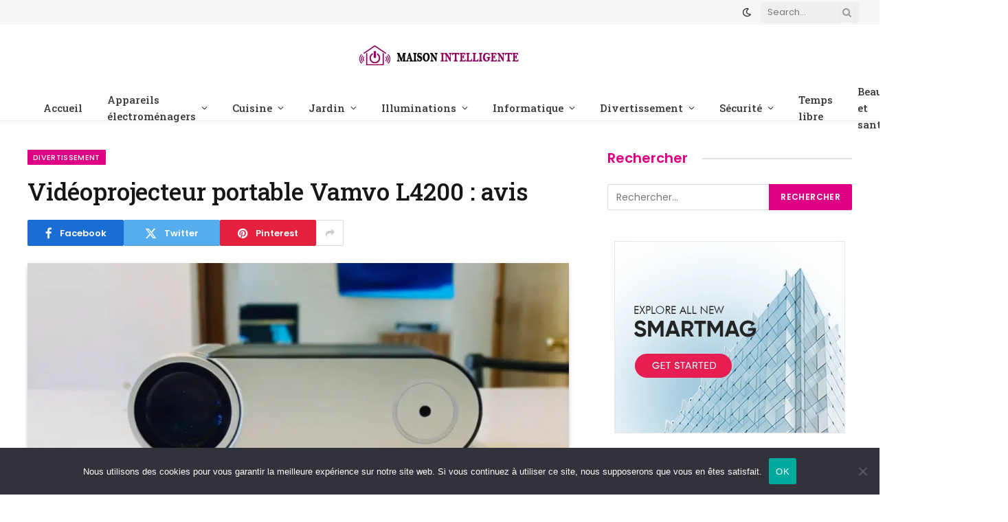

--- FILE ---
content_type: text/html; charset=UTF-8
request_url: https://notre-maison-intelligente.fr/videoprojecteur-portable-vamvo-l4200-avis/
body_size: 36159
content:

<!DOCTYPE html>
<html lang="fr-FR" prefix="og: https://ogp.me/ns#" class="s-light site-s-light">

<head>

	<meta charset="UTF-8" />
	<meta name="viewport" content="width=device-width, initial-scale=1" />
	
<!-- Optimisation des moteurs de recherche par Rank Math - https://rankmath.com/ -->
<title>Vamvo L4200 : Vidéoprojecteur portable</title><link rel="preload" as="image" imagesrcset="https://notre-maison-intelligente.fr/wp-content/uploads/2022/11/Videoprojecteur-portable-Vamvo-L4200-avis-1024x576.png 1024w, https://notre-maison-intelligente.fr/wp-content/uploads/2022/11/Videoprojecteur-portable-Vamvo-L4200-avis-1200x675.png 1200w, https://notre-maison-intelligente.fr/wp-content/uploads/2022/11/Videoprojecteur-portable-Vamvo-L4200-avis.png 1277w" imagesizes="(max-width: 788px) 100vw, 788px" /><link rel="preload" as="font" href="https://notre-maison-intelligente.fr/wp-content/themes/smart-mag/css/icons/fonts/ts-icons.woff2?v2.4" type="font/woff2" crossorigin="anonymous" />
<link data-rocket-preload as="style" href="https://fonts.googleapis.com/css?family=Poppins%3A400%2C500%2C600%2C700%7CRoboto%20Slab%3A400%2C500%2C600%2C700&#038;display=swap" rel="preload">
<link href="https://fonts.googleapis.com/css?family=Poppins%3A400%2C500%2C600%2C700%7CRoboto%20Slab%3A400%2C500%2C600%2C700&#038;display=swap" media="print" onload="this.media=&#039;all&#039;" rel="stylesheet">
<noscript><link rel="stylesheet" href="https://fonts.googleapis.com/css?family=Poppins%3A400%2C500%2C600%2C700%7CRoboto%20Slab%3A400%2C500%2C600%2C700&#038;display=swap"></noscript>
<meta name="description" content="Le vidéoprojecteur Vamvo L4200 est équipé de plusieurs ports, et notamment des interfaces HDMI, USB, audio et audio-vidéo."/>
<meta name="robots" content="follow, index, max-snippet:-1, max-video-preview:-1, max-image-preview:large"/>
<link rel="canonical" href="https://notre-maison-intelligente.fr/videoprojecteur-portable-vamvo-l4200-avis/" />
<meta property="og:locale" content="fr_FR" />
<meta property="og:type" content="article" />
<meta property="og:title" content="Vamvo L4200 : Vidéoprojecteur portable" />
<meta property="og:description" content="Le vidéoprojecteur Vamvo L4200 est équipé de plusieurs ports, et notamment des interfaces HDMI, USB, audio et audio-vidéo." />
<meta property="og:url" content="https://notre-maison-intelligente.fr/videoprojecteur-portable-vamvo-l4200-avis/" />
<meta property="article:section" content="Divertissement" />
<meta property="og:updated_time" content="2023-08-11T23:03:20+02:00" />
<meta property="og:image" content="https://notre-maison-intelligente.fr/wp-content/uploads/2022/11/Videoprojecteur-portable-Vamvo-L4200-avis.png" />
<meta property="og:image:secure_url" content="https://notre-maison-intelligente.fr/wp-content/uploads/2022/11/Videoprojecteur-portable-Vamvo-L4200-avis.png" />
<meta property="og:image:width" content="1277" />
<meta property="og:image:height" content="718" />
<meta property="og:image:alt" content="Vidéoprojecteur Portable Vamvo L4200 : Avis" />
<meta property="og:image:type" content="image/png" />
<meta property="article:published_time" content="2022-11-23T20:42:54+01:00" />
<meta property="article:modified_time" content="2023-08-11T23:03:20+02:00" />
<meta name="twitter:card" content="summary_large_image" />
<meta name="twitter:title" content="Vamvo L4200 : Vidéoprojecteur portable" />
<meta name="twitter:description" content="Le vidéoprojecteur Vamvo L4200 est équipé de plusieurs ports, et notamment des interfaces HDMI, USB, audio et audio-vidéo." />
<meta name="twitter:image" content="https://notre-maison-intelligente.fr/wp-content/uploads/2022/11/Videoprojecteur-portable-Vamvo-L4200-avis.png" />
<meta name="twitter:label1" content="Écrit par" />
<meta name="twitter:data1" content="Francois" />
<meta name="twitter:label2" content="Temps de lecture" />
<meta name="twitter:data2" content="8 minutes" />
<script type="application/ld+json" class="rank-math-schema">{"@context":"https://schema.org","@graph":[{"@type":"Organization","@id":"https://notre-maison-intelligente.fr/#organization","name":"Maison intelligente"},{"@type":"WebSite","@id":"https://notre-maison-intelligente.fr/#website","url":"https://notre-maison-intelligente.fr","publisher":{"@id":"https://notre-maison-intelligente.fr/#organization"},"inLanguage":"fr-FR"},{"@type":"ImageObject","@id":"https://notre-maison-intelligente.fr/wp-content/uploads/2022/11/Videoprojecteur-portable-Vamvo-L4200-avis.png","url":"https://notre-maison-intelligente.fr/wp-content/uploads/2022/11/Videoprojecteur-portable-Vamvo-L4200-avis.png","width":"1277","height":"718","caption":"Vid\u00e9oprojecteur Portable Vamvo L4200 : Avis","inLanguage":"fr-FR"},{"@type":"BreadcrumbList","@id":"https://notre-maison-intelligente.fr/videoprojecteur-portable-vamvo-l4200-avis/#breadcrumb","itemListElement":[{"@type":"ListItem","position":"1","item":{"@id":"https://notre-maison-intelligente.fr","name":"Accueil"}},{"@type":"ListItem","position":"2","item":{"@id":"https://notre-maison-intelligente.fr/videoprojecteur-portable-vamvo-l4200-avis/","name":"Vid\u00e9oprojecteur portable Vamvo L4200 : avis"}}]},{"@type":"WebPage","@id":"https://notre-maison-intelligente.fr/videoprojecteur-portable-vamvo-l4200-avis/#webpage","url":"https://notre-maison-intelligente.fr/videoprojecteur-portable-vamvo-l4200-avis/","name":"Vamvo L4200 : Vid\u00e9oprojecteur portable","datePublished":"2022-11-23T20:42:54+01:00","dateModified":"2023-08-11T23:03:20+02:00","isPartOf":{"@id":"https://notre-maison-intelligente.fr/#website"},"primaryImageOfPage":{"@id":"https://notre-maison-intelligente.fr/wp-content/uploads/2022/11/Videoprojecteur-portable-Vamvo-L4200-avis.png"},"inLanguage":"fr-FR","breadcrumb":{"@id":"https://notre-maison-intelligente.fr/videoprojecteur-portable-vamvo-l4200-avis/#breadcrumb"}},{"@type":"Person","@id":"https://notre-maison-intelligente.fr/videoprojecteur-portable-vamvo-l4200-avis/#author","name":"Francois","image":{"@type":"ImageObject","@id":"https://secure.gravatar.com/avatar/0216ac30221dc7a010d5cabfd8c6fa09b67ac166b715770f0aa13af32d422343?s=96&amp;d=mm&amp;r=g","url":"https://secure.gravatar.com/avatar/0216ac30221dc7a010d5cabfd8c6fa09b67ac166b715770f0aa13af32d422343?s=96&amp;d=mm&amp;r=g","caption":"Francois","inLanguage":"fr-FR"},"sameAs":["https://notre-maison-intelligente.fr"],"worksFor":{"@id":"https://notre-maison-intelligente.fr/#organization"}},{"@type":"BlogPosting","headline":"Vamvo L4200 : Vid\u00e9oprojecteur portable","keywords":"Vamvo L4200","datePublished":"2022-11-23T20:42:54+01:00","dateModified":"2023-08-11T23:03:20+02:00","author":{"@id":"https://notre-maison-intelligente.fr/videoprojecteur-portable-vamvo-l4200-avis/#author","name":"Francois"},"publisher":{"@id":"https://notre-maison-intelligente.fr/#organization"},"description":"Le vid\u00e9oprojecteur Vamvo L4200 est \u00e9quip\u00e9 de plusieurs ports, et notamment des interfaces HDMI, USB, audio et audio-vid\u00e9o.","name":"Vamvo L4200 : Vid\u00e9oprojecteur portable","@id":"https://notre-maison-intelligente.fr/videoprojecteur-portable-vamvo-l4200-avis/#richSnippet","isPartOf":{"@id":"https://notre-maison-intelligente.fr/videoprojecteur-portable-vamvo-l4200-avis/#webpage"},"image":{"@id":"https://notre-maison-intelligente.fr/wp-content/uploads/2022/11/Videoprojecteur-portable-Vamvo-L4200-avis.png"},"inLanguage":"fr-FR","mainEntityOfPage":{"@id":"https://notre-maison-intelligente.fr/videoprojecteur-portable-vamvo-l4200-avis/#webpage"}}]}</script>
<!-- /Extension Rank Math WordPress SEO -->

<link rel='dns-prefetch' href='//fonts.googleapis.com' />
<link href='https://fonts.gstatic.com' crossorigin rel='preconnect' />
<link rel="alternate" type="application/rss+xml" title="Maison intelligente &raquo; Flux" href="https://notre-maison-intelligente.fr/feed/" />
<link rel="alternate" type="application/rss+xml" title="Maison intelligente &raquo; Flux des commentaires" href="https://notre-maison-intelligente.fr/comments/feed/" />
<link rel="alternate" type="application/rss+xml" title="Maison intelligente &raquo; Vidéoprojecteur portable Vamvo L4200 : avis Flux des commentaires" href="https://notre-maison-intelligente.fr/videoprojecteur-portable-vamvo-l4200-avis/feed/" />
<link rel="alternate" title="oEmbed (JSON)" type="application/json+oembed" href="https://notre-maison-intelligente.fr/wp-json/oembed/1.0/embed?url=https%3A%2F%2Fnotre-maison-intelligente.fr%2Fvideoprojecteur-portable-vamvo-l4200-avis%2F" />
<link rel="alternate" title="oEmbed (XML)" type="text/xml+oembed" href="https://notre-maison-intelligente.fr/wp-json/oembed/1.0/embed?url=https%3A%2F%2Fnotre-maison-intelligente.fr%2Fvideoprojecteur-portable-vamvo-l4200-avis%2F&#038;format=xml" />
		<!-- This site uses the Google Analytics by MonsterInsights plugin v9.11.1 - Using Analytics tracking - https://www.monsterinsights.com/ -->
							<script src="//www.googletagmanager.com/gtag/js?id=G-PYH41K638X"  data-cfasync="false" data-wpfc-render="false" type="text/javascript" async></script>
			<script data-cfasync="false" data-wpfc-render="false" type="text/javascript">
				var mi_version = '9.11.1';
				var mi_track_user = true;
				var mi_no_track_reason = '';
								var MonsterInsightsDefaultLocations = {"page_location":"https:\/\/notre-maison-intelligente.fr\/videoprojecteur-portable-vamvo-l4200-avis\/"};
								if ( typeof MonsterInsightsPrivacyGuardFilter === 'function' ) {
					var MonsterInsightsLocations = (typeof MonsterInsightsExcludeQuery === 'object') ? MonsterInsightsPrivacyGuardFilter( MonsterInsightsExcludeQuery ) : MonsterInsightsPrivacyGuardFilter( MonsterInsightsDefaultLocations );
				} else {
					var MonsterInsightsLocations = (typeof MonsterInsightsExcludeQuery === 'object') ? MonsterInsightsExcludeQuery : MonsterInsightsDefaultLocations;
				}

								var disableStrs = [
										'ga-disable-G-PYH41K638X',
									];

				/* Function to detect opted out users */
				function __gtagTrackerIsOptedOut() {
					for (var index = 0; index < disableStrs.length; index++) {
						if (document.cookie.indexOf(disableStrs[index] + '=true') > -1) {
							return true;
						}
					}

					return false;
				}

				/* Disable tracking if the opt-out cookie exists. */
				if (__gtagTrackerIsOptedOut()) {
					for (var index = 0; index < disableStrs.length; index++) {
						window[disableStrs[index]] = true;
					}
				}

				/* Opt-out function */
				function __gtagTrackerOptout() {
					for (var index = 0; index < disableStrs.length; index++) {
						document.cookie = disableStrs[index] + '=true; expires=Thu, 31 Dec 2099 23:59:59 UTC; path=/';
						window[disableStrs[index]] = true;
					}
				}

				if ('undefined' === typeof gaOptout) {
					function gaOptout() {
						__gtagTrackerOptout();
					}
				}
								window.dataLayer = window.dataLayer || [];

				window.MonsterInsightsDualTracker = {
					helpers: {},
					trackers: {},
				};
				if (mi_track_user) {
					function __gtagDataLayer() {
						dataLayer.push(arguments);
					}

					function __gtagTracker(type, name, parameters) {
						if (!parameters) {
							parameters = {};
						}

						if (parameters.send_to) {
							__gtagDataLayer.apply(null, arguments);
							return;
						}

						if (type === 'event') {
														parameters.send_to = monsterinsights_frontend.v4_id;
							var hookName = name;
							if (typeof parameters['event_category'] !== 'undefined') {
								hookName = parameters['event_category'] + ':' + name;
							}

							if (typeof MonsterInsightsDualTracker.trackers[hookName] !== 'undefined') {
								MonsterInsightsDualTracker.trackers[hookName](parameters);
							} else {
								__gtagDataLayer('event', name, parameters);
							}
							
						} else {
							__gtagDataLayer.apply(null, arguments);
						}
					}

					__gtagTracker('js', new Date());
					__gtagTracker('set', {
						'developer_id.dZGIzZG': true,
											});
					if ( MonsterInsightsLocations.page_location ) {
						__gtagTracker('set', MonsterInsightsLocations);
					}
										__gtagTracker('config', 'G-PYH41K638X', {"forceSSL":"true","link_attribution":"true"} );
										window.gtag = __gtagTracker;										(function () {
						/* https://developers.google.com/analytics/devguides/collection/analyticsjs/ */
						/* ga and __gaTracker compatibility shim. */
						var noopfn = function () {
							return null;
						};
						var newtracker = function () {
							return new Tracker();
						};
						var Tracker = function () {
							return null;
						};
						var p = Tracker.prototype;
						p.get = noopfn;
						p.set = noopfn;
						p.send = function () {
							var args = Array.prototype.slice.call(arguments);
							args.unshift('send');
							__gaTracker.apply(null, args);
						};
						var __gaTracker = function () {
							var len = arguments.length;
							if (len === 0) {
								return;
							}
							var f = arguments[len - 1];
							if (typeof f !== 'object' || f === null || typeof f.hitCallback !== 'function') {
								if ('send' === arguments[0]) {
									var hitConverted, hitObject = false, action;
									if ('event' === arguments[1]) {
										if ('undefined' !== typeof arguments[3]) {
											hitObject = {
												'eventAction': arguments[3],
												'eventCategory': arguments[2],
												'eventLabel': arguments[4],
												'value': arguments[5] ? arguments[5] : 1,
											}
										}
									}
									if ('pageview' === arguments[1]) {
										if ('undefined' !== typeof arguments[2]) {
											hitObject = {
												'eventAction': 'page_view',
												'page_path': arguments[2],
											}
										}
									}
									if (typeof arguments[2] === 'object') {
										hitObject = arguments[2];
									}
									if (typeof arguments[5] === 'object') {
										Object.assign(hitObject, arguments[5]);
									}
									if ('undefined' !== typeof arguments[1].hitType) {
										hitObject = arguments[1];
										if ('pageview' === hitObject.hitType) {
											hitObject.eventAction = 'page_view';
										}
									}
									if (hitObject) {
										action = 'timing' === arguments[1].hitType ? 'timing_complete' : hitObject.eventAction;
										hitConverted = mapArgs(hitObject);
										__gtagTracker('event', action, hitConverted);
									}
								}
								return;
							}

							function mapArgs(args) {
								var arg, hit = {};
								var gaMap = {
									'eventCategory': 'event_category',
									'eventAction': 'event_action',
									'eventLabel': 'event_label',
									'eventValue': 'event_value',
									'nonInteraction': 'non_interaction',
									'timingCategory': 'event_category',
									'timingVar': 'name',
									'timingValue': 'value',
									'timingLabel': 'event_label',
									'page': 'page_path',
									'location': 'page_location',
									'title': 'page_title',
									'referrer' : 'page_referrer',
								};
								for (arg in args) {
																		if (!(!args.hasOwnProperty(arg) || !gaMap.hasOwnProperty(arg))) {
										hit[gaMap[arg]] = args[arg];
									} else {
										hit[arg] = args[arg];
									}
								}
								return hit;
							}

							try {
								f.hitCallback();
							} catch (ex) {
							}
						};
						__gaTracker.create = newtracker;
						__gaTracker.getByName = newtracker;
						__gaTracker.getAll = function () {
							return [];
						};
						__gaTracker.remove = noopfn;
						__gaTracker.loaded = true;
						window['__gaTracker'] = __gaTracker;
					})();
									} else {
										console.log("");
					(function () {
						function __gtagTracker() {
							return null;
						}

						window['__gtagTracker'] = __gtagTracker;
						window['gtag'] = __gtagTracker;
					})();
									}
			</script>
							<!-- / Google Analytics by MonsterInsights -->
		<style id='wp-img-auto-sizes-contain-inline-css' type='text/css'>
img:is([sizes=auto i],[sizes^="auto," i]){contain-intrinsic-size:3000px 1500px}
/*# sourceURL=wp-img-auto-sizes-contain-inline-css */
</style>
<link rel='stylesheet' id='hfe-widgets-style-css' href='https://notre-maison-intelligente.fr/wp-content/plugins/header-footer-elementor/inc/widgets-css/frontend.css?ver=2.8.1' type='text/css' media='all' />
<link rel='stylesheet' id='anwp-pg-styles-css' href='https://notre-maison-intelligente.fr/wp-content/plugins/anwp-post-grid-for-elementor/public/css/styles.min.css?ver=1.3.3' type='text/css' media='all' />
<style id='wp-emoji-styles-inline-css' type='text/css'>

	img.wp-smiley, img.emoji {
		display: inline !important;
		border: none !important;
		box-shadow: none !important;
		height: 1em !important;
		width: 1em !important;
		margin: 0 0.07em !important;
		vertical-align: -0.1em !important;
		background: none !important;
		padding: 0 !important;
	}
/*# sourceURL=wp-emoji-styles-inline-css */
</style>
<link rel='stylesheet' id='wp-block-library-css' href='https://notre-maison-intelligente.fr/wp-includes/css/dist/block-library/style.min.css?ver=6.9' type='text/css' media='all' />
<style id='classic-theme-styles-inline-css' type='text/css'>
/*! This file is auto-generated */
.wp-block-button__link{color:#fff;background-color:#32373c;border-radius:9999px;box-shadow:none;text-decoration:none;padding:calc(.667em + 2px) calc(1.333em + 2px);font-size:1.125em}.wp-block-file__button{background:#32373c;color:#fff;text-decoration:none}
/*# sourceURL=/wp-includes/css/classic-themes.min.css */
</style>
<style id='affiliatex-buttons-style-inline-css' type='text/css'>
.affx-btn-wrapper .affx-btn-inner{display:flex}.affx-btn-wrapper .affx-btn-inner .affiliatex-button{align-items:center;cursor:pointer;display:flex;justify-content:center;outline:none;text-decoration:none}.affx-btn-wrapper .affx-btn-inner .affiliatex-button:focus,.affx-btn-wrapper .affx-btn-inner .affiliatex-button:hover,.affx-btn-wrapper .affx-btn-inner .affiliatex-button:visited{color:#fff;text-decoration:none}.affx-btn-wrapper .affx-btn-inner .affiliatex-button svg{align-items:center;display:flex;margin:0 2px}.affx-btn-wrapper .affx-btn-inner .affiliatex-button .button-icon{padding:0 10px}.affx-btn-wrapper .affx-btn-inner .affiliatex-button.icon-left .button-icon{width:unset}.affx-btn-wrapper .affx-btn-inner .affiliatex-button.left-price-tag,.affx-btn-wrapper .affx-btn-inner .affiliatex-button.right-price-tag{display:inline-flex;line-height:29px;padding:2px}.affx-btn-wrapper .affx-btn-inner .affiliatex-button.left-price-tag .affiliatex-btn,.affx-btn-wrapper .affx-btn-inner .affiliatex-button.left-price-tag .btn-label,.affx-btn-wrapper .affx-btn-inner .affiliatex-button.right-price-tag .affiliatex-btn,.affx-btn-wrapper .affx-btn-inner .affiliatex-button.right-price-tag .btn-label{flex:1;padding:8px 15px;text-align:center}.affx-btn-wrapper .affx-btn-inner .affiliatex-button.left-price-tag .price-tag,.affx-btn-wrapper .affx-btn-inner .affiliatex-button.right-price-tag .price-tag{background:#fff;color:#2670ff;position:relative;z-index:1}.affx-btn-wrapper .affx-btn-inner .affiliatex-button.left-price-tag .price-tag:before,.affx-btn-wrapper .affx-btn-inner .affiliatex-button.right-price-tag .price-tag:before{background:#fff;bottom:0;content:"";height:31.25px;position:absolute;top:7px;width:31.25px;z-index:-1}.affx-btn-wrapper .affx-btn-inner .affiliatex-button.left-price-tag.icon-left .button-icon,.affx-btn-wrapper .affx-btn-inner .affiliatex-button.right-price-tag.icon-left .button-icon{order:1}.affx-btn-wrapper .affx-btn-inner .affiliatex-button.left-price-tag.icon-right .button-icon,.affx-btn-wrapper .affx-btn-inner .affiliatex-button.right-price-tag.icon-right .button-icon{order:4}.affx-btn-wrapper .affx-btn-inner .affiliatex-button.right-price-tag .affiliatex-btn,.affx-btn-wrapper .affx-btn-inner .affiliatex-button.right-price-tag .btn-label{order:2}.affx-btn-wrapper .affx-btn-inner .affiliatex-button.right-price-tag .price-tag{border-bottom-right-radius:var(--border-bottom-right-radius);border-top-right-radius:var(--border-top-right-radius);margin-left:22px;order:3;padding:8px 8px 8px 0}.affx-btn-wrapper .affx-btn-inner .affiliatex-button.right-price-tag .price-tag:before{border-bottom-left-radius:4px;right:100%;transform:translateX(50%) rotate(45deg)}.affx-btn-wrapper .affx-btn-inner .affiliatex-button.left-price-tag .affiliatex-btn,.affx-btn-wrapper .affx-btn-inner .affiliatex-button.left-price-tag .btn-label{order:3}.affx-btn-wrapper .affx-btn-inner .affiliatex-button.left-price-tag .price-tag{border-bottom-left-radius:var(--border-bottom-left-radius);border-top-left-radius:var(--border-top-left-radius);margin-right:22px;order:2;padding:8px 0 8px 8px}.affx-btn-wrapper .affx-btn-inner .affiliatex-button.left-price-tag .price-tag:before{border-top-right-radius:4px;left:100%;transform:translateX(-50%) rotate(45deg)}.affx-btn-wrapper .affx-btn-inner .btn-is-small{min-width:80px;padding:5px 10px}.affx-btn-wrapper .affx-btn-inner .btn-is-small.btn-is-fixed{width:80px}.affx-btn-wrapper .affx-btn-inner .btn-is-medium{min-width:100px;padding:10px 20px}.affx-btn-wrapper .affx-btn-inner .btn-is-medium.btn-is-fixed{width:100px}.affx-btn-wrapper .affx-btn-inner .btn-is-large{min-width:140px;padding:15px 30px}.affx-btn-wrapper .affx-btn-inner .btn-is-large.btn-is-fixed{width:140px}.affx-btn-wrapper .affx-btn-inner .btn-is-xlarge{min-width:200px;padding:20px 40px}.affx-btn-wrapper .affx-btn-inner .btn-is-xlarge.btn-is-fixed{width:200px}.affx-btn-wrapper .affx-btn-inner .btn-is-flex-large,.affx-btn-wrapper .affx-btn-inner .btn-is-flex-medium,.affx-btn-wrapper .affx-btn-inner .btn-is-flex-small,.affx-btn-wrapper .affx-btn-inner .btn-is-flex-xlarge{width:auto!important}.affx-btn-wrapper .affx-btn-inner .btn-is-fullw{width:100%!important}.affx-btn-wrapper .affx-btn-inner .btn-is-fixed span{min-width:1px;white-space:pre-wrap}

/*# sourceURL=https://notre-maison-intelligente.fr/wp-content/plugins/affiliatex/build/blocks/buttons/style-index.css */
</style>
<style id='affiliatex-cta-style-inline-css' type='text/css'>
.affblk-cta-wrapper>div{align-items:center;display:flex;flex-wrap:nowrap;-ms-flex-wrap:nowrap;overflow:hidden;position:relative}.affblk-cta-wrapper .content-wrapper{position:relative;width:100%}.affblk-cta-wrapper .affliatex-cta-content,.affblk-cta-wrapper .affliatex-cta-content:last-child,.affblk-cta-wrapper .affliatex-cta-title{line-height:1.5;margin:0 0 30px;width:100%;word-break:break-word;z-index:2}.affblk-cta-wrapper .affx-btn-wrapper{z-index:2}.affblk-cta-wrapper [data-rich-text-placeholder]:after{opacity:1}.affblk-cta-wrapper [data-type="affiliatex/buttons"]{margin:0}.affblk-cta-wrapper .button-wrapper{display:flex;flex-wrap:wrap;width:100%}.affblk-cta-wrapper .button-wrapper .block-editor-block-list__layout{display:flex;flex-wrap:wrap;justify-content:center;width:100%}.affblk-cta-wrapper .button-wrapper .affx-btn-wrapper{padding:0 10px}.affblk-cta-wrapper .layout-type-2{align-items:normal}.affblk-cta-wrapper .layout-type-2 .content-wrapper{flex:0 1 50%}.affblk-cta-wrapper .layout-type-2 .image-wrapper{align-items:flex-end;background-repeat:no-repeat;background-size:cover;display:flex;flex:0 0 50%;justify-content:flex-end}.affblk-cta-wrapper .layout-type-2.col-reverse{flex-direction:row-reverse}.affblk-cta-wrapper .layout-type-2.left .content-wrapper,.affblk-cta-wrapper .layout-type-2.right .content-wrapper{display:block}.affblk-cta-wrapper .layout-type-2.img-opacity:before{display:none}.affblk-cta-wrapper .left .content-wrapper{align-items:center;display:flex;flex-wrap:nowrap;-ms-flex-wrap:wrap;position:relative;width:100%}.affblk-cta-wrapper .left .content-wrapper .content-wrap{min-width:60%}.affblk-cta-wrapper .left .content-wrapper .button-wrapper{padding-left:20px}.affblk-cta-wrapper .left .content-wrapper .button-wrapper .block-editor-block-list__layout .affx-btn-wrapper:last-child{margin-right:20px}.affblk-cta-wrapper .left .content-wrapper .button-wrapper .affx-btn-wrapper{margin-left:0;margin-right:20px}.affblk-cta-wrapper .left .content-wrapper .button-wrapper .affx-btn-wrapper:last-child{margin:0}.affblk-cta-wrapper .right .content-wrapper{align-items:center;display:flex;flex-direction:row-reverse;flex-wrap:nowrap;-ms-flex-wrap:wrap;position:relative;width:100%}.affblk-cta-wrapper .right .content-wrapper .content-wrap{min-width:60%}.affblk-cta-wrapper .right .content-wrapper .button-wrapper{padding-right:20px}.affblk-cta-wrapper .right .content-wrapper .button-wrapper .block-editor-block-list__layout .affx-btn-wrapper:last-child{margin-right:20px}.affblk-cta-wrapper .right .content-wrapper .button-wrapper .affx-btn-wrapper{margin-left:0;margin-right:20px}.affblk-cta-wrapper .right .content-wrapper .button-wrapper .affx-btn-wrapper:last-child{margin:0}.affblk-cta-wrapper>div{box-shadow:2px 5px 20px 0 rgba(210,213,218,.2)}.affblk-cta-wrapper .img-opacity{position:relative}.affblk-cta-wrapper .img-opacity:before{background-color:#000;bottom:0;content:"";left:0;position:absolute;right:0;top:0;z-index:1}.affblk-cta-wrapper .img-opacity .content-wrapper{position:relative;width:100%;z-index:2}@media only screen and (max-width:767px){.affblk-cta-wrapper.wp-block-affiliatex-cta .content-wrapper{min-width:58%}.affblk-cta-wrapper.wp-block-affiliatex-cta .affx-btn-wrapper .affx-btn-inner{display:block;width:100%}.affblk-cta-wrapper.wp-block-affiliatex-cta .button-wrapper{display:flex;flex-wrap:wrap}.affblk-cta-wrapper.wp-block-affiliatex-cta .button-wrapper .affx-btn-wrapper .affx-btn-inner{display:block;width:100%}.affblk-cta-wrapper.wp-block-affiliatex-cta .layout-type-2{flex-wrap:wrap}.affblk-cta-wrapper.wp-block-affiliatex-cta .layout-type-2 .content-wrapper{flex:0 0 100%;order:2}.affblk-cta-wrapper.wp-block-affiliatex-cta .layout-type-2 .image-wrapper{flex:0 0 100%;height:400px;order:1}.affblk-cta-wrapper.wp-block-affiliatex-cta .layout-type-2.col-reverse .content-wrapper{order:2}.affblk-cta-wrapper.wp-block-affiliatex-cta .layout-type-2.col-reverse .image-wrapper{order:1}.affblk-cta-wrapper.wp-block-affiliatex-cta .left .content-wrapper{flex-wrap:wrap}.affblk-cta-wrapper.wp-block-affiliatex-cta .left .content-wrapper .content-wrap{min-width:100%}.affblk-cta-wrapper.wp-block-affiliatex-cta .left .content-wrapper .button-wrapper .affx-btn-wrapper{margin:0}.affblk-cta-wrapper.wp-block-affiliatex-cta .right .content-wrapper{flex-wrap:wrap}.affblk-cta-wrapper.wp-block-affiliatex-cta .right .content-wrapper .content-wrap{min-width:100%;order:1}.affblk-cta-wrapper.wp-block-affiliatex-cta .right .content-wrapper .button-wrapper{order:2}.affblk-cta-wrapper.wp-block-affiliatex-cta .right .content-wrapper .button-wrapper .affx-btn-wrapper{margin:0}}

/*# sourceURL=https://notre-maison-intelligente.fr/wp-content/plugins/affiliatex/build/blocks/cta/style-index.css */
</style>
<style id='affiliatex-notice-style-inline-css' type='text/css'>
.affx-notice-wrapper .affx-notice-inner-wrapper{overflow:hidden}.affx-notice-wrapper .affx-notice-inner-wrapper .affiliatex-notice-title{align-items:center;margin:0;width:100%}.affx-notice-wrapper .affx-notice-inner-wrapper .affiliatex-notice-title i{margin-right:5px}.affx-notice-wrapper .affx-notice-inner-wrapper .affiliatex-notice-content ol,.affx-notice-wrapper .affx-notice-inner-wrapper .affiliatex-notice-content ul{list-style-position:inside;margin:0;padding:0}.affx-notice-wrapper .affx-notice-inner-wrapper .affiliatex-notice-content ol li,.affx-notice-wrapper .affx-notice-inner-wrapper .affiliatex-notice-content ul li{align-items:center;display:flex;flex-wrap:nowrap;margin-bottom:10px}.affx-notice-wrapper .affx-notice-inner-wrapper .affiliatex-notice-content ol li i,.affx-notice-wrapper .affx-notice-inner-wrapper .affiliatex-notice-content ul li i{margin-right:10px}.affx-notice-wrapper .affx-notice-inner-wrapper .affiliatex-notice-content ol li:before,.affx-notice-wrapper .affx-notice-inner-wrapper .affiliatex-notice-content ul li:before{margin-right:10px;margin-top:2px}.affx-notice-wrapper .affx-notice-inner-wrapper .affiliatex-notice-content ol li:last-child,.affx-notice-wrapper .affx-notice-inner-wrapper .affiliatex-notice-content ul li:last-child{margin-bottom:0}.affx-notice-wrapper .affx-notice-inner-wrapper .affiliatex-notice-content p{margin:0}.affx-notice-wrapper .affx-notice-inner-wrapper .affiliatex-notice-content ul.bullet li{display:list-item;list-style:disc inside;position:relative}.affx-notice-wrapper .affx-notice-inner-wrapper .affiliatex-notice-content ol{counter-reset:order-list}.affx-notice-wrapper .affx-notice-inner-wrapper .affiliatex-notice-content ol li{counter-increment:order-list}.affx-notice-wrapper .affx-notice-inner-wrapper .affiliatex-notice-content ol li:before{align-items:center;border:1px solid;border-radius:50%;content:counter(order-list);display:inline-flex;font-family:inherit;font-weight:inherit;justify-content:center}.affx-notice-wrapper .affx-notice-inner-wrapper.layout-type-1 .affiliatex-notice-content ol{counter-reset:number}.affx-notice-wrapper .affx-notice-inner-wrapper.layout-type-1 .affiliatex-notice-content ol li{list-style-type:none;position:relative}.affx-notice-wrapper .affx-notice-inner-wrapper.layout-type-1 .affiliatex-notice-content ol li:before{align-items:center;align-self:flex-start;border:2px solid;border-radius:100%;content:counter(number);counter-increment:number;display:inline-flex!important;font-weight:400;height:1.53em;justify-content:center;left:0;margin-right:10px;margin-top:2px;min-height:1.53em;min-width:1.53em;text-align:center;width:1.53em}.affx-notice-wrapper .affx-notice-inner-wrapper.layout-type-2 .affiliatex-notice-title{display:block}.affx-notice-wrapper .affiliatex-title{display:inline-block}

/*# sourceURL=https://notre-maison-intelligente.fr/wp-content/plugins/affiliatex/build/blocks/notice/style-index.css */
</style>
<link rel='stylesheet' id='affiliatex-product-comparison-style-css' href='https://notre-maison-intelligente.fr/wp-content/plugins/affiliatex/build/blocks/product-comparison/style-index.css?ver=6.9' type='text/css' media='all' />
<link rel='stylesheet' id='affiliatex-product-table-style-css' href='https://notre-maison-intelligente.fr/wp-content/plugins/affiliatex/build/blocks/product-table/style-index.css?ver=6.9' type='text/css' media='all' />
<style id='affiliatex-pros-and-cons-style-inline-css' type='text/css'>
.affiliate-blocks-option-list{text-align:center}.affiliate-blocks-option-list .eDZTlK{margin:0 auto}.affx-pros-cons-inner-wrapper{display:flex;flex-wrap:wrap;margin-bottom:60px;width:100%}.affx-pros-cons-inner-wrapper .affx-cons-inner,.affx-pros-cons-inner-wrapper .affx-pros-inner{width:50%}.affx-pros-cons-inner-wrapper .affiliatex-block-cons>*,.affx-pros-cons-inner-wrapper .affiliatex-block-pros>*{display:inline-block}.affx-pros-cons-inner-wrapper .affiliatex-block-cons>i,.affx-pros-cons-inner-wrapper .affiliatex-block-pros>i{color:inherit;margin-right:5px}.affx-pros-cons-inner-wrapper.layout-type-3 .affiliatex-title{align-items:inherit;display:flex;flex-direction:column}.affx-pros-cons-inner-wrapper .affiliatex-title{margin:0}.affx-pros-cons-inner-wrapper ul.affiliatex-list{box-sizing:border-box;margin:0;padding:0;width:100%}.affx-pros-cons-inner-wrapper ul.affiliatex-list li{display:flex;margin-bottom:12px}.affx-pros-cons-inner-wrapper ul.affiliatex-list li span{min-width:1px;overflow-wrap:break-word;white-space:pre-wrap}.affx-pros-cons-inner-wrapper ul.affiliatex-list li:before{font-family:Font Awesome\ 5 Free;margin-right:0;padding-right:15px}.affx-pros-cons-inner-wrapper ul.affiliatex-list li:last-child{margin-bottom:0}.affx-pros-cons-inner-wrapper ul.affiliatex-list.bullet{list-style:none}.affx-pros-cons-inner-wrapper ul.affiliatex-list.bullet li{list-style-position:inside;list-style-type:disc;list-style-type:none}.affx-pros-cons-inner-wrapper ul.affiliatex-list.bullet li:before{border-radius:50%;content:"";display:inline-block;flex:0 0 8px;height:8px;margin-right:10px;margin-top:.5em;max-width:8px;padding:0;width:8px}.affx-pros-cons-inner-wrapper ol.affiliatex-list{box-sizing:border-box;counter-reset:number;width:100%}.affx-pros-cons-inner-wrapper ol.affiliatex-list li{display:flex;list-style-type:none;margin-bottom:20px;padding:0}.affx-pros-cons-inner-wrapper ol.affiliatex-list li span{min-width:1px;overflow-wrap:break-word;white-space:pre-wrap}.affx-pros-cons-inner-wrapper ol.affiliatex-list li:before{align-items:center;align-self:flex-start;background:none!important;border:2px solid;border-radius:100%;content:counter(number);counter-increment:number;display:inline-flex;font-family:inherit;font-weight:400;justify-content:center;line-height:1;margin-right:10px;min-height:1.53em;min-width:1.53em;position:relative;text-align:center}.affx-pros-cons-inner-wrapper ol.affiliatex-list li:last-child{margin-bottom:0}.affx-pros-cons-inner-wrapper .affiliatex-cons,.affx-pros-cons-inner-wrapper .affiliatex-pros{flex:1;width:100%}.affx-pros-cons-inner-wrapper .affiliatex-cons p.affiliatex-content,.affx-pros-cons-inner-wrapper .affiliatex-pros p.affiliatex-content{display:block;word-break:break-word}.affx-pros-cons-inner-wrapper .affiliatex-icon:after{display:none}.affx-pros-cons-inner-wrapper.layout-type-2 .affx-pros-inner,.affx-pros-cons-inner-wrapper.layout-type-3 .affx-pros-inner,.affx-pros-cons-inner-wrapper.layout-type-4 .affx-pros-inner{margin-right:10px;width:calc(50% - 10px)}.affx-pros-cons-inner-wrapper.layout-type-2 .affx-cons-inner,.affx-pros-cons-inner-wrapper.layout-type-3 .affx-cons-inner,.affx-pros-cons-inner-wrapper.layout-type-4 .affx-cons-inner{margin-left:10px;width:calc(50% - 10px)}.affx-pros-cons-inner-wrapper.layout-type-4 .affiliatex-list{padding:0!important;width:unset}.affx-pros-cons-inner-wrapper.layout-type-4 .affiliatex-list li{margin:10px 0}.affx-pros-cons-inner-wrapper.layout-type-4 .affiliatex-cons p,.affx-pros-cons-inner-wrapper.layout-type-4 .affiliatex-pros p{margin:10px 0;width:100%}.affx-pros-cons-inner-wrapper.layout-type-2 .cons-icon-title-wrap,.affx-pros-cons-inner-wrapper.layout-type-2 .pros-icon-title-wrap{overflow:hidden}.affx-pros-cons-inner-wrapper.layout-type-3{height:unset;margin-top:30px}.affx-pros-cons-inner-wrapper.layout-type-3 .affx-cons-inner,.affx-pros-cons-inner-wrapper.layout-type-3 .affx-pros-inner{display:flex;flex-direction:column;height:unset}.affx-pros-cons-inner-wrapper.layout-type-3 .affiliatex-title{margin:0;text-align:center}.affx-pros-cons-inner-wrapper.layout-type-3 .affiliatex-block-cons,.affx-pros-cons-inner-wrapper.layout-type-3 .affiliatex-block-pros{display:flex;flex-direction:column;position:relative}.affx-pros-cons-inner-wrapper.layout-type-3 .affiliatex-block-cons i,.affx-pros-cons-inner-wrapper.layout-type-3 .affiliatex-block-pros i{align-items:center;border-radius:100%;color:#fff;display:flex;height:70px;justify-content:center;margin-top:-28px;padding:5px;width:70px}.affx-pros-cons-inner-wrapper.layout-type-3 .cons-icon-title-wrap,.affx-pros-cons-inner-wrapper.layout-type-3 .pros-icon-title-wrap{border-bottom-width:0!important}.affx-pros-cons-inner-wrapper.layout-type-3 .affiliatex-cons,.affx-pros-cons-inner-wrapper.layout-type-3 .affiliatex-pros{border-top-width:0!important}.affx-pros-cons-inner-wrapper.layout-type-3 .cons-title-icon,.affx-pros-cons-inner-wrapper.layout-type-3 .pros-title-icon{display:flex;margin-top:-35px;width:auto}.affx-pros-cons-inner-wrapper.layout-type-3 .cons-title-icon>div,.affx-pros-cons-inner-wrapper.layout-type-3 .pros-title-icon>div{border-radius:100%;color:#fff!important;line-height:0;padding:17px!important}.affx-pros-cons-inner-wrapper.content-align-center .affiliatex-list li,.affx-pros-cons-inner-wrapper.content-align-right .affiliatex-list li{display:block}@media only screen and (max-width:767px){.affx-pros-cons-inner-wrapper .affx-cons-inner,.affx-pros-cons-inner-wrapper .affx-pros-inner{margin-bottom:30px;width:100%}.affx-pros-cons-inner-wrapper.layout-type-2 .affx-pros-inner,.affx-pros-cons-inner-wrapper.layout-type-4 .affx-pros-inner{margin-bottom:30px;margin-right:0;width:100%}.affx-pros-cons-inner-wrapper.layout-type-2 .affx-cons-inner,.affx-pros-cons-inner-wrapper.layout-type-4 .affx-cons-inner{margin-bottom:30px;margin-left:0;width:100%}.affx-pros-cons-inner-wrapper.layout-type-3 .affx-pros-inner{margin-bottom:40px;margin-right:0;width:100%}.affx-pros-cons-inner-wrapper.layout-type-3 .affx-cons-inner{margin-bottom:0;margin-left:0;width:100%}}.block-editor-block-list__layout .wp-block-affiliatex-pros-and-cons .affx-pros-cons-inner-wrapper.layout-type-3 .affiliatex-cons,.block-editor-block-list__layout .wp-block-affiliatex-pros-and-cons .affx-pros-cons-inner-wrapper.layout-type-3 .affiliatex-pros,.editor-styles-wrapper .wp-block-affiliatex-pros-and-cons .affx-pros-cons-inner-wrapper.layout-type-3 .affiliatex-cons,.editor-styles-wrapper .wp-block-affiliatex-pros-and-cons .affx-pros-cons-inner-wrapper.layout-type-3 .affiliatex-pros{width:auto}

/*# sourceURL=https://notre-maison-intelligente.fr/wp-content/plugins/affiliatex/build/blocks/pros-and-cons/style-index.css */
</style>
<link rel='stylesheet' id='affiliatex-single-product-style-css' href='https://notre-maison-intelligente.fr/wp-content/plugins/affiliatex/build/blocks/single-product/style-index.css?ver=6.9' type='text/css' media='all' />
<style id='affiliatex-specifications-style-inline-css' type='text/css'>
.affx-specification-block-container{overflow:hidden}.affx-specification-block-container .affx-specification-table{border-collapse:collapse;margin:0;width:100%}.affx-specification-block-container .affx-specification-table td,.affx-specification-block-container .affx-specification-table th{border:none;border-bottom:1px solid #e6ecf7;line-height:1.5;padding:16px 0;text-align:left;vertical-align:middle}.affx-specification-block-container .affx-specification-table th{font-size:20px}.affx-specification-block-container .affx-specification-table th .affx-specification-title{margin:0}.affx-specification-block-container .affx-specification-table td{font-size:18px}.affx-specification-block-container .affx-specification-table .affx-spec-value{color:#69758f}.affx-specification-block-container .affx-specification-table.layout-2 td,.affx-specification-block-container .affx-specification-table.layout-2 th{border:1px solid #e6ecf7;padding:16px 24px}.affx-specification-block-container .affx-specification-table.layout-2 .affx-spec-label{background:#f5f7fa;text-align:right}.affx-specification-block-container .affx-specification-table.layout-3 td,.affx-specification-block-container .affx-specification-table.layout-3 th{border:none;padding:16px 24px}.affx-specification-block-container .affx-specification-table.layout-3 th{background:#e6ecf7}.affx-specification-block-container .affx-specification-table.layout-3 tbody tr:nth-child(2n) td{background:#f5f7fa}.affx-specification-block-container .affx-specification-table.affx-col-style-one .affx-spec-label{width:33.33%}.affx-specification-block-container .affx-specification-table.affx-col-style-one .affx-spec-value{width:66.66%}.affx-specification-block-container .affx-specification-table.affx-col-style-two .affx-spec-label,.affx-specification-block-container .affx-specification-table.affx-col-style-two .affx-spec-value{width:50%}.affx-specification-block-container .affx-specification-table.affx-col-style-three .affx-spec-label{width:66.66%}.affx-specification-block-container .affx-specification-table.affx-col-style-three .affx-spec-value{width:33.33%}.affx-specification-block-container .affx-specification-remove-btn{border:1px solid #f13a3a;color:#f13a3a;display:inline-block}.affx-specification-block-container .affx-specification-remove-btn:hover{background:#f13a3a;color:#fff}.affx-specification-block-container .affx-add-specifications-row-btn{background:#fff;justify-content:center;padding:10px 0;text-align:center;transition:all .3s ease;width:100%}.affx-specification-block-container .affx-add-specifications-row-btn:hover{background-color:#e6ecf7;cursor:pointer}.affx-specification-block-container .affx-add-specifications-row-btn:hover .affx-action-button__add{background-color:#1e51b5;box-shadow:1px 2px 5px 0 rgba(38,112,255,.3)}.affx-specification-block-container .affx-add-specifications-row-btn .affx-action-button__add{margin:auto}

/*# sourceURL=https://notre-maison-intelligente.fr/wp-content/plugins/affiliatex/build/blocks/specifications/style-index.css */
</style>
<style id='affiliatex-verdict-style-inline-css' type='text/css'>
.affblk-verdict-wrapper .verdict-layout-2 button{position:relative}.affblk-verdict-wrapper .verdict-layout-2 button:before{background-color:#5081f5;content:"";display:block;height:45px;-webkit-mask-image:url("data:image/svg+xml;charset=utf-8,%3Csvg xmlns=%27http://www.w3.org/2000/svg%27 width=%2754%27 height=%2739%27 fill=%27none%27%3E%3Cpath fill=%27%232670FF%27 d=%27M.388 29.209a1 1 0 0 0-.179 1.403l5.507 7.119a1 1 0 0 0 1.582-1.224l-4.895-6.328 6.327-4.895a1 1 0 1 0-1.223-1.582zM52.078.614C43.263 21.67 24.212 31.955 1.127 29.008l-.254 1.984c23.915 3.053 43.864-7.662 53.05-29.606z%27/%3E%3C/svg%3E");mask-image:url("data:image/svg+xml;charset=utf-8,%3Csvg xmlns=%27http://www.w3.org/2000/svg%27 width=%2754%27 height=%2739%27 fill=%27none%27%3E%3Cpath fill=%27%232670FF%27 d=%27M.388 29.209a1 1 0 0 0-.179 1.403l5.507 7.119a1 1 0 0 0 1.582-1.224l-4.895-6.328 6.327-4.895a1 1 0 1 0-1.223-1.582zM52.078.614C43.263 21.67 24.212 31.955 1.127 29.008l-.254 1.984c23.915 3.053 43.864-7.662 53.05-29.606z%27/%3E%3C/svg%3E");-webkit-mask-position:center;mask-position:center;-webkit-mask-repeat:no-repeat;mask-repeat:no-repeat;-webkit-mask-size:100%;mask-size:100%;position:absolute;right:-90px;top:0;width:65px}.affblk-verdict-wrapper .verdict-layout-2 .content-wrapper p{margin:0 0 16px}.affblk-verdict-wrapper .verdict-layout-2 .block-editor-block-list__layout>div{margin:0}@keyframes arrowAnimate{0%{transform:translate(20%)}to{transform:translate(0)}}.affblk-verdict-wrapper .verdict-layout-2.display-arrow .affx-btn-inner .affiliatex-button{position:relative}.affblk-verdict-wrapper .verdict-layout-2.display-arrow .affx-btn-inner .affiliatex-button:after{animation:arrowAnimate .8s linear infinite alternate;background-image:url("data:image/svg+xml;charset=utf-8,%3Csvg xmlns=%27http://www.w3.org/2000/svg%27 width=%2754%27 height=%2739%27 fill=%27none%27%3E%3Cpath fill=%27%232670FF%27 d=%27M.388 29.209a1 1 0 0 0-.179 1.403l5.507 7.119a1 1 0 0 0 1.582-1.224l-4.895-6.328 6.327-4.895a1 1 0 1 0-1.223-1.582zM52.078.614C43.263 21.67 24.212 31.955 1.127 29.008l-.254 1.984c23.915 3.053 43.864-7.662 53.05-29.606z%27/%3E%3C/svg%3E");background-repeat:no-repeat;background-size:contain;content:"";height:35px;mask-image:url("data:image/svg+xml;charset=utf-8,%3Csvg xmlns=%27http://www.w3.org/2000/svg%27 width=%2754%27 height=%2739%27 fill=%27none%27%3E%3Cpath fill=%27%232670FF%27 d=%27M.388 29.209a1 1 0 0 0-.179 1.403l5.507 7.119a1 1 0 0 0 1.582-1.224l-4.895-6.328 6.327-4.895a1 1 0 1 0-1.223-1.582zM52.078.614C43.263 21.67 24.212 31.955 1.127 29.008l-.254 1.984c23.915 3.053 43.864-7.662 53.05-29.606z%27/%3E%3C/svg%3E");-webkit-mask-image:url("data:image/svg+xml;charset=utf-8,%3Csvg xmlns=%27http://www.w3.org/2000/svg%27 width=%2754%27 height=%2739%27 fill=%27none%27%3E%3Cpath fill=%27%232670FF%27 d=%27M.388 29.209a1 1 0 0 0-.179 1.403l5.507 7.119a1 1 0 0 0 1.582-1.224l-4.895-6.328 6.327-4.895a1 1 0 1 0-1.223-1.582zM52.078.614C43.263 21.67 24.212 31.955 1.127 29.008l-.254 1.984c23.915 3.053 43.864-7.662 53.05-29.606z%27/%3E%3C/svg%3E");-webkit-mask-repeat:no-repeat;mask-repeat:no-repeat;position:absolute;right:-75px;top:0;width:54px}@media(max-width:689px){.affblk-verdict-wrapper .verdict-layout-2.display-arrow .affx-btn-inner .affiliatex-button:after{content:none}}.affblk-verdict-wrapper .verdict-layout-2.display-arrow .affx-btn-inner .btn-align-flex-end:after{right:117px;top:0;transform:rotate(221deg)}.affblk-verdict-wrapper .verdict-layout-2 .content-wrapper h2{margin:0 0 20px}.affblk-verdict-wrapper .verdict-layout-1 .main-text-holder{align-items:flex-start;display:flex;flex-direction:row-reverse;justify-content:flex-end;width:100%}.affblk-verdict-wrapper .verdict-layout-1 .main-text-holder .affx-verdict-rating-number.align-left{margin-right:16px}.affblk-verdict-wrapper .verdict-layout-1 .main-text-holder .affx-verdict-rating-number.align-right{margin-left:16px}.affblk-verdict-wrapper .verdict-layout-1 .affx-pros-cons-wrapper{border-top:1px solid #e6ecf7;margin-top:16px;padding-top:16px}.affblk-verdict-wrapper .verdict-layout-1 .affx-verdict-rating-number{color:#fff;font-size:16px;min-width:100px;text-align:center}.affblk-verdict-wrapper .verdict-layout-1 .num{background-color:#2670ff;box-sizing:border-box;color:#fff;display:block;font-size:36px;font-weight:500;line-height:1.3333;overflow-wrap:normal;padding:10px 24px;text-wrap:nowrap;white-space:nowrap;width:100px}.affblk-verdict-wrapper .verdict-layout-1 .rich-content{background-color:#262b33;box-sizing:border-box;color:#fff;padding:5px 10px;position:relative;width:100px}.affblk-verdict-wrapper .verdict-layout-1 .rich-content:after,.affblk-verdict-wrapper .verdict-layout-1 .rich-content:before{box-sizing:border-box;content:"";position:absolute}.affblk-verdict-wrapper .verdict-layout-1 .rich-content:before{bottom:-10px;height:10px;left:0;width:100%}.affblk-verdict-wrapper .verdict-layout-1 .rich-content:after{border-left:5px solid transparent;border-right:5px solid transparent;border-top:5px solid #262b33;height:5px;left:0;margin:0 auto;right:0;top:-5px;transform:rotate(180deg);width:10px}.affblk-verdict-wrapper .verdict-layout-1 .block-editor-rich-text__editable.affx-rating-input-content.rich-text{background-color:#262b33;box-sizing:border-box;padding:5px 10px;position:relative;width:100px}.affblk-verdict-wrapper .verdict-layout-1 .block-editor-rich-text__editable.affx-rating-input-content.rich-text:after,.affblk-verdict-wrapper .verdict-layout-1 .block-editor-rich-text__editable.affx-rating-input-content.rich-text:before{box-sizing:border-box;content:"";position:absolute}.affblk-verdict-wrapper .verdict-layout-1 .block-editor-rich-text__editable.affx-rating-input-content.rich-text:before{bottom:-10px;height:10px;left:0;width:100%}.affblk-verdict-wrapper .verdict-layout-1 .block-editor-rich-text__editable.affx-rating-input-content.rich-text:after{border-left:5px solid transparent;border-right:5px solid transparent;border-top:5px solid #262b33;height:5px;left:0;margin:0 auto;right:0;top:-5px;transform:rotate(180deg);width:10px}.affblk-verdict-wrapper .verdict-layout-1 .verdict-content,.affblk-verdict-wrapper .verdict-layout-1 .verdict-title{margin:0}.affblk-verdict-wrapper .verdict-layout-1 .components-base-control__field>.components-text-control__input{background:unset;border:0;box-shadow:none;color:#fff;font-size:36px;margin:0;padding:0;text-align:center;width:unset;width:100%}.affblk-verdict-wrapper .verdict-layout-1 .components-base-control__field{margin-bottom:0}.affblk-verdict-wrapper .verdict-layout-1 .components-base-control.affx-rating-input-content .components-text-control__input{font-size:16px}.affblk-verdict-wrapper .verdict-layout-1 .components-base-control.affx-rating-input-content .components-base-control__field{margin-bottom:0;padding:5px 0;position:relative}.affblk-verdict-wrapper .verdict-layout-1 .components-base-control.affx-rating-input-content .components-base-control__field:after,.affblk-verdict-wrapper .verdict-layout-1 .components-base-control.affx-rating-input-content .components-base-control__field:before{box-sizing:border-box;content:"";position:absolute}.affblk-verdict-wrapper .verdict-layout-1 .components-base-control.affx-rating-input-content .components-base-control__field:before{bottom:-10px;height:10px;left:0;width:100%}.affblk-verdict-wrapper .verdict-layout-1 .components-base-control.affx-rating-input-content .components-base-control__field:after{border-left:5px solid transparent;border-right:5px solid transparent;border-top:5px solid #262b33;height:5px;left:0;margin:0 auto;right:0;top:-5px;transform:rotate(180deg);width:10px}.affblk-verdict-wrapper .verdict-layout-1 .affx-pros-cons-inner-wrapper{margin-bottom:0}.affblk-verdict-wrapper .verdict-layout-1 .star-rating{display:flex;justify-content:flex-end;line-height:1}.affblk-verdict-wrapper .verdict-layout-1 .star-rating>span{display:flex}.affblk-verdict-wrapper .verdict-layout-1 .verdict-rating-outer-wrapper{align-items:center;border-top:1px dashed #e6ecf7;display:flex;flex-direction:row-reverse;justify-content:space-between;margin-top:16px;padding-top:16px}.affblk-verdict-wrapper .verdict-layout-1 .verdict-rating-outer-wrapper .verdict-user-rating{color:#69758f;font-size:18px;font-weight:500;line-height:1.555;margin-right:3px}.affblk-verdict-wrapper .verdict-layout-1 .verdict-user-rating-wrapper{align-items:center;color:#69758f;display:flex;font-size:18px;line-height:1.55;width:100%}.affblk-verdict-wrapper .verdict-layout-1 .verdict-user-rating-wrapper .components-text-control__input{color:#69758f;font-size:18px;font-weight:400;text-align:left}.affblk-verdict-wrapper .verdict-layout-1 .block-editor-block-list__block.wp-block{margin-bottom:0;margin-top:0}.affblk-verdict-wrapper .verdict-layout-1 .block-editor-block-list__block.wp-block li{margin-bottom:0!important}@media only screen and (max-width:767px){.affblk-verdict-wrapper .verdict-layout-1 .verdict-rating-outer-wrapper{align-items:flex-start;flex-direction:column-reverse}}@media only screen and (max-width:600px){.affblk-verdict-wrapper .verdict-layout-1 .verdict-user-rating-wrapper{align-items:flex-start;flex-direction:column}.affblk-verdict-wrapper.verdict-layout-1 .main-text-holder{align-items:flex-start;flex-direction:column-reverse}}.affx-pros-cons-inner-wrapper .layout-type-3,.affx-pros-cons-inner-wrapper .layout-type-3 .affx-cons-inner,.affx-pros-cons-inner-wrapper .layout-type-3 .affx-pros-inner{height:100%}

/*# sourceURL=https://notre-maison-intelligente.fr/wp-content/plugins/affiliatex/build/blocks/verdict/style-index.css */
</style>
<style id='affiliatex-versus-line-style-inline-css' type='text/css'>
.affx-product-versus-table .affx-versus-product{display:flex;flex-direction:column;height:100%}.affx-product-versus-table .affx-versus-product .affx-product-content{display:flex;flex:1;flex-direction:column;justify-content:space-between}.affx-versus-line-block-container{box-sizing:border-box}.affx-versus-line-block-container .affx-versus-table-wrap{box-sizing:border-box;max-width:100%;overflow:auto;width:100%}.affx-versus-line-block-container .affx-product-versus-table{border-collapse:collapse;margin:0!important;text-align:center;width:100%}.affx-versus-line-block-container .affx-product-versus-table td,.affx-versus-line-block-container .affx-product-versus-table th{border:none;font-size:18px;line-height:1.5;padding:16px 24px;text-align:center}.affx-versus-line-block-container .affx-product-versus-table td.row-appender,.affx-versus-line-block-container .affx-product-versus-table th.row-appender{padding:0!important}.affx-versus-line-block-container .affx-product-versus-table td .fa-check,.affx-versus-line-block-container .affx-product-versus-table td .fa-check-circle,.affx-versus-line-block-container .affx-product-versus-table th .fa-check,.affx-versus-line-block-container .affx-product-versus-table th .fa-check-circle{color:#24b644}.affx-versus-line-block-container .affx-product-versus-table td .fa-times,.affx-versus-line-block-container .affx-product-versus-table td .fa-times-circle,.affx-versus-line-block-container .affx-product-versus-table th .fa-times,.affx-versus-line-block-container .affx-product-versus-table th .fa-times-circle{color:#f13a3a}.affx-versus-line-block-container .affx-product-versus-table td .affx-versus-title,.affx-versus-line-block-container .affx-product-versus-table th .affx-versus-title{margin:0}.affx-versus-line-block-container .affx-product-versus-table tr{border:none}.affx-versus-line-block-container .affx-product-versus-table .data-label{font-weight:500;text-align:left}.affx-versus-line-block-container .affx-product-versus-table .data-info{display:block;font-size:16px;font-weight:400;line-height:1.5}.affx-versus-line-block-container .affx-product-versus-table .affx-vs-icon{align-items:center;background:#e6ecf7;border-radius:50%;display:inline-flex;font-size:18px;font-weight:500;height:48px;justify-content:center;width:48px}.affx-versus-line-block-container .affx-product-versus-table th .affx-vs-icon{font-size:20px;height:64px;width:64px}.affx-versus-line-block-container .affx-product-versus-table th{background:#f5f7fa}.affx-versus-line-block-container .affx-product-versus-table .data-label{width:30%}.affx-versus-line-block-container .affx-product-versus-table tbody tr:last-child td,.affx-versus-line-block-container .affx-product-versus-table.affx-product-versus-line tbody tr:nth-child(2n) td,.affx-versus-line-block-container .affx-product-versus-table.affx-product-versus-line tbody tr:nth-child(2n) th{background:none}.affx-versus-line-block-container .affx-product-versus-table.affx-product-versus-line tbody tr:nth-child(odd) td,.affx-versus-line-block-container .affx-product-versus-table.affx-product-versus-line tbody tr:nth-child(odd) th{background:#f5f7fa}.affx-versus-line-block-container .affx-add-specification-btn{background:#fff;justify-content:center;padding:10px 0;text-align:center;transition:all .3s ease;width:100%}.affx-versus-line-block-container .affx-add-specification-btn:hover{background-color:#e6ecf7;cursor:pointer}.affx-versus-line-block-container .affx-add-specification-btn:hover .affx-action-button__add{background-color:#1e51b5;box-shadow:1px 2px 5px 0 rgba(38,112,255,.3)}.affx-versus-line-block-container .affx-add-specification-btn .affx-action-button__add{margin:auto}.affx-versus-block-container .affx-versus-table-wrap{width:100%}

/*# sourceURL=https://notre-maison-intelligente.fr/wp-content/plugins/affiliatex/build/blocks/versus-line/style-index.css */
</style>
<style id='affimax-box-style-inline-css' type='text/css'>


/*# sourceURL=https://notre-maison-intelligente.fr/wp-content/plugins/affimax/build/style-index.css */
</style>
<style id='global-styles-inline-css' type='text/css'>
:root{--wp--preset--aspect-ratio--square: 1;--wp--preset--aspect-ratio--4-3: 4/3;--wp--preset--aspect-ratio--3-4: 3/4;--wp--preset--aspect-ratio--3-2: 3/2;--wp--preset--aspect-ratio--2-3: 2/3;--wp--preset--aspect-ratio--16-9: 16/9;--wp--preset--aspect-ratio--9-16: 9/16;--wp--preset--color--black: #000000;--wp--preset--color--cyan-bluish-gray: #abb8c3;--wp--preset--color--white: #ffffff;--wp--preset--color--pale-pink: #f78da7;--wp--preset--color--vivid-red: #cf2e2e;--wp--preset--color--luminous-vivid-orange: #ff6900;--wp--preset--color--luminous-vivid-amber: #fcb900;--wp--preset--color--light-green-cyan: #7bdcb5;--wp--preset--color--vivid-green-cyan: #00d084;--wp--preset--color--pale-cyan-blue: #8ed1fc;--wp--preset--color--vivid-cyan-blue: #0693e3;--wp--preset--color--vivid-purple: #9b51e0;--wp--preset--gradient--vivid-cyan-blue-to-vivid-purple: linear-gradient(135deg,rgb(6,147,227) 0%,rgb(155,81,224) 100%);--wp--preset--gradient--light-green-cyan-to-vivid-green-cyan: linear-gradient(135deg,rgb(122,220,180) 0%,rgb(0,208,130) 100%);--wp--preset--gradient--luminous-vivid-amber-to-luminous-vivid-orange: linear-gradient(135deg,rgb(252,185,0) 0%,rgb(255,105,0) 100%);--wp--preset--gradient--luminous-vivid-orange-to-vivid-red: linear-gradient(135deg,rgb(255,105,0) 0%,rgb(207,46,46) 100%);--wp--preset--gradient--very-light-gray-to-cyan-bluish-gray: linear-gradient(135deg,rgb(238,238,238) 0%,rgb(169,184,195) 100%);--wp--preset--gradient--cool-to-warm-spectrum: linear-gradient(135deg,rgb(74,234,220) 0%,rgb(151,120,209) 20%,rgb(207,42,186) 40%,rgb(238,44,130) 60%,rgb(251,105,98) 80%,rgb(254,248,76) 100%);--wp--preset--gradient--blush-light-purple: linear-gradient(135deg,rgb(255,206,236) 0%,rgb(152,150,240) 100%);--wp--preset--gradient--blush-bordeaux: linear-gradient(135deg,rgb(254,205,165) 0%,rgb(254,45,45) 50%,rgb(107,0,62) 100%);--wp--preset--gradient--luminous-dusk: linear-gradient(135deg,rgb(255,203,112) 0%,rgb(199,81,192) 50%,rgb(65,88,208) 100%);--wp--preset--gradient--pale-ocean: linear-gradient(135deg,rgb(255,245,203) 0%,rgb(182,227,212) 50%,rgb(51,167,181) 100%);--wp--preset--gradient--electric-grass: linear-gradient(135deg,rgb(202,248,128) 0%,rgb(113,206,126) 100%);--wp--preset--gradient--midnight: linear-gradient(135deg,rgb(2,3,129) 0%,rgb(40,116,252) 100%);--wp--preset--font-size--small: 13px;--wp--preset--font-size--medium: 20px;--wp--preset--font-size--large: 36px;--wp--preset--font-size--x-large: 42px;--wp--preset--spacing--20: 0.44rem;--wp--preset--spacing--30: 0.67rem;--wp--preset--spacing--40: 1rem;--wp--preset--spacing--50: 1.5rem;--wp--preset--spacing--60: 2.25rem;--wp--preset--spacing--70: 3.38rem;--wp--preset--spacing--80: 5.06rem;--wp--preset--shadow--natural: 6px 6px 9px rgba(0, 0, 0, 0.2);--wp--preset--shadow--deep: 12px 12px 50px rgba(0, 0, 0, 0.4);--wp--preset--shadow--sharp: 6px 6px 0px rgba(0, 0, 0, 0.2);--wp--preset--shadow--outlined: 6px 6px 0px -3px rgb(255, 255, 255), 6px 6px rgb(0, 0, 0);--wp--preset--shadow--crisp: 6px 6px 0px rgb(0, 0, 0);}:where(.is-layout-flex){gap: 0.5em;}:where(.is-layout-grid){gap: 0.5em;}body .is-layout-flex{display: flex;}.is-layout-flex{flex-wrap: wrap;align-items: center;}.is-layout-flex > :is(*, div){margin: 0;}body .is-layout-grid{display: grid;}.is-layout-grid > :is(*, div){margin: 0;}:where(.wp-block-columns.is-layout-flex){gap: 2em;}:where(.wp-block-columns.is-layout-grid){gap: 2em;}:where(.wp-block-post-template.is-layout-flex){gap: 1.25em;}:where(.wp-block-post-template.is-layout-grid){gap: 1.25em;}.has-black-color{color: var(--wp--preset--color--black) !important;}.has-cyan-bluish-gray-color{color: var(--wp--preset--color--cyan-bluish-gray) !important;}.has-white-color{color: var(--wp--preset--color--white) !important;}.has-pale-pink-color{color: var(--wp--preset--color--pale-pink) !important;}.has-vivid-red-color{color: var(--wp--preset--color--vivid-red) !important;}.has-luminous-vivid-orange-color{color: var(--wp--preset--color--luminous-vivid-orange) !important;}.has-luminous-vivid-amber-color{color: var(--wp--preset--color--luminous-vivid-amber) !important;}.has-light-green-cyan-color{color: var(--wp--preset--color--light-green-cyan) !important;}.has-vivid-green-cyan-color{color: var(--wp--preset--color--vivid-green-cyan) !important;}.has-pale-cyan-blue-color{color: var(--wp--preset--color--pale-cyan-blue) !important;}.has-vivid-cyan-blue-color{color: var(--wp--preset--color--vivid-cyan-blue) !important;}.has-vivid-purple-color{color: var(--wp--preset--color--vivid-purple) !important;}.has-black-background-color{background-color: var(--wp--preset--color--black) !important;}.has-cyan-bluish-gray-background-color{background-color: var(--wp--preset--color--cyan-bluish-gray) !important;}.has-white-background-color{background-color: var(--wp--preset--color--white) !important;}.has-pale-pink-background-color{background-color: var(--wp--preset--color--pale-pink) !important;}.has-vivid-red-background-color{background-color: var(--wp--preset--color--vivid-red) !important;}.has-luminous-vivid-orange-background-color{background-color: var(--wp--preset--color--luminous-vivid-orange) !important;}.has-luminous-vivid-amber-background-color{background-color: var(--wp--preset--color--luminous-vivid-amber) !important;}.has-light-green-cyan-background-color{background-color: var(--wp--preset--color--light-green-cyan) !important;}.has-vivid-green-cyan-background-color{background-color: var(--wp--preset--color--vivid-green-cyan) !important;}.has-pale-cyan-blue-background-color{background-color: var(--wp--preset--color--pale-cyan-blue) !important;}.has-vivid-cyan-blue-background-color{background-color: var(--wp--preset--color--vivid-cyan-blue) !important;}.has-vivid-purple-background-color{background-color: var(--wp--preset--color--vivid-purple) !important;}.has-black-border-color{border-color: var(--wp--preset--color--black) !important;}.has-cyan-bluish-gray-border-color{border-color: var(--wp--preset--color--cyan-bluish-gray) !important;}.has-white-border-color{border-color: var(--wp--preset--color--white) !important;}.has-pale-pink-border-color{border-color: var(--wp--preset--color--pale-pink) !important;}.has-vivid-red-border-color{border-color: var(--wp--preset--color--vivid-red) !important;}.has-luminous-vivid-orange-border-color{border-color: var(--wp--preset--color--luminous-vivid-orange) !important;}.has-luminous-vivid-amber-border-color{border-color: var(--wp--preset--color--luminous-vivid-amber) !important;}.has-light-green-cyan-border-color{border-color: var(--wp--preset--color--light-green-cyan) !important;}.has-vivid-green-cyan-border-color{border-color: var(--wp--preset--color--vivid-green-cyan) !important;}.has-pale-cyan-blue-border-color{border-color: var(--wp--preset--color--pale-cyan-blue) !important;}.has-vivid-cyan-blue-border-color{border-color: var(--wp--preset--color--vivid-cyan-blue) !important;}.has-vivid-purple-border-color{border-color: var(--wp--preset--color--vivid-purple) !important;}.has-vivid-cyan-blue-to-vivid-purple-gradient-background{background: var(--wp--preset--gradient--vivid-cyan-blue-to-vivid-purple) !important;}.has-light-green-cyan-to-vivid-green-cyan-gradient-background{background: var(--wp--preset--gradient--light-green-cyan-to-vivid-green-cyan) !important;}.has-luminous-vivid-amber-to-luminous-vivid-orange-gradient-background{background: var(--wp--preset--gradient--luminous-vivid-amber-to-luminous-vivid-orange) !important;}.has-luminous-vivid-orange-to-vivid-red-gradient-background{background: var(--wp--preset--gradient--luminous-vivid-orange-to-vivid-red) !important;}.has-very-light-gray-to-cyan-bluish-gray-gradient-background{background: var(--wp--preset--gradient--very-light-gray-to-cyan-bluish-gray) !important;}.has-cool-to-warm-spectrum-gradient-background{background: var(--wp--preset--gradient--cool-to-warm-spectrum) !important;}.has-blush-light-purple-gradient-background{background: var(--wp--preset--gradient--blush-light-purple) !important;}.has-blush-bordeaux-gradient-background{background: var(--wp--preset--gradient--blush-bordeaux) !important;}.has-luminous-dusk-gradient-background{background: var(--wp--preset--gradient--luminous-dusk) !important;}.has-pale-ocean-gradient-background{background: var(--wp--preset--gradient--pale-ocean) !important;}.has-electric-grass-gradient-background{background: var(--wp--preset--gradient--electric-grass) !important;}.has-midnight-gradient-background{background: var(--wp--preset--gradient--midnight) !important;}.has-small-font-size{font-size: var(--wp--preset--font-size--small) !important;}.has-medium-font-size{font-size: var(--wp--preset--font-size--medium) !important;}.has-large-font-size{font-size: var(--wp--preset--font-size--large) !important;}.has-x-large-font-size{font-size: var(--wp--preset--font-size--x-large) !important;}
:where(.wp-block-post-template.is-layout-flex){gap: 1.25em;}:where(.wp-block-post-template.is-layout-grid){gap: 1.25em;}
:where(.wp-block-term-template.is-layout-flex){gap: 1.25em;}:where(.wp-block-term-template.is-layout-grid){gap: 1.25em;}
:where(.wp-block-columns.is-layout-flex){gap: 2em;}:where(.wp-block-columns.is-layout-grid){gap: 2em;}
:root :where(.wp-block-pullquote){font-size: 1.5em;line-height: 1.6;}
/*# sourceURL=global-styles-inline-css */
</style>
<link rel='stylesheet' id='afxshop-css' href='https://notre-maison-intelligente.fr/wp-content/plugins/affimax/css/style.css?ver=2.10.6' type='text/css' media='all' />
<style id='afxshop-inline-css' type='text/css'>
.icon-rank i {color:#bc00bc;text-shadow: 1px 1px 1px #ccc}
.afxshop .afxshop-button, .btnafx, .afxshop-small .afxshop-price, .afx_arrow_next, .afx_arrow_prev {background-color:#bc00bc !important}
.afxshop .afx-border .afxshop-button, .afx-border .btnafx, .afxshop-small .afx-border .afxshop-price {background-color:transparent !important; color:#bc00bc !important; border:2px solid #bc00bc; }.afxshop-small .afx-border .afxshop-price, .afxshop .afx-border .afxshop-button, .afx-border a.btnafx { text-shadow: none; }
.afxshop .afxshop-autodescr {overflow: hidden; text-overflow: ellipsis; display: -webkit-box; -webkit-line-clamp: 4; -webkit-box-orient: vertical;}
.afxshop-grid .afxshop-item {flex: 1 0 calc(33% - 1em)}
.afxshop-date span::before, .mtn_content span::before { content: "Prix mis à jour le "; }
/*# sourceURL=afxshop-inline-css */
</style>
<link rel='stylesheet' id='cookie-notice-front-css' href='https://notre-maison-intelligente.fr/wp-content/plugins/cookie-notice/css/front.min.css?ver=2.5.11' type='text/css' media='all' />
<link rel='stylesheet' id='ez-toc-css' href='https://notre-maison-intelligente.fr/wp-content/plugins/easy-table-of-contents/assets/css/screen.min.css?ver=2.0.80' type='text/css' media='all' />
<style id='ez-toc-inline-css' type='text/css'>
div#ez-toc-container .ez-toc-title {font-size: 120%;}div#ez-toc-container .ez-toc-title {font-weight: 500;}div#ez-toc-container ul li , div#ez-toc-container ul li a {font-size: 95%;}div#ez-toc-container ul li , div#ez-toc-container ul li a {font-weight: 500;}div#ez-toc-container nav ul ul li {font-size: 90%;}.ez-toc-box-title {font-weight: bold; margin-bottom: 10px; text-align: center; text-transform: uppercase; letter-spacing: 1px; color: #666; padding-bottom: 5px;position:absolute;top:-4%;left:5%;background-color: inherit;transition: top 0.3s ease;}.ez-toc-box-title.toc-closed {top:-25%;}
.ez-toc-container-direction {direction: ltr;}.ez-toc-counter ul{counter-reset: item ;}.ez-toc-counter nav ul li a::before {content: counters(item, '.', decimal) '. ';display: inline-block;counter-increment: item;flex-grow: 0;flex-shrink: 0;margin-right: .2em; float: left; }.ez-toc-widget-direction {direction: ltr;}.ez-toc-widget-container ul{counter-reset: item ;}.ez-toc-widget-container nav ul li a::before {content: counters(item, '.', decimal) '. ';display: inline-block;counter-increment: item;flex-grow: 0;flex-shrink: 0;margin-right: .2em; float: left; }
/*# sourceURL=ez-toc-inline-css */
</style>
<link rel='stylesheet' id='hfe-style-css' href='https://notre-maison-intelligente.fr/wp-content/plugins/header-footer-elementor/assets/css/header-footer-elementor.css?ver=2.8.1' type='text/css' media='all' />
<link rel='stylesheet' id='elementor-icons-css' href='https://notre-maison-intelligente.fr/wp-content/plugins/elementor/assets/lib/eicons/css/elementor-icons.min.css?ver=5.45.0' type='text/css' media='all' />
<link rel='stylesheet' id='elementor-frontend-css' href='https://notre-maison-intelligente.fr/wp-content/plugins/elementor/assets/css/frontend.min.css?ver=3.34.1' type='text/css' media='all' />
<link rel='stylesheet' id='elementor-post-11781-css' href='https://notre-maison-intelligente.fr/wp-content/uploads/elementor/css/post-11781.css?ver=1768636055' type='text/css' media='all' />
<link rel='stylesheet' id='wp-components-css' href='https://notre-maison-intelligente.fr/wp-includes/css/dist/components/style.min.css?ver=6.9' type='text/css' media='all' />
<link rel='stylesheet' id='affiliatex-elementor-editor-style-css' href='https://notre-maison-intelligente.fr/wp-content/plugins/affiliatex/build/elementorEditorCSS.css?ver=1.4.0' type='text/css' media='all' />
<link rel='stylesheet' id='smartmag-core-css' href='https://notre-maison-intelligente.fr/wp-content/themes/smart-mag/style.css?ver=9.3.0' type='text/css' media='all' />
<style id='smartmag-core-inline-css' type='text/css'>
:root { --c-main: #dd0085;
--c-main-rgb: 221,0,133;
--text-font: "Poppins", system-ui, -apple-system, "Segoe UI", Arial, sans-serif;
--body-font: "Poppins", system-ui, -apple-system, "Segoe UI", Arial, sans-serif;
--title-font: "Roboto Slab", system-ui, -apple-system, "Segoe UI", Arial, sans-serif;
--h-font: "Roboto Slab", system-ui, -apple-system, "Segoe UI", Arial, sans-serif;
--title-fw-bold: 600;
--excerpt-size: 14px; }
.post-title:not(._) { font-weight: 500; }
.smart-head-main { --c-shadow: rgba(0,0,0,0.05); }
.smart-head-main .smart-head-top { --head-h: 36px; }
.smart-head-main .smart-head-mid { --head-h: 85px; }
.smart-head-main .smart-head-bot { border-top-width: 0px; }
.navigation { font-family: "Roboto Slab", system-ui, -apple-system, "Segoe UI", Arial, sans-serif; }
.navigation-main .menu > li > a { font-weight: 500; }
.navigation-main { --nav-items-space: 18px; }
.s-light .navigation-main { --c-nav: #383838; }
.s-light .navigation { --c-nav-blip: #353535; }
.mobile-menu { font-family: "Roboto Slab", system-ui, -apple-system, "Segoe UI", Arial, sans-serif; font-size: 15px; }
.navigation-small .menu > li > a { font-family: "Poppins", system-ui, -apple-system, "Segoe UI", Arial, sans-serif; }
.s-dark .navigation-small { --c-nav: rgba(255,255,255,0.92); --c-nav-hov: #ffffff; }
.smart-head-main .spc-social { --c-spc-social: #ffffff; --c-spc-social-hov: #f2f2f2; }
.smart-head-main .logo-is-image { padding-top: 6px; }
.smart-head-main .scheme-switcher a:hover { color: #f2f2f2; }
.block-head .heading { font-family: "Poppins", system-ui, -apple-system, "Segoe UI", Arial, sans-serif; }
.block-head-e2 .heading { font-weight: 600; color: var(--c-main); }
.entry-content { font-size: 16px; line-height: 1.8; }


/*# sourceURL=smartmag-core-inline-css */
</style>
<link rel='stylesheet' id='smartmag-magnific-popup-css' href='https://notre-maison-intelligente.fr/wp-content/themes/smart-mag/css/lightbox.css?ver=9.3.0' type='text/css' media='all' />
<link rel='stylesheet' id='smartmag-icons-css' href='https://notre-maison-intelligente.fr/wp-content/themes/smart-mag/css/icons/icons.css?ver=9.3.0' type='text/css' media='all' />
<link rel='stylesheet' id='aawp-css' href='https://notre-maison-intelligente.fr/wp-content/plugins/aawp/assets/dist/css/main.css?ver=4.4.0' type='text/css' media='all' />
<link rel='stylesheet' id='hfe-elementor-icons-css' href='https://notre-maison-intelligente.fr/wp-content/plugins/elementor/assets/lib/eicons/css/elementor-icons.min.css?ver=5.34.0' type='text/css' media='all' />
<link rel='stylesheet' id='hfe-icons-list-css' href='https://notre-maison-intelligente.fr/wp-content/plugins/elementor/assets/css/widget-icon-list.min.css?ver=3.24.3' type='text/css' media='all' />
<link rel='stylesheet' id='hfe-social-icons-css' href='https://notre-maison-intelligente.fr/wp-content/plugins/elementor/assets/css/widget-social-icons.min.css?ver=3.24.0' type='text/css' media='all' />
<link rel='stylesheet' id='hfe-social-share-icons-brands-css' href='https://notre-maison-intelligente.fr/wp-content/plugins/elementor/assets/lib/font-awesome/css/brands.css?ver=5.15.3' type='text/css' media='all' />
<link rel='stylesheet' id='hfe-social-share-icons-fontawesome-css' href='https://notre-maison-intelligente.fr/wp-content/plugins/elementor/assets/lib/font-awesome/css/fontawesome.css?ver=5.15.3' type='text/css' media='all' />
<link rel='stylesheet' id='hfe-nav-menu-icons-css' href='https://notre-maison-intelligente.fr/wp-content/plugins/elementor/assets/lib/font-awesome/css/solid.css?ver=5.15.3' type='text/css' media='all' />

<script type="text/javascript" src="https://notre-maison-intelligente.fr/wp-content/plugins/google-analytics-for-wordpress/assets/js/frontend-gtag.min.js?ver=9.11.1" id="monsterinsights-frontend-script-js" async="async" data-wp-strategy="async"></script>
<script data-cfasync="false" data-wpfc-render="false" type="text/javascript" id='monsterinsights-frontend-script-js-extra'>/* <![CDATA[ */
var monsterinsights_frontend = {"js_events_tracking":"true","download_extensions":"doc,pdf,ppt,zip,xls,docx,pptx,xlsx","inbound_paths":"[{\"path\":\"\\\/go\\\/\",\"label\":\"affiliate\"},{\"path\":\"\\\/recommend\\\/\",\"label\":\"affiliate\"}]","home_url":"https:\/\/notre-maison-intelligente.fr","hash_tracking":"false","v4_id":"G-PYH41K638X"};/* ]]> */
</script>
<script type="text/javascript" src="https://notre-maison-intelligente.fr/wp-content/plugins/shortcode-for-current-date/dist/script.js?ver=6.9" id="shortcode-for-current-date-script-js"></script>
<script type="text/javascript" src="https://notre-maison-intelligente.fr/wp-includes/js/jquery/jquery.min.js?ver=3.7.1" id="jquery-core-js"></script>
<script type="text/javascript" src="https://notre-maison-intelligente.fr/wp-includes/js/jquery/jquery-migrate.min.js?ver=3.4.1" id="jquery-migrate-js"></script>
<script type="text/javascript" id="jquery-js-after">
/* <![CDATA[ */
!function($){"use strict";$(document).ready(function(){$(this).scrollTop()>100&&$(".hfe-scroll-to-top-wrap").removeClass("hfe-scroll-to-top-hide"),$(window).scroll(function(){$(this).scrollTop()<100?$(".hfe-scroll-to-top-wrap").fadeOut(300):$(".hfe-scroll-to-top-wrap").fadeIn(300)}),$(".hfe-scroll-to-top-wrap").on("click",function(){$("html, body").animate({scrollTop:0},300);return!1})})}(jQuery);
!function($){'use strict';$(document).ready(function(){var bar=$('.hfe-reading-progress-bar');if(!bar.length)return;$(window).on('scroll',function(){var s=$(window).scrollTop(),d=$(document).height()-$(window).height(),p=d? s/d*100:0;bar.css('width',p+'%')});});}(jQuery);
//# sourceURL=jquery-js-after
/* ]]> */
</script>
<script type="text/javascript" id="cookie-notice-front-js-before">
/* <![CDATA[ */
var cnArgs = {"ajaxUrl":"https:\/\/notre-maison-intelligente.fr\/wp-admin\/admin-ajax.php","nonce":"364c93e080","hideEffect":"fade","position":"bottom","onScroll":false,"onScrollOffset":100,"onClick":false,"cookieName":"cookie_notice_accepted","cookieTime":2592000,"cookieTimeRejected":2592000,"globalCookie":false,"redirection":false,"cache":true,"revokeCookies":false,"revokeCookiesOpt":"automatic"};

//# sourceURL=cookie-notice-front-js-before
/* ]]> */
</script>
<script type="text/javascript" src="https://notre-maison-intelligente.fr/wp-content/plugins/cookie-notice/js/front.min.js?ver=2.5.11" id="cookie-notice-front-js"></script>
<link rel="https://api.w.org/" href="https://notre-maison-intelligente.fr/wp-json/" /><link rel="alternate" title="JSON" type="application/json" href="https://notre-maison-intelligente.fr/wp-json/wp/v2/posts/1336" /><link rel="EditURI" type="application/rsd+xml" title="RSD" href="https://notre-maison-intelligente.fr/xmlrpc.php?rsd" />
<meta name="generator" content="WordPress 6.9" />
<link rel='shortlink' href='https://notre-maison-intelligente.fr/?p=1336' />
<style type="text/css">.aawp .aawp-tb__row--highlight{background-color:#256aaf;}.aawp .aawp-tb__row--highlight{color:#256aaf;}.aawp .aawp-tb__row--highlight a{color:#256aaf;}</style>
		<script>
		var BunyadSchemeKey = 'bunyad-scheme';
		(() => {
			const d = document.documentElement;
			const c = d.classList;
			var scheme = localStorage.getItem(BunyadSchemeKey);
			
			if (scheme) {
				d.dataset.origClass = c;
				scheme === 'dark' ? c.remove('s-light', 'site-s-light') : c.remove('s-dark', 'site-s-dark');
				c.add('site-s-' + scheme, 's-' + scheme);
			}
		})();
		</script>
		<meta name="generator" content="Elementor 3.34.1; features: additional_custom_breakpoints; settings: css_print_method-external, google_font-enabled, font_display-swap">
			<style>
				.e-con.e-parent:nth-of-type(n+4):not(.e-lazyloaded):not(.e-no-lazyload),
				.e-con.e-parent:nth-of-type(n+4):not(.e-lazyloaded):not(.e-no-lazyload) * {
					background-image: none !important;
				}
				@media screen and (max-height: 1024px) {
					.e-con.e-parent:nth-of-type(n+3):not(.e-lazyloaded):not(.e-no-lazyload),
					.e-con.e-parent:nth-of-type(n+3):not(.e-lazyloaded):not(.e-no-lazyload) * {
						background-image: none !important;
					}
				}
				@media screen and (max-height: 640px) {
					.e-con.e-parent:nth-of-type(n+2):not(.e-lazyloaded):not(.e-no-lazyload),
					.e-con.e-parent:nth-of-type(n+2):not(.e-lazyloaded):not(.e-no-lazyload) * {
						background-image: none !important;
					}
				}
			</style>
			

<meta name="generator" content="AccelerateWP 3.19.0.1-1.1-29" data-wpr-features="wpr_desktop" /></head>

<body class="wp-singular post-template-default single single-post postid-1336 single-format-standard wp-theme-smart-mag aawp-custom cookies-not-set theme--smart-mag ehf-template-smart-mag ehf-stylesheet-smart-mag right-sidebar post-layout-modern post-cat-90 has-lb has-lb-sm layout-normal elementor-default elementor-kit-11781">



<div data-rocket-location-hash="a933d212100e5e0b47adec7322983482" class="main-wrap">

	
<div data-rocket-location-hash="f095da910053694a9017f7c35c9c7614" class="off-canvas-backdrop"></div>
<div data-rocket-location-hash="8ba5c83a28f68fa11afc36b8c7c34377" class="mobile-menu-container off-canvas hide-widgets-sm hide-menu-lg" id="off-canvas">

	<div data-rocket-location-hash="74c5b8180307cd6dba3c190477edcc0a" class="off-canvas-head">
		<a href="#" class="close"><i class="tsi tsi-times"></i></a>

		<div class="ts-logo">
					</div>
	</div>

	<div data-rocket-location-hash="43bfab4188aca985be6c3bccc02821fc" class="off-canvas-content">

					<ul class="mobile-menu"></ul>
		
					<div class="off-canvas-widgets">
				
		<div id="smartmag-block-newsletter-1" class="widget ts-block-widget smartmag-widget-newsletter">		
		<div class="block">
			<div class="block-newsletter ">
	<div class="spc-newsletter spc-newsletter-b spc-newsletter-center spc-newsletter-sm">

		<div class="bg-wrap"></div>

		
		<div class="inner">

			
			
			<h3 class="heading">
				Subscribe to Updates			</h3>

							<div class="base-text message">
					<p>Get the latest creative news from FooBar about art, design and business.</p>
</div>
			
							<form method="post" action="" class="form fields-style fields-full" target="_blank">
					<div class="main-fields">
						<p class="field-email">
							<input type="email" name="EMAIL" placeholder="Your email address.." required />
						</p>
						
						<p class="field-submit">
							<input type="submit" value="Subscribe" />
						</p>
					</div>

											<p class="disclaimer">
							<label>
																	<input type="checkbox" name="privacy" required />
								
								By signing up, you agree to the our terms and our <a href="#">Privacy Policy</a> agreement.							</label>
						</p>
									</form>
			
			
		</div>
	</div>
</div>		</div>

		</div>
		<div id="smartmag-block-posts-small-3" class="widget ts-block-widget smartmag-widget-posts-small">		
		<div class="block">
					<section class="block-wrap block-posts-small block-sc mb-none" data-id="1">

			<div class="widget-title block-head block-head-ac block-head-b"><h5 class="heading">What's Hot</h5></div>	
			<div class="block-content">
				
	<div class="loop loop-small loop-small-a loop-sep loop-small-sep grid grid-1 md:grid-1 sm:grid-1 xs:grid-1">

					
<article class="l-post small-post small-a-post m-pos-left">

	
			<div class="media">

		
		</div>
	

	
		<div class="content">

			<div class="post-meta post-meta-a post-meta-left"><h4 class="is-title post-title"><a href="https://notre-maison-intelligente.fr/13693-2/"></a></h4></div>			
			
			
		</div>

	
</article>	
					
<article class="l-post small-post small-a-post m-pos-left">

	
			<div class="media">

		
			<a href="https://notre-maison-intelligente.fr/avis-roborock-s8/" class="image-link media-ratio ar-bunyad-thumb" title="Roborock S8 : Test Complet 2025 du Robot Aspirateur Intelligent avec Navigation 3D"><span data-bgsrc="https://notre-maison-intelligente.fr/wp-content/uploads/2025/02/Roborock-S8-avis-300x180.png" class="img bg-cover wp-post-image attachment-medium size-medium lazyload" data-bgset="https://notre-maison-intelligente.fr/wp-content/uploads/2025/02/Roborock-S8-avis-300x180.png 300w, https://notre-maison-intelligente.fr/wp-content/uploads/2025/02/Roborock-S8-avis-1024x615.png 1024w, https://notre-maison-intelligente.fr/wp-content/uploads/2025/02/Roborock-S8-avis-768x461.png 768w, https://notre-maison-intelligente.fr/wp-content/uploads/2025/02/Roborock-S8-avis-150x90.png 150w, https://notre-maison-intelligente.fr/wp-content/uploads/2025/02/Roborock-S8-avis-450x270.png 450w, https://notre-maison-intelligente.fr/wp-content/uploads/2025/02/Roborock-S8-avis.png 1200w" data-sizes="(max-width: 110px) 100vw, 110px" role="img" aria-label="Roborock S8 test"></span></a>			
			
			
			
		
		</div>
	

	
		<div class="content">

			<div class="post-meta post-meta-a post-meta-left"><h4 class="is-title post-title"><a href="https://notre-maison-intelligente.fr/avis-roborock-s8/">Roborock S8 : Test Complet 2025 du Robot Aspirateur Intelligent avec Navigation 3D</a></h4></div>			
			
			
		</div>

	
</article>	
					
<article class="l-post small-post small-a-post m-pos-left">

	
			<div class="media">

		
			<a href="https://notre-maison-intelligente.fr/test-philips-sonicare-diamondclean-9900/" class="image-link media-ratio ar-bunyad-thumb" title="Test Ultime Philips Sonicare DiamondClean Prestige 9900 : La Meilleure Brosse à Dents Connectée Premium 2025"><span data-bgsrc="https://notre-maison-intelligente.fr/wp-content/uploads/2025/02/Philips-Sonicare-DiamondClean-Prestige-9900-300x180.png" class="img bg-cover wp-post-image attachment-medium size-medium lazyload" data-bgset="https://notre-maison-intelligente.fr/wp-content/uploads/2025/02/Philips-Sonicare-DiamondClean-Prestige-9900-300x180.png 300w, https://notre-maison-intelligente.fr/wp-content/uploads/2025/02/Philips-Sonicare-DiamondClean-Prestige-9900-1024x615.png 1024w, https://notre-maison-intelligente.fr/wp-content/uploads/2025/02/Philips-Sonicare-DiamondClean-Prestige-9900-768x461.png 768w, https://notre-maison-intelligente.fr/wp-content/uploads/2025/02/Philips-Sonicare-DiamondClean-Prestige-9900-150x90.png 150w, https://notre-maison-intelligente.fr/wp-content/uploads/2025/02/Philips-Sonicare-DiamondClean-Prestige-9900-450x270.png 450w, https://notre-maison-intelligente.fr/wp-content/uploads/2025/02/Philips-Sonicare-DiamondClean-Prestige-9900.png 1200w" data-sizes="(max-width: 110px) 100vw, 110px" role="img" aria-label="Philips Sonicare DiamondClean Prestige 9900 avis"></span></a>			
			
			
			
		
		</div>
	

	
		<div class="content">

			<div class="post-meta post-meta-a post-meta-left"><h4 class="is-title post-title"><a href="https://notre-maison-intelligente.fr/test-philips-sonicare-diamondclean-9900/">Test Ultime Philips Sonicare DiamondClean Prestige 9900 : La Meilleure Brosse à Dents Connectée Premium 2025</a></h4></div>			
			
			
		</div>

	
</article>	
		
	</div>

					</div>

		</section>
				</div>

		</div>			</div>
		
		
	</div>

</div>
<div data-rocket-location-hash="1cf54cda0eb1aa967484f4ff216e0c7e" class="smart-head smart-head-a smart-head-main" id="smart-head" data-sticky="auto" data-sticky-type="smart" data-sticky-full>
	
	<div data-rocket-location-hash="f99693ad3a56acdd2b6960bec12d1bb0" class="smart-head-row smart-head-top is-light smart-head-row-full">

		<div class="inner full">

							
				<div class="items items-left empty">
								</div>

							
				<div class="items items-center empty">
								</div>

							
				<div class="items items-right ">
				
<div class="scheme-switcher has-icon-only">
	<a href="#" class="toggle is-icon toggle-dark" title="Switch to Dark Design - easier on eyes.">
		<i class="icon tsi tsi-moon"></i>
	</a>
	<a href="#" class="toggle is-icon toggle-light" title="Switch to Light Design.">
		<i class="icon tsi tsi-bright"></i>
	</a>
</div>

	<div class="smart-head-search">
		<form role="search" class="search-form" action="https://notre-maison-intelligente.fr/" method="get">
			<input type="text" name="s" class="query live-search-query" value="" placeholder="Search..." autocomplete="off" />
			<button class="search-button" type="submit">
				<i class="tsi tsi-search"></i>
				<span class="visuallyhidden"></span>
			</button>
		</form>
	</div> <!-- .search -->

				</div>

						
		</div>
	</div>

	
	<div data-rocket-location-hash="2cd467676315d4ada4636ce390bb1371" class="smart-head-row smart-head-mid smart-head-row-3 is-light smart-head-row-full">

		<div class="inner full">

							
				<div class="items items-left empty">
								</div>

							
				<div class="items items-center ">
					<a href="https://notre-maison-intelligente.fr/" title="Maison intelligente" rel="home" class="logo-link ts-logo logo-is-image">
		<span>
			
				
					<img src="https://smartmag.theme-sphere.com/tech-1/wp-content/uploads/sites/7/2021/01/iGadgets-logo-white.png" class="logo-image logo-image-dark" alt="Maison intelligente" srcset="https://smartmag.theme-sphere.com/tech-1/wp-content/uploads/sites/7/2021/01/iGadgets-logo-white.png ,https://smartmag.theme-sphere.com/tech-1/wp-content/uploads/sites/7/2021/01/iGadgets-logo-white-2x.png 2x"/><picture class="logo-image">
<source type="image/webp" srcset="https://notre-maison-intelligente.fr/wp-content/uploads/2022/11/logo-Maison-intelligente.png.webp"/>
<img src="https://notre-maison-intelligente.fr/wp-content/uploads/2022/11/logo-Maison-intelligente.png" alt="Maison intelligente" width="252" height="39"/>
</picture>

									 
					</span>
	</a>				</div>

							
				<div class="items items-right empty">
								</div>

						
		</div>
	</div>

	
	<div data-rocket-location-hash="397a531883f4f1cd73d63492ebcd8872" class="smart-head-row smart-head-bot smart-head-row-3 is-light has-center-nav smart-head-row-full">

		<div class="inner full">

							
				<div class="items items-left empty">
								</div>

							
				<div class="items items-center ">
					<div class="nav-wrap">
		<nav class="navigation navigation-main nav-hov-a">
			<ul id="menu-menu-1" class="menu"><li id="menu-item-10679" class="menu-item menu-item-type-custom menu-item-object-custom menu-item-home menu-item-10679"><a href="https://notre-maison-intelligente.fr/">Accueil</a></li>
<li id="menu-item-11406" class="menu-item menu-item-type-taxonomy menu-item-object-category menu-item-has-children menu-cat-96 menu-item-11406"><a href="https://notre-maison-intelligente.fr/appareils-electromenagers/">Appareils électroménagers</a>
<ul class="sub-menu">
	<li id="menu-item-11407" class="menu-item menu-item-type-taxonomy menu-item-object-category menu-cat-136 menu-item-11407"><a href="https://notre-maison-intelligente.fr/appareils-electromenagers/aspirateur/">Aspirateur</a></li>
	<li id="menu-item-11418" class="menu-item menu-item-type-taxonomy menu-item-object-category menu-cat-107 menu-item-11418"><a href="https://notre-maison-intelligente.fr/appareils-electromenagers/robots-aspirateur/">Robots aspirateur</a></li>
	<li id="menu-item-11409" class="menu-item menu-item-type-taxonomy menu-item-object-category menu-cat-98 menu-item-11409"><a href="https://notre-maison-intelligente.fr/appareils-electromenagers/climatisation/">Climatisation</a></li>
	<li id="menu-item-12997" class="menu-item menu-item-type-taxonomy menu-item-object-category menu-cat-164 menu-item-12997"><a href="https://notre-maison-intelligente.fr/appareils-electromenagers/fers-a-repasser/">Fers à repasser</a></li>
	<li id="menu-item-11415" class="menu-item menu-item-type-taxonomy menu-item-object-category menu-cat-104 menu-item-11415"><a href="https://notre-maison-intelligente.fr/appareils-electromenagers/refrigerateurs/">Réfrigérateurs</a></li>
	<li id="menu-item-11410" class="menu-item menu-item-type-taxonomy menu-item-object-category menu-cat-99 menu-item-11410"><a href="https://notre-maison-intelligente.fr/appareils-electromenagers/lave-linge-sechant/">Lave-linge séchant</a></li>
	<li id="menu-item-11411" class="menu-item menu-item-type-taxonomy menu-item-object-category menu-cat-100 menu-item-11411"><a href="https://notre-maison-intelligente.fr/appareils-electromenagers/lave-vaisselle/">Lave-vaisselle</a></li>
	<li id="menu-item-11412" class="menu-item menu-item-type-taxonomy menu-item-object-category menu-cat-101 menu-item-11412"><a href="https://notre-maison-intelligente.fr/appareils-electromenagers/machine-a-laver/">Machine à laver</a></li>
	<li id="menu-item-11413" class="menu-item menu-item-type-taxonomy menu-item-object-category menu-cat-102 menu-item-11413"><a href="https://notre-maison-intelligente.fr/appareils-electromenagers/plaques-a-induction/">Plaques à induction</a></li>
	<li id="menu-item-11414" class="menu-item menu-item-type-taxonomy menu-item-object-category menu-cat-103 menu-item-11414"><a href="https://notre-maison-intelligente.fr/appareils-electromenagers/purificateurs-dair/">Purificateurs d&rsquo;air</a></li>
	<li id="menu-item-11408" class="menu-item menu-item-type-taxonomy menu-item-object-category menu-cat-97 menu-item-11408"><a href="https://notre-maison-intelligente.fr/appareils-electromenagers/chauffage/">Chauffage</a></li>
	<li id="menu-item-11416" class="menu-item menu-item-type-taxonomy menu-item-object-category menu-cat-105 menu-item-11416"><a href="https://notre-maison-intelligente.fr/appareils-electromenagers/robot-de-cuisine/">Robot de cuisine</a></li>
	<li id="menu-item-11417" class="menu-item menu-item-type-taxonomy menu-item-object-category menu-cat-106 menu-item-11417"><a href="https://notre-maison-intelligente.fr/appareils-electromenagers/robot-lave-vitres/">Robot lave-vitres</a></li>
	<li id="menu-item-11463" class="menu-item menu-item-type-taxonomy menu-item-object-category menu-cat-108 menu-item-11463"><a href="https://notre-maison-intelligente.fr/appareils-electromenagers/traitement-de-leau/">Traitement de l&rsquo;eau</a></li>
</ul>
</li>
<li id="menu-item-11424" class="menu-item menu-item-type-taxonomy menu-item-object-category menu-item-has-children menu-cat-84 menu-item-11424"><a href="https://notre-maison-intelligente.fr/cuisine/">Cuisine</a>
<ul class="sub-menu">
	<li id="menu-item-11425" class="menu-item menu-item-type-taxonomy menu-item-object-category menu-cat-85 menu-item-11425"><a href="https://notre-maison-intelligente.fr/cuisine/fours/">Fours</a></li>
	<li id="menu-item-11426" class="menu-item menu-item-type-taxonomy menu-item-object-category menu-cat-86 menu-item-11426"><a href="https://notre-maison-intelligente.fr/cuisine/fours-a-micro-ondes/">Fours à micro-ondes</a></li>
	<li id="menu-item-11428" class="menu-item menu-item-type-taxonomy menu-item-object-category menu-cat-87 menu-item-11428"><a href="https://notre-maison-intelligente.fr/cuisine/machines-sous-vide/">Machines sous vide</a></li>
	<li id="menu-item-11427" class="menu-item menu-item-type-taxonomy menu-item-object-category menu-cat-88 menu-item-11427"><a href="https://notre-maison-intelligente.fr/cuisine/machines-a-cafe/">Machines à café</a></li>
	<li id="menu-item-11429" class="menu-item menu-item-type-taxonomy menu-item-object-category menu-cat-89 menu-item-11429"><a href="https://notre-maison-intelligente.fr/cuisine/roner-de-cuisine/">Roner de cuisine</a></li>
</ul>
</li>
<li id="menu-item-11443" class="menu-item menu-item-type-taxonomy menu-item-object-category menu-item-has-children menu-cat-123 menu-item-11443"><a href="https://notre-maison-intelligente.fr/jardin/">Jardin</a>
<ul class="sub-menu">
	<li id="menu-item-11444" class="menu-item menu-item-type-taxonomy menu-item-object-category menu-cat-124 menu-item-11444"><a href="https://notre-maison-intelligente.fr/jardin/irrigation/">Irrigation</a></li>
	<li id="menu-item-11446" class="menu-item menu-item-type-taxonomy menu-item-object-category menu-cat-126 menu-item-11446"><a href="https://notre-maison-intelligente.fr/jardin/robots-pour-piscines/">Robots pour piscines</a></li>
	<li id="menu-item-11445" class="menu-item menu-item-type-taxonomy menu-item-object-category menu-cat-125 menu-item-11445"><a href="https://notre-maison-intelligente.fr/jardin/robot-tondeuse-a-gazon/">Robot tondeuse à gazon</a></li>
	<li id="menu-item-11466" class="menu-item menu-item-type-taxonomy menu-item-object-category menu-cat-127 menu-item-11466"><a href="https://notre-maison-intelligente.fr/jardin/serre-hydroponique/">Serre hydroponique</a></li>
	<li id="menu-item-11455" class="menu-item menu-item-type-taxonomy menu-item-object-category menu-cat-128 menu-item-11455"><a href="https://notre-maison-intelligente.fr/jardin/stations-meteo/">Stations météo</a></li>
	<li id="menu-item-11467" class="menu-item menu-item-type-taxonomy menu-item-object-category menu-cat-128 menu-item-11467"><a href="https://notre-maison-intelligente.fr/jardin/stations-meteo/">Stations météo</a></li>
</ul>
</li>
<li id="menu-item-11433" class="menu-item menu-item-type-taxonomy menu-item-object-category menu-item-has-children menu-cat-109 menu-item-11433"><a href="https://notre-maison-intelligente.fr/illuminations/">Illuminations</a>
<ul class="sub-menu">
	<li id="menu-item-11476" class="menu-item menu-item-type-taxonomy menu-item-object-category menu-cat-114 menu-item-11476"><a href="https://notre-maison-intelligente.fr/illuminations/variateur-de-lumiere/">Variateur de lumière</a></li>
	<li id="menu-item-11434" class="menu-item menu-item-type-taxonomy menu-item-object-category menu-cat-110 menu-item-11434"><a href="https://notre-maison-intelligente.fr/illuminations/ampoules-intelligentes/">Ampoules intelligentes</a></li>
	<li id="menu-item-11464" class="menu-item menu-item-type-taxonomy menu-item-object-category menu-cat-114 menu-item-11464"><a href="https://notre-maison-intelligente.fr/illuminations/variateur-de-lumiere/">Variateur de lumière</a></li>
	<li id="menu-item-11448" class="menu-item menu-item-type-taxonomy menu-item-object-category menu-cat-130 menu-item-11448"><a href="https://notre-maison-intelligente.fr/produits-electriques/prises-intelligentes-produits-electriques/">Prises intelligentes</a></li>
	<li id="menu-item-11435" class="menu-item menu-item-type-taxonomy menu-item-object-category menu-cat-111 menu-item-11435"><a href="https://notre-maison-intelligente.fr/illuminations/detecteurs/">Détecteurs</a></li>
	<li id="menu-item-11437" class="menu-item menu-item-type-taxonomy menu-item-object-category menu-cat-113 menu-item-11437"><a href="https://notre-maison-intelligente.fr/illuminations/rubans-led/">Rubans LED</a></li>
</ul>
</li>
<li id="menu-item-11438" class="menu-item menu-item-type-taxonomy menu-item-object-category menu-item-has-children menu-cat-115 menu-item-11438"><a href="https://notre-maison-intelligente.fr/informatique/">Informatique</a>
<ul class="sub-menu">
	<li id="menu-item-11439" class="menu-item menu-item-type-taxonomy menu-item-object-category menu-cat-116 menu-item-11439"><a href="https://notre-maison-intelligente.fr/informatique/cadre-photo-numerique/">Cadre-photo numérique</a></li>
	<li id="menu-item-11441" class="menu-item menu-item-type-taxonomy menu-item-object-category menu-cat-118 menu-item-11441"><a href="https://notre-maison-intelligente.fr/informatique/lecteur-debook/">Lecteur d&rsquo;Ebook</a></li>
	<li id="menu-item-11442" class="menu-item menu-item-type-taxonomy menu-item-object-category menu-cat-119 menu-item-11442"><a href="https://notre-maison-intelligente.fr/informatique/moniteurs/">Moniteurs</a></li>
	<li id="menu-item-11440" class="menu-item menu-item-type-taxonomy menu-item-object-category menu-cat-117 menu-item-11440"><a href="https://notre-maison-intelligente.fr/informatique/imprimantes/">Imprimantes</a></li>
	<li id="menu-item-11460" class="menu-item menu-item-type-taxonomy menu-item-object-category menu-cat-120 menu-item-11460"><a href="https://notre-maison-intelligente.fr/informatique/stockage/">Stockage</a></li>
	<li id="menu-item-11461" class="menu-item menu-item-type-taxonomy menu-item-object-category menu-cat-121 menu-item-11461"><a href="https://notre-maison-intelligente.fr/informatique/tablettes/">Tablettes</a></li>
	<li id="menu-item-11462" class="menu-item menu-item-type-taxonomy menu-item-object-category menu-cat-122 menu-item-11462"><a href="https://notre-maison-intelligente.fr/informatique/vr-et-ar/">VR et AR</a></li>
</ul>
</li>
<li id="menu-item-11430" class="menu-item menu-item-type-taxonomy menu-item-object-category current-post-ancestor current-menu-parent current-post-parent menu-item-has-children menu-cat-90 menu-item-11430"><a href="https://notre-maison-intelligente.fr/divertissement/">Divertissement</a>
<ul class="sub-menu">
	<li id="menu-item-11431" class="menu-item menu-item-type-taxonomy menu-item-object-category menu-cat-91 menu-item-11431"><a href="https://notre-maison-intelligente.fr/divertissement/audio/">Audio</a></li>
	<li id="menu-item-11458" class="menu-item menu-item-type-taxonomy menu-item-object-category menu-item-has-children menu-cat-141 menu-item-11458"><a href="https://notre-maison-intelligente.fr/divertissement/smart-speaker/">Smart speaker</a>
	<ul class="sub-menu">
		<li id="menu-item-11452" class="menu-item menu-item-type-taxonomy menu-item-object-category menu-cat-93 menu-item-11452"><a href="https://notre-maison-intelligente.fr/divertissement/smart-speaker/alexa/">Alexa</a></li>
		<li id="menu-item-11468" class="menu-item menu-item-type-taxonomy menu-item-object-category menu-cat-94 menu-item-11468"><a href="https://notre-maison-intelligente.fr/divertissement/smart-speaker/siri/">Siri</a></li>
	</ul>
</li>
	<li id="menu-item-11459" class="menu-item menu-item-type-taxonomy menu-item-object-category current-post-ancestor current-menu-parent current-post-parent menu-cat-140 menu-item-11459"><a href="https://notre-maison-intelligente.fr/divertissement/tv-smart/">TV Smart</a></li>
</ul>
</li>
<li id="menu-item-11449" class="menu-item menu-item-type-taxonomy menu-item-object-category menu-item-has-children menu-cat-131 menu-item-11449"><a href="https://notre-maison-intelligente.fr/securite/">Sécurité</a>
<ul class="sub-menu">
	<li id="menu-item-11451" class="menu-item menu-item-type-taxonomy menu-item-object-category menu-cat-133 menu-item-11451"><a href="https://notre-maison-intelligente.fr/securite/modem-et-router/">Modem et Router</a></li>
	<li id="menu-item-11450" class="menu-item menu-item-type-taxonomy menu-item-object-category menu-cat-132 menu-item-11450"><a href="https://notre-maison-intelligente.fr/securite/cameras-de-surveillance/">Caméras de surveillance</a></li>
</ul>
</li>
<li id="menu-item-11453" class="menu-item menu-item-type-taxonomy menu-item-object-category menu-cat-134 menu-item-11453"><a href="https://notre-maison-intelligente.fr/temps-libre/">Temps libre</a></li>
<li id="menu-item-11981" class="menu-item menu-item-type-taxonomy menu-item-object-category menu-item-has-children menu-cat-77 menu-item-11981"><a href="https://notre-maison-intelligente.fr/beaute-et-sante/">Beauté et santé</a>
<ul class="sub-menu">
	<li id="menu-item-12998" class="menu-item menu-item-type-taxonomy menu-item-object-category menu-cat-81 menu-item-12998"><a href="https://notre-maison-intelligente.fr/beaute-et-sante/smart-balance/">Smart balance</a></li>
	<li id="menu-item-11982" class="menu-item menu-item-type-taxonomy menu-item-object-category menu-cat-78 menu-item-11982"><a href="https://notre-maison-intelligente.fr/beaute-et-sante/brosses-a-dents-electriques/">Brosses à dents électriques</a></li>
	<li id="menu-item-11983" class="menu-item menu-item-type-taxonomy menu-item-object-category menu-cat-79 menu-item-11983"><a href="https://notre-maison-intelligente.fr/beaute-et-sante/developpement-durable/">Développement durable</a></li>
	<li id="menu-item-11984" class="menu-item menu-item-type-taxonomy menu-item-object-category menu-cat-80 menu-item-11984"><a href="https://notre-maison-intelligente.fr/beaute-et-sante/fitness-tracker/">Fitness tracker</a></li>
</ul>
</li>
</ul>		</nav>
	</div>
				</div>

							
				<div class="items items-right empty">
								</div>

						
		</div>
	</div>

	</div>
<div data-rocket-location-hash="2b9f04992c544cec4c9e58b4c5f1a9a9" class="smart-head smart-head-a smart-head-mobile" id="smart-head-mobile" data-sticky="mid" data-sticky-type="smart" data-sticky-full>
	
	<div data-rocket-location-hash="522e39f5ff9abb3f1e23297cbe4d0864" class="smart-head-row smart-head-mid smart-head-row-3 is-light smart-head-row-full">

		<div class="inner wrap">

							
				<div class="items items-left ">
				
<button class="offcanvas-toggle has-icon" type="button" aria-label="Menu">
	<span class="hamburger-icon hamburger-icon-a">
		<span class="inner"></span>
	</span>
</button>				</div>

							
				<div class="items items-center ">
					<a href="https://notre-maison-intelligente.fr/" title="Maison intelligente" rel="home" class="logo-link ts-logo logo-is-image">
		<span>
			
				
					<img src="https://smartmag.theme-sphere.com/tech-1/wp-content/uploads/sites/7/2021/01/iGadgets-logo-white.png" class="logo-image logo-image-dark" alt="Maison intelligente" srcset="https://smartmag.theme-sphere.com/tech-1/wp-content/uploads/sites/7/2021/01/iGadgets-logo-white.png ,https://smartmag.theme-sphere.com/tech-1/wp-content/uploads/sites/7/2021/01/iGadgets-logo-white-2x.png 2x"/><picture class="logo-image">
<source type="image/webp" srcset="https://notre-maison-intelligente.fr/wp-content/uploads/2022/11/logo-Maison-intelligente.png.webp"/>
<img src="https://notre-maison-intelligente.fr/wp-content/uploads/2022/11/logo-Maison-intelligente.png" alt="Maison intelligente" width="252" height="39"/>
</picture>

									 
					</span>
	</a>				</div>

							
				<div class="items items-right ">
				
<div class="scheme-switcher has-icon-only">
	<a href="#" class="toggle is-icon toggle-dark" title="Switch to Dark Design - easier on eyes.">
		<i class="icon tsi tsi-moon"></i>
	</a>
	<a href="#" class="toggle is-icon toggle-light" title="Switch to Light Design.">
		<i class="icon tsi tsi-bright"></i>
	</a>
</div>

	<a href="#" class="search-icon has-icon-only is-icon" title="Search">
		<i class="tsi tsi-search"></i>
	</a>

				</div>

						
		</div>
	</div>

	</div>

<div data-rocket-location-hash="ddb2245412fcafcdfccbe9c885211775" class="main ts-contain cf right-sidebar">
	
		

<div data-rocket-location-hash="f9dd9017c44f236055f97ca1664166cf" class="ts-row">
	<div class="col-8 main-content s-post-contain">

					<div class="the-post-header s-head-modern s-head-modern-a">
	<div class="post-meta post-meta-a post-meta-left post-meta-single"><div class="post-meta-items meta-above"><span class="meta-item cat-labels">
						
						<a href="https://notre-maison-intelligente.fr/divertissement/" class="category term-color-90" rel="category">Divertissement</a>
					</span>
					</div><h1 class="is-title post-title">Vidéoprojecteur portable Vamvo L4200 : avis</h1></div>
<div class="post-share post-share-b spc-social-colors  post-share-b1">

		
	
		
		<a href="https://www.facebook.com/sharer.php?u=https%3A%2F%2Fnotre-maison-intelligente.fr%2Fvideoprojecteur-portable-vamvo-l4200-avis%2F" class="cf service s-facebook service-lg" 
			title="Share on Facebook" target="_blank" rel="nofollow noopener">
			<i class="tsi tsi-tsi tsi-facebook"></i>
			<span class="label">Facebook</span>
		</a>
			
		
		<a href="https://twitter.com/intent/tweet?url=https%3A%2F%2Fnotre-maison-intelligente.fr%2Fvideoprojecteur-portable-vamvo-l4200-avis%2F&#038;text=Vid%C3%A9oprojecteur%20portable%20Vamvo%20L4200%20%3A%20avis" class="cf service s-twitter service-lg" 
			title="Share on X (Twitter)" target="_blank" rel="nofollow noopener">
			<i class="tsi tsi-tsi tsi-twitter"></i>
			<span class="label">Twitter</span>
		</a>
			
		
		<a href="https://pinterest.com/pin/create/button/?url=https%3A%2F%2Fnotre-maison-intelligente.fr%2Fvideoprojecteur-portable-vamvo-l4200-avis%2F&#038;media=https%3A%2F%2Fnotre-maison-intelligente.fr%2Fwp-content%2Fuploads%2F2022%2F11%2FVideoprojecteur-portable-Vamvo-L4200-avis.png&#038;description=Vid%C3%A9oprojecteur%20portable%20Vamvo%20L4200%20%3A%20avis" class="cf service s-pinterest service-lg" 
			title="Share on Pinterest" target="_blank" rel="nofollow noopener">
			<i class="tsi tsi-tsi tsi-pinterest"></i>
			<span class="label">Pinterest</span>
		</a>
			
		
		<a href="https://www.linkedin.com/shareArticle?mini=true&#038;url=https%3A%2F%2Fnotre-maison-intelligente.fr%2Fvideoprojecteur-portable-vamvo-l4200-avis%2F" class="cf service s-linkedin service-sm" 
			title="Share on LinkedIn" target="_blank" rel="nofollow noopener">
			<i class="tsi tsi-tsi tsi-linkedin"></i>
			<span class="label">LinkedIn</span>
		</a>
			
		
		<a href="https://www.tumblr.com/share/link?url=https%3A%2F%2Fnotre-maison-intelligente.fr%2Fvideoprojecteur-portable-vamvo-l4200-avis%2F&#038;name=Vid%C3%A9oprojecteur%20portable%20Vamvo%20L4200%20%3A%20avis" class="cf service s-tumblr service-sm" 
			title="Share on Tumblr" target="_blank" rel="nofollow noopener">
			<i class="tsi tsi-tsi tsi-tumblr"></i>
			<span class="label">Tumblr</span>
		</a>
			
		
		<a href="mailto:?subject=Vid%C3%A9oprojecteur%20portable%20Vamvo%20L4200%20%3A%20avis&#038;body=https%3A%2F%2Fnotre-maison-intelligente.fr%2Fvideoprojecteur-portable-vamvo-l4200-avis%2F" class="cf service s-email service-sm" 
			title="Share via Email" target="_blank" rel="nofollow noopener">
			<i class="tsi tsi-tsi tsi-envelope-o"></i>
			<span class="label">Email</span>
		</a>
			
	
		
			<a href="#" class="show-more" title="Show More Social Sharing"><i class="tsi tsi-share"></i></a>
	
		
</div>
	
	
</div>		
					<div class="single-featured">	
	<div class="featured has-media-shadows">
				
			<a href="https://notre-maison-intelligente.fr/wp-content/uploads/2022/11/Videoprojecteur-portable-Vamvo-L4200-avis.png" class="image-link media-ratio ar-bunyad-main" title="Vidéoprojecteur portable Vamvo L4200 : avis"><picture fetchpriority="high" class="attachment-bunyad-main size-bunyad-main no-lazy skip-lazy wp-post-image" title="Vidéoprojecteur portable Vamvo L4200 : avis" decoding="async">
<source type="image/webp" srcset="https://notre-maison-intelligente.fr/wp-content/uploads/2022/11/Videoprojecteur-portable-Vamvo-L4200-avis-1024x576.png.webp 1024w, https://notre-maison-intelligente.fr/wp-content/uploads/2022/11/Videoprojecteur-portable-Vamvo-L4200-avis-1200x675.png.webp 1200w, https://notre-maison-intelligente.fr/wp-content/uploads/2022/11/Videoprojecteur-portable-Vamvo-L4200-avis.png.webp 1277w" sizes="(max-width: 788px) 100vw, 788px"/>
<img fetchpriority="high" width="788" height="515" src="https://notre-maison-intelligente.fr/wp-content/uploads/2022/11/Videoprojecteur-portable-Vamvo-L4200-avis-1024x576.png" alt="Vidéoprojecteur Portable Vamvo L4200 : Avis" sizes="(max-width: 788px) 100vw, 788px" decoding="async" srcset="https://notre-maison-intelligente.fr/wp-content/uploads/2022/11/Videoprojecteur-portable-Vamvo-L4200-avis-1024x576.png 1024w, https://notre-maison-intelligente.fr/wp-content/uploads/2022/11/Videoprojecteur-portable-Vamvo-L4200-avis-1200x675.png 1200w, https://notre-maison-intelligente.fr/wp-content/uploads/2022/11/Videoprojecteur-portable-Vamvo-L4200-avis.png 1277w"/>
</picture>
</a>		
						
			</div>

	</div>
		
		<div class="the-post s-post-modern">

			<article id="post-1336" class="post-1336 post type-post status-publish format-standard has-post-thumbnail category-divertissement category-tv-smart">
				
<div class="post-content-wrap">
	
	<div class="post-content cf entry-content content-spacious">

		
				
		<p>Dans cet <strong>article sur le vidéoprojecteur portable <a href="https://www.amazon.fr/dp/B07RB49JSM?th=1&amp;psc=1&amp;linkCode=ll1&amp;tag=obaz237-21&amp;linkId=0ea25b71e568a0a92dac9429c3b9067a&amp;language=fr_FR&amp;ref_=as_li_ss_tl" target="_blank" rel="noopener">Vamvo L4200</a></strong>, nous allons découvrir ensemble les caractéristiques et les fonctionnalités qui en ont fait le produit le plus vendu et le plus populaire en France.</p>
<p>Les vidéoprojecteurs sont des dispositifs technologiques qui sont aujourd&rsquo;hui largement utilisés dans de nombreux secteurs, tant publics que privés. À l&rsquo;université, par exemple, les professeurs les utilisent pour diffuser les diapositives qu&rsquo;ils expliquent ensuite à leurs étudiants.</p>
<p>Il existe des <strong>projecteurs fixes</strong>, c&rsquo;est-à-dire à fixer généralement sous le plafond ou au mur, et des <a href="https://notre-maison-intelligente.fr/meilleurs-videoprojecteurs-portables-guide-dachat/">projecteurs portables</a>, beaucoup moins chers et plus confortables et ergonomiques à utiliser, tout en étant facilement transportables.</p>
<p>L&rsquo;un des meilleurs de ces derniers est le <strong>projecteur portable Vamvo</strong>, un produit qui est très populaire auprès de nombreuses personnes. Cela est démontré par le nombre élevé d&rsquo;avis positifs sur la page Amazon du produit.</p>
<p>Nous allons essayer ci-dessous de traiter à 360°, en découvrant toutes ses caractéristiques techniques, ses principales fonctions et pourquoi il peut être l&rsquo;un des meilleurs produits de ce secteur.</p>
<div id="ez-toc-container" class="ez-toc-v2_0_80 counter-hierarchy ez-toc-counter ez-toc-grey ez-toc-container-direction">
<div class="ez-toc-title-container">
<p class="ez-toc-title" style="cursor:inherit">Table des matières</p>
<span class="ez-toc-title-toggle"><a href="#" class="ez-toc-pull-right ez-toc-btn ez-toc-btn-xs ez-toc-btn-default ez-toc-toggle" aria-label="Toggle Table of Content"><span class="ez-toc-js-icon-con"><span class=""><span class="eztoc-hide" style="display:none;">Toggle</span><span class="ez-toc-icon-toggle-span"><svg style="fill: #999;color:#999" xmlns="http://www.w3.org/2000/svg" class="list-377408" width="20px" height="20px" viewBox="0 0 24 24" fill="none"><path d="M6 6H4v2h2V6zm14 0H8v2h12V6zM4 11h2v2H4v-2zm16 0H8v2h12v-2zM4 16h2v2H4v-2zm16 0H8v2h12v-2z" fill="currentColor"></path></svg><svg style="fill: #999;color:#999" class="arrow-unsorted-368013" xmlns="http://www.w3.org/2000/svg" width="10px" height="10px" viewBox="0 0 24 24" version="1.2" baseProfile="tiny"><path d="M18.2 9.3l-6.2-6.3-6.2 6.3c-.2.2-.3.4-.3.7s.1.5.3.7c.2.2.4.3.7.3h11c.3 0 .5-.1.7-.3.2-.2.3-.5.3-.7s-.1-.5-.3-.7zM5.8 14.7l6.2 6.3 6.2-6.3c.2-.2.3-.5.3-.7s-.1-.5-.3-.7c-.2-.2-.4-.3-.7-.3h-11c-.3 0-.5.1-.7.3-.2.2-.3.5-.3.7s.1.5.3.7z"/></svg></span></span></span></a></span></div>
<nav><ul class='ez-toc-list ez-toc-list-level-1 eztoc-toggle-hide-by-default' ><li class='ez-toc-page-1 ez-toc-heading-level-2'><a class="ez-toc-link ez-toc-heading-1" href="#Presentation_generale_du_Vamvo_L4200" >Présentation générale du Vamvo L4200</a></li><li class='ez-toc-page-1 ez-toc-heading-level-2'><a class="ez-toc-link ez-toc-heading-2" href="#Ce_que_cest_et_ses_principaux_objectifs" >Ce que c&rsquo;est et ses principaux objectifs</a></li><li class='ez-toc-page-1 ez-toc-heading-level-2'><a class="ez-toc-link ez-toc-heading-3" href="#Qualite_resolution_et_luminosite_de_la_video" >Qualité, résolution et luminosité de la vidéo</a></li><li class='ez-toc-page-1 ez-toc-heading-level-2'><a class="ez-toc-link ez-toc-heading-4" href="#Compartiment_audio" >Compartiment audio</a></li><li class='ez-toc-page-1 ez-toc-heading-level-2'><a class="ez-toc-link ez-toc-heading-5" href="#Entrees_et_connectivite" >Entrées et connectivité</a></li><li class='ez-toc-page-1 ez-toc-heading-level-2'><a class="ez-toc-link ez-toc-heading-6" href="#Design_dimensions_et_materiaux_du_Vamvo_L4200" >Design, dimensions et matériaux du Vamvo L4200</a></li><li class='ez-toc-page-1 ez-toc-heading-level-2'><a class="ez-toc-link ez-toc-heading-7" href="#Caracteristiques_techniques_du_Vamvo_L4200" >Caractéristiques techniques du Vamvo L4200</a></li><li class='ez-toc-page-1 ez-toc-heading-level-2'><a class="ez-toc-link ez-toc-heading-8" href="#Conclusions_et_considerations_finales" >Conclusions et considérations finales</a></li></ul></nav></div>
<h2><span class="ez-toc-section" id="Presentation_generale_du_Vamvo_L4200"></span>Présentation générale du Vamvo L4200<span class="ez-toc-section-end"></span></h2>
<p><picture decoding="async" class="aligncenter wp-image-9983 size-full">
<source type="image/webp" srcset="https://notre-maison-intelligente.fr/wp-content/uploads/2022/11/Le-projecteur-portable-Vamvo-L4200.jpg.webp 400w, https://notre-maison-intelligente.fr/wp-content/uploads/2022/11/Le-projecteur-portable-Vamvo-L4200-300x247.jpg.webp 300w" sizes="(max-width: 400px) 100vw, 400px"/>
<img decoding="async" src="https://notre-maison-intelligente.fr/wp-content/uploads/2022/11/Le-projecteur-portable-Vamvo-L4200.jpg" alt="Le projecteur portable Vamvo L4200" width="400" height="329" srcset="https://notre-maison-intelligente.fr/wp-content/uploads/2022/11/Le-projecteur-portable-Vamvo-L4200.jpg 400w, https://notre-maison-intelligente.fr/wp-content/uploads/2022/11/Le-projecteur-portable-Vamvo-L4200-300x247.jpg 300w" sizes="(max-width: 400px) 100vw, 400px"/>
</picture>
</p>
<p style="text-align: center;"><em>Le vidéoprojecteur portable Vamvo L4200</em></p>
<p>Le <strong>vidéoprojecteur portable Vamvo</strong> est un dispositif électronique spécial qui, lorsqu&rsquo;il est connecté à un smartphone, une <a href="https://notre-maison-intelligente.fr/meilleures-tablettes-guide-dachat/">tablette</a>, un PC ou un autre dispositif technologique, reproduit l&rsquo;écran de sortie sur un mur blanc ou, de préférence, sur un tissu spécial. Ce dernier peut être fixe ou motorisé, c&rsquo;est-à-dire qu&rsquo;il peut être levé et abaissé par une entrée électrique.</p>
<p>Contrairement à beaucoup d&rsquo;autres dans le secteur, le projecteur Vamvo peut être <strong>reproduit en qualité Full HD</strong>, jusqu&rsquo;à une résolution de 1080p, ce qui est optimal dans des contextes publics et privés, par exemple pour regarder des films ou jouer à des jeux vidéo sur une plus grande surface d&rsquo;affichage.</p>
<p>La taille est évidemment un point fort, ce qui le rend énormément plus avantageux que les modèles fixes traditionnels.</p>

<div class="aawp">

            
            
<div class="aawp-product aawp-product--horizontal aawp-product--css-adjust-image-large"  data-aawp-product-asin="B07RB49JSM" data-aawp-product-id="163281" data-aawp-tracking-id="obaz237-21" data-aawp-product-title="Videoprojecteur Vamvo 200  5800 Lumens Supporte 1080P Full HD Projecteur Portable Multimédia Home Cinéma Retroprojecteur Mini Projecteur Vidéo Compatible HDMI VGA AV TF USB PS4 Noire">

    
    <div class="aawp-product__thumb">
        <a class="aawp-product__image-link" href="https://www.amazon.fr/dp/B07RB49JSM?tag=obaz237-21&amp;linkCode=ogi&amp;th=1&amp;psc=1" title="Videoprojecteur Vamvo 200&#039; 5800 Lumens Supporte 1080P Full HD Projecteur, Portable Multimédia Home Cinéma Retroprojecteur, Mini Projecteur Vidéo Compatible HDMI VGA AV TF USB PS4(Noire)" rel="nofollow noopener sponsored" target="_blank">
            <img decoding="async" class="aawp-product__image" src="https://m.media-amazon.com/images/I/41tOw-bA93L.jpg" alt="Videoprojecteur Vamvo 200' 5800 Lumens Supporte 1080P Full HD Projecteur, Portable Multimédia Home Cinéma Retroprojecteur, Mini Projecteur Vidéo Compatible HDMI VGA AV TF USB PS4(Noire)"  />
        </a>

            </div>

    <div class="aawp-product__content">
        <a class="aawp-product__title" href="https://www.amazon.fr/dp/B07RB49JSM?tag=obaz237-21&amp;linkCode=ogi&amp;th=1&amp;psc=1" title="Videoprojecteur Vamvo 200&#039; 5800 Lumens Supporte 1080P Full HD Projecteur, Portable Multimédia Home Cinéma Retroprojecteur, Mini Projecteur Vidéo Compatible HDMI VGA AV TF USB PS4(Noire)" rel="nofollow noopener sponsored" target="_blank">
            Videoprojecteur Vamvo 200" 5800 Lumens Supporte 1080P Full HD Projecteur, Portable Multimédia Home Cinéma Retroprojecteur, Mini Projecteur Vidéo Compatible HDMI VGA AV TF USB PS4(Noire)        </a>
        <div class="aawp-product__description">
            <ul></ul>        </div>
    </div>

    <div class="aawp-product__footer">

        <div class="aawp-product__pricing">
            
                            <span class="aawp-product__price aawp-product__price--current"></span>
            
                    </div>

                <a class="aawp-button aawp-button--buy aawp-button aawp-button--red rounded shadow aawp-button--icon aawp-button--icon-amazon-black" href="https://www.amazon.fr/dp/B07RB49JSM?tag=obaz237-21&#038;linkCode=ogi&#038;th=1&#038;psc=1" title="Ajoute au panier sur Amazon" target="_blank" rel="nofollow noopener sponsored">Ajoute au panier sur Amazon</a>
            </div>

</div>

    
</div>

<h2><span class="ez-toc-section" id="Ce_que_cest_et_ses_principaux_objectifs"></span>Ce que c&rsquo;est et ses principaux objectifs<span class="ez-toc-section-end"></span></h2>
<p><picture loading="lazy" decoding="async" class="aligncenter wp-image-9984 size-full">
<source type="image/webp" srcset="https://notre-maison-intelligente.fr/wp-content/uploads/2022/11/Sac-de-transport-pour-projecteur-Vamvo-L4200.jpg.webp 500w, https://notre-maison-intelligente.fr/wp-content/uploads/2022/11/Sac-de-transport-pour-projecteur-Vamvo-L4200-300x279.jpg.webp 300w" sizes="(max-width: 500px) 100vw, 500px"/>
<img loading="lazy" decoding="async" src="https://notre-maison-intelligente.fr/wp-content/uploads/2022/11/Sac-de-transport-pour-projecteur-Vamvo-L4200.jpg" alt="Sac de transport pour projecteur Vamvo L4200" width="500" height="465" srcset="https://notre-maison-intelligente.fr/wp-content/uploads/2022/11/Sac-de-transport-pour-projecteur-Vamvo-L4200.jpg 500w, https://notre-maison-intelligente.fr/wp-content/uploads/2022/11/Sac-de-transport-pour-projecteur-Vamvo-L4200-300x279.jpg 300w" sizes="(max-width: 500px) 100vw, 500px"/>
</picture>
</p>
<p style="text-align: center;"><em>Sac de transport pour projecteur Vamvo L4200</em></p>
<p>Un projecteur portable est un instrument, composé d&rsquo;un illuminateur et d&rsquo;un système de lentilles ( qui utilise la lumière), qui permet de le connecter à un autre dispositif. Cette dernière peut être n&rsquo;importe quelle source : un ordinateur, une tablette, un smartphone, etc.</p>
<p>Grâce à cette connexion, le signal vidéo et les images peuvent être transmis de la source au point indiqué par le projecteur, qui peut être n&rsquo;importe quelle grande surface uniforme ou, mieux encore, un <a href="https://notre-maison-intelligente.fr/meilleurs-ecrans-pour-projecteurs-guide-dachat/">écran de projecteur spécial</a>.</p>
<p>Le <strong>projecteur portable Vamvo L4200</strong> est certainement un meilleur produit en termes de qualité et de convivialité que les projecteurs fixes classiques et désorfévriers dépassés, qui doivent être installés au mur ou au plafond et qui sont beaucoup plus grands et plus chers que les projecteurs portables Vamvo et autres.</p>
<p>Ce dernier peut être utilisé pour de nombreuses fonctions, notamment le travail, par exemple la lecture d&rsquo;une vidéo, d&rsquo;un power point, une conférence de travail par appel vidéo, et les loisirs, par exemple la lecture d&rsquo;un jeu vidéo ou le visionnage d&rsquo;un film.</p>
<h2><span class="ez-toc-section" id="Qualite_resolution_et_luminosite_de_la_video"></span>Qualité, résolution et luminosité de la vidéo<span class="ez-toc-section-end"></span></h2>
<p><picture loading="lazy" decoding="async" class="aligncenter wp-image-9985 size-full">
<source type="image/webp" srcset="https://notre-maison-intelligente.fr/wp-content/uploads/2022/11/qualita-video-vamvo-L4200.jpg.webp 500w, https://notre-maison-intelligente.fr/wp-content/uploads/2022/11/qualita-video-vamvo-L4200-300x238.jpg.webp 300w" sizes="(max-width: 500px) 100vw, 500px"/>
<img loading="lazy" decoding="async" src="https://notre-maison-intelligente.fr/wp-content/uploads/2022/11/qualita-video-vamvo-L4200.jpg" alt="Qualité vidéo du Vamvo L4200" width="500" height="396" srcset="https://notre-maison-intelligente.fr/wp-content/uploads/2022/11/qualita-video-vamvo-L4200.jpg 500w, https://notre-maison-intelligente.fr/wp-content/uploads/2022/11/qualita-video-vamvo-L4200-300x238.jpg 300w" sizes="(max-width: 500px) 100vw, 500px"/>
</picture>
</p>
<p style="text-align: center;"><em>Qualité vidéo du Vamvo L4200</em></p>
<p>L&rsquo;un des meilleurs aspects du <strong>vidéoprojecteur portable Vamvo</strong> est sans aucun doute sa résolution et sa qualité vidéo. Cette dernière est de haut standing, et il n&rsquo;est pas facile de trouver d&rsquo;autres projecteurs portables dotés de telles caractéristiques. Il <strong>prend en charge la résolution 1080p</strong>, c&rsquo;est-à-dire qu&rsquo;il peut transmettre en résolution Full HD<em> (1920×1080 pixels).</em></p>
<p>La résolution native est de 720p, c&rsquo;est-à-dire la résolution de base, févriers il est possible de l&rsquo;augmenter jusqu&rsquo;à Full HD+. Par rapport au modèle précédent de la même gamme (Vamvo S1), ce dernier est doté d&rsquo;un éclairage à LED nettement amélioré et révisé, qui offre une luminosité pouvant atteindre 80 %. Plus précisément, il offre une luminosité de <strong>4000 lumens</strong>, un rapport de contraste de<strong> 2000:1 et une durée de vie de 50000 heures pour les lampes</strong> LED.</p>
<p>En somme, la résolution et la luminosité du projecteur portable Vamvo permettent une expérience visuelle de très haut niveau, qui n&rsquo;a rien à envier aux projecteurs fixes beaucoup plus grands et plus chers. Ces derniers, en effet, peuvent coûter jusqu&rsquo;à plusieurs milliers d&rsquo;euros.</p>
<h2><span class="ez-toc-section" id="Compartiment_audio"></span>Compartiment audio<span class="ez-toc-section-end"></span></h2>
<p>Il est évident que lorsqu&rsquo;on a affaire à un projecteur, qu&rsquo;il soit fixe ou portable, on ne peut pas seulement regarder le niveau de qualité visuelle qu&rsquo;il offre, <strong>févriers aussi celui du compartiment audio</strong>. Ces deux aspects sont indivisibles et peuvent créer une expérience utilisateur de haut niveau s&rsquo;ils sont tous deux de grande qualité et bien équilibrés.</p>
<p>Le projecteur portable Vamvo contient deux haut-parleurs stéréo intégrés avec SRS<em> (Sound Retrieval System).</em> Ce dernier est une <strong>technologie de traitement audio 3D</strong> qui permet de créer une plus grande atmosphère sonore en produisant des signaux de localisation forts pour des instruments discrets dans un mixage audio. L&rsquo;ensemble offre une expérience audio de très haut niveau, avec des sons nets et bien équilibrés qui vous surprendront et vous enthousiasmeront particulièrement.</p>
<p>Il est possible de mettre en œuvre quelques petites mesures pour améliorer encore la qualité du son émis par le projecteur. Si la source est un ordinateur, vous pouvez travailler directement sur celui-ci pour essayer d&rsquo;améliorer la qualité du son, <strong>en réglant une fréquence plus conforme à celle du projecteur</strong> et en essayant de trouver un bon équilibre entre les sons aigus et les sons graves. Il existe plusieurs guides permettant de le faire rapidement et efficacement sur le web.</p>
<p>Enfin, il est également possible de connecter d&rsquo;autres haut-parleurs externes au projecteur grâce à la prise appropriée, afin de créer un complexe sonore encore plus élevé pour une expérience unique. Vous aurez l&rsquo;impression, à toutes fins utiles, d&rsquo;être dans une salle de cinéma.</p>

<div class="aawp">

            
            
<div class="aawp-product aawp-product--horizontal aawp-product--css-adjust-image-large"  data-aawp-product-asin="B07RB49JSM" data-aawp-product-id="163281" data-aawp-tracking-id="obaz237-21" data-aawp-product-title="Videoprojecteur Vamvo 200  5800 Lumens Supporte 1080P Full HD Projecteur Portable Multimédia Home Cinéma Retroprojecteur Mini Projecteur Vidéo Compatible HDMI VGA AV TF USB PS4 Noire">

    
    <div class="aawp-product__thumb">
        <a class="aawp-product__image-link" href="https://www.amazon.fr/dp/B07RB49JSM?tag=obaz237-21&amp;linkCode=ogi&amp;th=1&amp;psc=1" title="Videoprojecteur Vamvo 200&#039; 5800 Lumens Supporte 1080P Full HD Projecteur, Portable Multimédia Home Cinéma Retroprojecteur, Mini Projecteur Vidéo Compatible HDMI VGA AV TF USB PS4(Noire)" rel="nofollow noopener sponsored" target="_blank">
            <img decoding="async" class="aawp-product__image" src="https://m.media-amazon.com/images/I/41tOw-bA93L.jpg" alt="Videoprojecteur Vamvo 200' 5800 Lumens Supporte 1080P Full HD Projecteur, Portable Multimédia Home Cinéma Retroprojecteur, Mini Projecteur Vidéo Compatible HDMI VGA AV TF USB PS4(Noire)"  />
        </a>

            </div>

    <div class="aawp-product__content">
        <a class="aawp-product__title" href="https://www.amazon.fr/dp/B07RB49JSM?tag=obaz237-21&amp;linkCode=ogi&amp;th=1&amp;psc=1" title="Videoprojecteur Vamvo 200&#039; 5800 Lumens Supporte 1080P Full HD Projecteur, Portable Multimédia Home Cinéma Retroprojecteur, Mini Projecteur Vidéo Compatible HDMI VGA AV TF USB PS4(Noire)" rel="nofollow noopener sponsored" target="_blank">
            Videoprojecteur Vamvo 200" 5800 Lumens Supporte 1080P Full HD Projecteur, Portable Multimédia Home Cinéma Retroprojecteur, Mini Projecteur Vidéo Compatible HDMI VGA AV TF USB PS4(Noire)        </a>
        <div class="aawp-product__description">
            <ul></ul>        </div>
    </div>

    <div class="aawp-product__footer">

        <div class="aawp-product__pricing">
            
                            <span class="aawp-product__price aawp-product__price--current"></span>
            
                    </div>

                <a class="aawp-button aawp-button--buy aawp-button aawp-button--red rounded shadow aawp-button--icon aawp-button--icon-amazon-black" href="https://www.amazon.fr/dp/B07RB49JSM?tag=obaz237-21&#038;linkCode=ogi&#038;th=1&#038;psc=1" title="Ajoute au panier sur Amazon" target="_blank" rel="nofollow noopener sponsored">Ajoute au panier sur Amazon</a>
            </div>

</div>

    
</div>

<h2><span class="ez-toc-section" id="Entrees_et_connectivite"></span>Entrées et connectivité<span class="ez-toc-section-end"></span></h2>
<p><picture loading="lazy" decoding="async" class="aligncenter wp-image-9986 size-full">
<source type="image/webp" srcset="https://notre-maison-intelligente.fr/wp-content/uploads/2022/11/Connectivite-des-projecteurs-Vamvo.jpg.webp 500w, https://notre-maison-intelligente.fr/wp-content/uploads/2022/11/Connectivite-des-projecteurs-Vamvo-300x300.jpg.webp 300w, https://notre-maison-intelligente.fr/wp-content/uploads/2022/11/Connectivite-des-projecteurs-Vamvo-150x150.jpg.webp 150w" sizes="(max-width: 500px) 100vw, 500px"/>
<img loading="lazy" decoding="async" src="https://notre-maison-intelligente.fr/wp-content/uploads/2022/11/Connectivite-des-projecteurs-Vamvo.jpg" alt="Connectivité des projecteurs Vamvo" width="500" height="500" srcset="https://notre-maison-intelligente.fr/wp-content/uploads/2022/11/Connectivite-des-projecteurs-Vamvo.jpg 500w, https://notre-maison-intelligente.fr/wp-content/uploads/2022/11/Connectivite-des-projecteurs-Vamvo-300x300.jpg 300w, https://notre-maison-intelligente.fr/wp-content/uploads/2022/11/Connectivite-des-projecteurs-Vamvo-150x150.jpg 150w, https://notre-maison-intelligente.fr/wp-content/uploads/2022/11/Connectivite-des-projecteurs-Vamvo-120x120.jpg 120w" sizes="(max-width: 500px) 100vw, 500px"/>
</picture>
</p>
<p style="text-align: center;"><em>Connectivité des projecteurs Vamvo</em></p>
<p>Lorsque l&rsquo;on cherche à acheter un vidéoprojecteur, il est important d&rsquo;analyser la <strong>connectivité</strong>, c&rsquo;est-à-dire la possibilité de communiquer avec le dispositif source de la vidéo. Il est donc essentiel de vérifier les ports et les prises disponibles sur le dispositif, c&rsquo;est-à-dire les entrées/sorties.</p>
<p>Le <strong>vidéoprojecteur portable Vamvo</strong> dispose d&rsquo;un port HDMI, nécessaire si l&rsquo;on veut se connecter à la qualité audio/vidéo la plus élevée, c&rsquo;est-à-dire 1080p, de deux ports USB 2.0, pour la connexion à la source et avec d&rsquo;autres dispositifs, d&rsquo;une sortie audio, avec la classique prise jack 3,5 mm, typique des haut-parleurs et des smartphones, et d&rsquo;une sortie Vga, un connecteur pour les réseaux graphiques vidéo qui est maintenant assez daté et dépassé par le HDMI, févriers toujours utile.</p>
<p>Vamvo se connecte très facilement aux Ps3, PS4, Xbox One, Nintendo Wii, ordinateurs, smartphones, même pour jouer à des jeux ou regarder des séries TV et des films.</p>
<h2><span class="ez-toc-section" id="Design_dimensions_et_materiaux_du_Vamvo_L4200"></span>Design, dimensions et matériaux du Vamvo L4200<span class="ez-toc-section-end"></span></h2>
<p>Le projecteur portable Vamvo a évidemment un design et des dimensions très compacts par rapport aux projecteurs fixes. Ces derniers ont effectivement de très grandes dimensions et peuvent peser jusqu&rsquo;à 15 kg.</p>
<p>Le projecteur Vamvo, quant à lui, a des dimensions portables, <strong>24,4 x 16,5 x 7,8 cm</strong>, pour un <strong>poids total d&rsquo;environ 1,5 kg</strong>. Cela suggère immédiatement qu&rsquo;il s&rsquo;agit d&rsquo;un produit qui peut être facilement transporté n&rsquo;importe où, sans aucun souci ni encombrement, contrairement aux anciens modèles traditionnels, qu&rsquo;il vaut mieux fixer dans un endroit où ils seront souvent utilisés et éviter de les transporter tout le temps. Dans les différents amphithéâtres et auditoriums universitaires, en effet, on trouve presque exclusivement des projecteurs fixes, compte tenu de la fréquence d&rsquo;utilisation élevée.</p>
<p>Il a une <strong>taille de projection d&rsquo;environ 44-200 pouces</strong> avec une distance de projection de 1,5-4,6m. Cela signifie qu&rsquo;il peut être utilisé jusqu&rsquo;à des téléviseurs d&rsquo;une taille de 100&Prime;.</p>
<p>Il s&rsquo;agit d&rsquo;un projecteur esthétiquement bien fait, entièrement en acier et d&rsquo;une couleur grise et noire brillante.</p>
<p>Il existe de nombreux boutons physiques qui permettent d&rsquo;interagir avec lui. Vous pouvez le démarrer, l&rsquo;éteindre, mettre en pause ou lancer la lecture, augmenter ou diminuer le volume, passer à la vidéo suivante, etc. Il existe également un correcteur près de l&rsquo;objectif pour le problème de l&rsquo;effet Keystone, c&rsquo;est-à-dire la distorsion apparente de la taille de l&rsquo;image due à la projection sur une surface inclinée.</p>
<h2><span class="ez-toc-section" id="Caracteristiques_techniques_du_Vamvo_L4200"></span>Caractéristiques techniques du Vamvo L4200<span class="ez-toc-section-end"></span></h2>
<ul>
<li><strong>Marque</strong> : Vamvo</li>
<li><strong>Modèle</strong> : L4200</li>
<li><strong>ASIN</strong> : B07RB49JSM</li>
<li><strong>Dimensions</strong> : 24,4 x 16,5 x 7,8 cm</li>
<li><strong>Poids</strong> : 1,96 kg</li>
<li><strong>Connectivité</strong> : USB, HDMI, VGA, AV</li>
<li><strong>Technologie de l&rsquo;écran</strong> : LCD</li>
<li><strong>Luminosité de l&rsquo;image</strong> : 4000 lm</li>
<li><strong>Résolution de l&rsquo;écran</strong> : 1920*720</li>
<li><strong>Résolution maximale de l&rsquo;écran</strong> : 720p natif (1080p Full HD)</li>
<li><strong>Taille de projection</strong> : 44″ &#8211; 200″</li>
<li><strong>Haut-parleur intégré</strong> : 3W</li>
<li><strong>Rapport de contraste</strong> : 2000:1</li>
<li><strong>Durée de vie de la lampe LED</strong> : 5000 heures</li>
<li><strong>Emballage</strong> : 1x L4200, 1x valise de transport, 1x câble AV, 1x câble HDMI, 1x câble d&rsquo;alimentation, 1x télécommande (sans piles), 1x manuel d&rsquo;utilisation</li>
</ul>
<h2><span class="ez-toc-section" id="Conclusions_et_considerations_finales"></span>Conclusions et considérations finales<span class="ez-toc-section-end"></span></h2>
<p>En conclusion, le vidéoprojecteur portable Vamvo est certainement l&rsquo;un des meilleurs dispositifs du secteur, grâce à sa facilité d&rsquo;utilisation et à sa sortie audio et vidéo haute résolution. Il dispose également d&rsquo;un bon et complet système d&rsquo;entrée et de connectivité.</p>
<p>Si vous décidez de l&rsquo;acheter, Amazon inclut dans le paquet, en plus du dispositif, un sac de transport pratique, un câble d&rsquo;alimentation, un câble av, un câble hdmi, une télécommande et un manuel d&rsquo;utilisation, pour ceux qui pourraient avoir des difficultés avec l&rsquo;installation et la première utilisation.</p>
<p>Enfin, une garantie de deux ans et une garantie de remboursement de trois mois sont également incluses si vous n&rsquo;êtes pas satisfait ou si vous rencontrez des problèmes.</p>

<div class="aawp">

            
            
<div class="aawp-product aawp-product--horizontal aawp-product--css-adjust-image-large"  data-aawp-product-asin="B07RB49JSM" data-aawp-product-id="163281" data-aawp-tracking-id="obaz237-21" data-aawp-product-title="Videoprojecteur Vamvo 200  5800 Lumens Supporte 1080P Full HD Projecteur Portable Multimédia Home Cinéma Retroprojecteur Mini Projecteur Vidéo Compatible HDMI VGA AV TF USB PS4 Noire">

    
    <div class="aawp-product__thumb">
        <a class="aawp-product__image-link" href="https://www.amazon.fr/dp/B07RB49JSM?tag=obaz237-21&amp;linkCode=ogi&amp;th=1&amp;psc=1" title="Videoprojecteur Vamvo 200&#039; 5800 Lumens Supporte 1080P Full HD Projecteur, Portable Multimédia Home Cinéma Retroprojecteur, Mini Projecteur Vidéo Compatible HDMI VGA AV TF USB PS4(Noire)" rel="nofollow noopener sponsored" target="_blank">
            <img decoding="async" class="aawp-product__image" src="https://m.media-amazon.com/images/I/41tOw-bA93L.jpg" alt="Videoprojecteur Vamvo 200' 5800 Lumens Supporte 1080P Full HD Projecteur, Portable Multimédia Home Cinéma Retroprojecteur, Mini Projecteur Vidéo Compatible HDMI VGA AV TF USB PS4(Noire)"  />
        </a>

            </div>

    <div class="aawp-product__content">
        <a class="aawp-product__title" href="https://www.amazon.fr/dp/B07RB49JSM?tag=obaz237-21&amp;linkCode=ogi&amp;th=1&amp;psc=1" title="Videoprojecteur Vamvo 200&#039; 5800 Lumens Supporte 1080P Full HD Projecteur, Portable Multimédia Home Cinéma Retroprojecteur, Mini Projecteur Vidéo Compatible HDMI VGA AV TF USB PS4(Noire)" rel="nofollow noopener sponsored" target="_blank">
            Videoprojecteur Vamvo 200" 5800 Lumens Supporte 1080P Full HD Projecteur, Portable Multimédia Home Cinéma Retroprojecteur, Mini Projecteur Vidéo Compatible HDMI VGA AV TF USB PS4(Noire)        </a>
        <div class="aawp-product__description">
            <ul></ul>        </div>
    </div>

    <div class="aawp-product__footer">

        <div class="aawp-product__pricing">
            
                            <span class="aawp-product__price aawp-product__price--current"></span>
            
                    </div>

                <a class="aawp-button aawp-button--buy aawp-button aawp-button--red rounded shadow aawp-button--icon aawp-button--icon-amazon-black" href="https://www.amazon.fr/dp/B07RB49JSM?tag=obaz237-21&#038;linkCode=ogi&#038;th=1&#038;psc=1" title="Ajoute au panier sur Amazon" target="_blank" rel="nofollow noopener sponsored">Ajoute au panier sur Amazon</a>
            </div>

</div>

    
</div>


				
		
		
		
	</div>
</div>
	
			</article>

			

	<section class="navigate-posts">
	
		<div class="previous">
					<span class="main-color title"><i class="tsi tsi-chevron-left"></i> Previous Article</span><span class="link"><a href="https://notre-maison-intelligente.fr/kindle-oasis-2019-avis/" rel="prev">Kindle Oasis 2019: avis</a></span>
				</div>
		<div class="next">
					<span class="main-color title">Next Article <i class="tsi tsi-chevron-right"></i></span><span class="link"><a href="https://notre-maison-intelligente.fr/modem-router-avm-fritzbox-7530-avis/" rel="next">Modem Router AVM FRITZ!Box 7530 : avis</a></span>
				</div>		
	</section>



	<section class="related-posts">
							
							
				<div class="block-head block-head-ac block-head-c is-left">

					<h4 class="heading">Articles Similaires</h4>					
									</div>
				
			
				<section class="block-wrap block-grid cols-gap-sm mb-none" data-id="2">

				
			<div class="block-content">
					
	<div class="loop loop-grid loop-grid-sm grid grid-3 md:grid-2 xs:grid-1">

					
<article class="l-post grid-post grid-sm-post">

	
			<div class="media">

		
			<a href="https://notre-maison-intelligente.fr/strong-leap-s1-avis/" class="image-link media-ratio ratio-16-9" title="STRONG LEAP-S1 Test Complet 2025 : Notre Avis Après 2 Mois d&rsquo;Utilisation"><span data-bgsrc="https://notre-maison-intelligente.fr/wp-content/uploads/2022/11/STRONG-LEAP-S1-avis-450x247.jpg" class="img bg-cover wp-post-image attachment-bunyad-medium size-bunyad-medium lazyload" data-bgset="https://notre-maison-intelligente.fr/wp-content/uploads/2022/11/STRONG-LEAP-S1-avis-450x247.jpg 450w, https://notre-maison-intelligente.fr/wp-content/uploads/2022/11/STRONG-LEAP-S1-avis-300x165.jpg 300w, https://notre-maison-intelligente.fr/wp-content/uploads/2022/11/STRONG-LEAP-S1-avis-768x422.jpg 768w, https://notre-maison-intelligente.fr/wp-content/uploads/2022/11/STRONG-LEAP-S1-avis-150x82.jpg 150w, https://notre-maison-intelligente.fr/wp-content/uploads/2022/11/STRONG-LEAP-S1-avis.jpg 1024w" data-sizes="(max-width: 377px) 100vw, 377px" role="img" aria-label="STRONG LEAP-S1 : Avis"></span></a>			
			
			
			
		
		</div>
	

	
		<div class="content">

			<div class="post-meta post-meta-a"><h2 class="is-title post-title"><a href="https://notre-maison-intelligente.fr/strong-leap-s1-avis/">STRONG LEAP-S1 Test Complet 2025 : Notre Avis Après 2 Mois d&rsquo;Utilisation</a></h2></div>			
			
			
		</div>

	
</article>					
<article class="l-post grid-post grid-sm-post">

	
			<div class="media">

		
			<a href="https://notre-maison-intelligente.fr/meilleurs-repartiteurs-hdmi/" class="image-link media-ratio ratio-16-9" title="Meilleurs répartiteurs HDMI de septembre 2025 : Guide d&rsquo;achat"><span data-bgsrc="https://notre-maison-intelligente.fr/wp-content/uploads/2023/11/Meilleurs-repartiteurs-HDMI-450x275.jpg" class="img bg-cover wp-post-image attachment-bunyad-medium size-bunyad-medium lazyload" data-bgset="https://notre-maison-intelligente.fr/wp-content/uploads/2023/11/Meilleurs-repartiteurs-HDMI-450x275.jpg 450w, https://notre-maison-intelligente.fr/wp-content/uploads/2023/11/Meilleurs-repartiteurs-HDMI-300x183.jpg 300w, https://notre-maison-intelligente.fr/wp-content/uploads/2023/11/Meilleurs-repartiteurs-HDMI-1024x626.jpg 1024w, https://notre-maison-intelligente.fr/wp-content/uploads/2023/11/Meilleurs-repartiteurs-HDMI-768x470.jpg 768w, https://notre-maison-intelligente.fr/wp-content/uploads/2023/11/Meilleurs-repartiteurs-HDMI-150x92.jpg 150w, https://notre-maison-intelligente.fr/wp-content/uploads/2023/11/Meilleurs-repartiteurs-HDMI-1200x734.jpg 1200w, https://notre-maison-intelligente.fr/wp-content/uploads/2023/11/Meilleurs-repartiteurs-HDMI.jpg 1500w" data-sizes="(max-width: 377px) 100vw, 377px" role="img" aria-label="Meilleurs répartiteurs HDMI"></span></a>			
			
			
			
		
		</div>
	

	
		<div class="content">

			<div class="post-meta post-meta-a"><h2 class="is-title post-title"><a href="https://notre-maison-intelligente.fr/meilleurs-repartiteurs-hdmi/">Meilleurs répartiteurs HDMI de septembre 2025 : Guide d&rsquo;achat</a></h2></div>			
			
			
		</div>

	
</article>					
<article class="l-post grid-post grid-sm-post">

	
			<div class="media">

		
			<a href="https://notre-maison-intelligente.fr/meilleurs-televiseurs-intelligents-pas-chers/" class="image-link media-ratio ratio-16-9" title="Les meilleurs téléviseurs intelligents pas chers de septembre 2025"><span data-bgsrc="https://notre-maison-intelligente.fr/wp-content/uploads/2023/11/Meilleurs-televiseurs-intelligents-pas-chers-450x253.jpg" class="img bg-cover wp-post-image attachment-bunyad-medium size-bunyad-medium lazyload" data-bgset="https://notre-maison-intelligente.fr/wp-content/uploads/2023/11/Meilleurs-televiseurs-intelligents-pas-chers-450x253.jpg 450w, https://notre-maison-intelligente.fr/wp-content/uploads/2023/11/Meilleurs-televiseurs-intelligents-pas-chers-300x169.jpg 300w, https://notre-maison-intelligente.fr/wp-content/uploads/2023/11/Meilleurs-televiseurs-intelligents-pas-chers-1024x576.jpg 1024w, https://notre-maison-intelligente.fr/wp-content/uploads/2023/11/Meilleurs-televiseurs-intelligents-pas-chers-768x432.jpg 768w, https://notre-maison-intelligente.fr/wp-content/uploads/2023/11/Meilleurs-televiseurs-intelligents-pas-chers-1536x864.jpg 1536w, https://notre-maison-intelligente.fr/wp-content/uploads/2023/11/Meilleurs-televiseurs-intelligents-pas-chers-150x84.jpg 150w, https://notre-maison-intelligente.fr/wp-content/uploads/2023/11/Meilleurs-televiseurs-intelligents-pas-chers-1200x675.jpg 1200w, https://notre-maison-intelligente.fr/wp-content/uploads/2023/11/Meilleurs-televiseurs-intelligents-pas-chers.jpg 1920w" data-sizes="(max-width: 377px) 100vw, 377px" role="img" aria-label="Meilleurs téléviseurs intelligents pas chers"></span></a>			
			
			
			
		
		</div>
	

	
		<div class="content">

			<div class="post-meta post-meta-a"><h2 class="is-title post-title"><a href="https://notre-maison-intelligente.fr/meilleurs-televiseurs-intelligents-pas-chers/">Les meilleurs téléviseurs intelligents pas chers de septembre 2025</a></h2></div>			
			
			
		</div>

	
</article>		
	</div>

		
			</div>

		</section>
		
	</section>			
			<div class="comments">
							</div>

		</div>
	</div>
	
			
	
	<aside class="col-4 main-sidebar has-sep" data-sticky="1">
	
			<div class="inner theiaStickySidebar">
		
			<div id="search-2" class="widget widget_search"><div class="widget-title block-head block-head-ac block-head block-head-ac block-head-e block-head-e2 is-left has-style"><h5 class="heading">Rechercher</h5></div><form role="search" method="get" class="search-form" action="https://notre-maison-intelligente.fr/">
				<label>
					<span class="screen-reader-text">Rechercher :</span>
					<input type="search" class="search-field" placeholder="Rechercher…" value="" name="s" />
				</label>
				<input type="submit" class="search-submit" value="Rechercher" />
			</form></div>
		<div id="smartmag-block-codes-2" class="widget ts-block-widget smartmag-widget-codes">		
		<div class="block">
			<div class="a-wrap"> <a href="https://theme-sphere.com/buy/go.php?theme=smartmag" target="_blank">
<img loading="lazy" src="https://smartmag.theme-sphere.com/prime-mag/wp-content/uploads/sites/15/2021/06/336x280-banner-02@2x.jpg" width="336" height="250" alt="Demo" />
</a></div>		</div>

		</div>
		<div id="smartmag-block-posts-small-5" class="widget ts-block-widget smartmag-widget-posts-small">		
		<div class="block">
					<section class="block-wrap block-posts-small block-sc mb-none" data-id="3">

			<div class="widget-title block-head block-head-ac block-head block-head-ac block-head-e block-head-e2 is-left has-style"><h5 class="heading">Publications récentes</h5></div>	
			<div class="block-content">
				
	<div class="loop loop-small loop-small-a loop-sep loop-small-sep grid grid-1 md:grid-1 sm:grid-1 xs:grid-1">

					
<article class="l-post small-post small-a-post m-pos-left">

	
			<div class="media">

		
			<a href="https://notre-maison-intelligente.fr/kobo-ou-kindle-lequel-choisir/" class="image-link media-ratio ar-bunyad-thumb" title="Comparatif Kobo vs Kindle 2025 : Le Guide Expert Pour Choisir Votre Liseuse"><span data-bgsrc="https://notre-maison-intelligente.fr/wp-content/uploads/2022/11/Kobo-ou-Kindle-lequel-choisir-300x169.jpg" class="img bg-cover wp-post-image attachment-medium size-medium lazyload" data-bgset="https://notre-maison-intelligente.fr/wp-content/uploads/2022/11/Kobo-ou-Kindle-lequel-choisir-300x169.jpg 300w, https://notre-maison-intelligente.fr/wp-content/uploads/2022/11/Kobo-ou-Kindle-lequel-choisir-150x84.jpg 150w, https://notre-maison-intelligente.fr/wp-content/uploads/2022/11/Kobo-ou-Kindle-lequel-choisir-450x253.jpg 450w, https://notre-maison-intelligente.fr/wp-content/uploads/2022/11/Kobo-ou-Kindle-lequel-choisir.jpg 647w" data-sizes="(max-width: 110px) 100vw, 110px" role="img" aria-label="Kobo Ou Kindle : Lequel Choisir ?"></span></a>			
			
			
			
		
		</div>
	

	
		<div class="content">

			<div class="post-meta post-meta-a post-meta-left"><h4 class="is-title post-title"><a href="https://notre-maison-intelligente.fr/kobo-ou-kindle-lequel-choisir/">Comparatif Kobo vs Kindle 2025 : Le Guide Expert Pour Choisir Votre Liseuse</a></h4></div>			
			
			
		</div>

	
</article>	
					
<article class="l-post small-post small-a-post m-pos-left">

	
			<div class="media">

		
			<a href="https://notre-maison-intelligente.fr/meilleurs-televiseurs-intelligents-de-32-pouces-guide-dachat/" class="image-link media-ratio ar-bunyad-thumb" title="Meilleurs téléviseurs intelligents de 32 pouces de septembre 2025 : Guide d&rsquo;achat"><span data-bgsrc="https://notre-maison-intelligente.fr/wp-content/uploads/2022/11/Meilleurs-televiseurs-intelligents-de-32-pouces-2022-Guide-dachat-1024x576-1-300x169.jpg" class="img bg-cover wp-post-image attachment-medium size-medium lazyload" data-bgset="https://notre-maison-intelligente.fr/wp-content/uploads/2022/11/Meilleurs-televiseurs-intelligents-de-32-pouces-2022-Guide-dachat-1024x576-1-300x169.jpg 300w, https://notre-maison-intelligente.fr/wp-content/uploads/2022/11/Meilleurs-televiseurs-intelligents-de-32-pouces-2022-Guide-dachat-1024x576-1-768x432.jpg 768w, https://notre-maison-intelligente.fr/wp-content/uploads/2022/11/Meilleurs-televiseurs-intelligents-de-32-pouces-2022-Guide-dachat-1024x576-1-150x84.jpg 150w, https://notre-maison-intelligente.fr/wp-content/uploads/2022/11/Meilleurs-televiseurs-intelligents-de-32-pouces-2022-Guide-dachat-1024x576-1-450x253.jpg 450w, https://notre-maison-intelligente.fr/wp-content/uploads/2022/11/Meilleurs-televiseurs-intelligents-de-32-pouces-2022-Guide-dachat-1024x576-1.jpg 1024w" data-sizes="(max-width: 110px) 100vw, 110px" role="img" aria-label="Meilleurs Téléviseurs Intelligents De 32 Pouces 2022 : Guide D’achat"></span></a>			
			
			
			
		
		</div>
	

	
		<div class="content">

			<div class="post-meta post-meta-a post-meta-left"><h4 class="is-title post-title"><a href="https://notre-maison-intelligente.fr/meilleurs-televiseurs-intelligents-de-32-pouces-guide-dachat/">Meilleurs téléviseurs intelligents de 32 pouces de septembre 2025 : Guide d&rsquo;achat</a></h4></div>			
			
			
		</div>

	
</article>	
					
<article class="l-post small-post small-a-post m-pos-left">

	
			<div class="media">

		
			<a href="https://notre-maison-intelligente.fr/meilleurs-box-tv-guide-dachat/" class="image-link media-ratio ar-bunyad-thumb" title="Meilleurs box TV de septembre 2025 : Guide d&rsquo;achat"><span data-bgsrc="https://notre-maison-intelligente.fr/wp-content/uploads/2022/11/Meilleurs-box-TV-de-2022-Guide-dachat-300x177.jpg" class="img bg-cover wp-post-image attachment-medium size-medium lazyload" data-bgset="https://notre-maison-intelligente.fr/wp-content/uploads/2022/11/Meilleurs-box-TV-de-2022-Guide-dachat-300x177.jpg 300w, https://notre-maison-intelligente.fr/wp-content/uploads/2022/11/Meilleurs-box-TV-de-2022-Guide-dachat-768x454.jpg 768w, https://notre-maison-intelligente.fr/wp-content/uploads/2022/11/Meilleurs-box-TV-de-2022-Guide-dachat-1024x606.jpg 1024w, https://notre-maison-intelligente.fr/wp-content/uploads/2022/11/Meilleurs-box-TV-de-2022-Guide-dachat-150x89.jpg 150w, https://notre-maison-intelligente.fr/wp-content/uploads/2022/11/Meilleurs-box-TV-de-2022-Guide-dachat-450x266.jpg 450w, https://notre-maison-intelligente.fr/wp-content/uploads/2022/11/Meilleurs-box-TV-de-2022-Guide-dachat-1200x710.jpg 1200w, https://notre-maison-intelligente.fr/wp-content/uploads/2022/11/Meilleurs-box-TV-de-2022-Guide-dachat.jpg 1400w" data-sizes="(max-width: 110px) 100vw, 110px" role="img" aria-label="Meilleurs box TV de 2022 Guide dachat"></span></a>			
			
			
			
		
		</div>
	

	
		<div class="content">

			<div class="post-meta post-meta-a post-meta-left"><h4 class="is-title post-title"><a href="https://notre-maison-intelligente.fr/meilleurs-box-tv-guide-dachat/">Meilleurs box TV de septembre 2025 : Guide d&rsquo;achat</a></h4></div>			
			
			
		</div>

	
</article>	
					
<article class="l-post small-post small-a-post m-pos-left">

	
			<div class="media">

		
			<a href="https://notre-maison-intelligente.fr/meilleurs-modems-routeurs-wifi-classement-et-guide/" class="image-link media-ratio ar-bunyad-thumb" title="Meilleurs modems routeurs WiFi de septembre 2025: classement et guide"><span data-bgsrc="https://notre-maison-intelligente.fr/wp-content/uploads/2022/11/Meilleurs-modems-routeurs-WiFi-classement-et-guide-300x158.png" class="img bg-cover wp-post-image attachment-medium size-medium lazyload" data-bgset="https://notre-maison-intelligente.fr/wp-content/uploads/2022/11/Meilleurs-modems-routeurs-WiFi-classement-et-guide-300x158.png 300w, https://notre-maison-intelligente.fr/wp-content/uploads/2022/11/Meilleurs-modems-routeurs-WiFi-classement-et-guide-768x404.png 768w, https://notre-maison-intelligente.fr/wp-content/uploads/2022/11/Meilleurs-modems-routeurs-WiFi-classement-et-guide-1024x539.png 1024w, https://notre-maison-intelligente.fr/wp-content/uploads/2022/11/Meilleurs-modems-routeurs-WiFi-classement-et-guide-150x79.png 150w, https://notre-maison-intelligente.fr/wp-content/uploads/2022/11/Meilleurs-modems-routeurs-WiFi-classement-et-guide-450x237.png 450w, https://notre-maison-intelligente.fr/wp-content/uploads/2022/11/Meilleurs-modems-routeurs-WiFi-classement-et-guide-1200x631.png 1200w, https://notre-maison-intelligente.fr/wp-content/uploads/2022/11/Meilleurs-modems-routeurs-WiFi-classement-et-guide.png 1498w" data-sizes="(max-width: 110px) 100vw, 110px" role="img" aria-label="Meilleurs Modems Routeurs WiFi : Classement Et Guide"></span></a>			
			
			
			
		
		</div>
	

	
		<div class="content">

			<div class="post-meta post-meta-a post-meta-left"><h4 class="is-title post-title"><a href="https://notre-maison-intelligente.fr/meilleurs-modems-routeurs-wifi-classement-et-guide/">Meilleurs modems routeurs WiFi de septembre 2025: classement et guide</a></h4></div>			
			
			
		</div>

	
</article>	
					
<article class="l-post small-post small-a-post m-pos-left">

	
			<div class="media">

		
			<a href="https://notre-maison-intelligente.fr/meilleurs-balais-electriques-guide-dachat/" class="image-link media-ratio ar-bunyad-thumb" title="Meilleurs balais électriques de septembre 2025 : Guide d&rsquo;achat"><span data-bgsrc="https://notre-maison-intelligente.fr/wp-content/uploads/2022/11/Meilleurs-balais-electriques-2022-Guide-dachat-300x150.jpg" class="img bg-cover wp-post-image attachment-medium size-medium lazyload" data-bgset="https://notre-maison-intelligente.fr/wp-content/uploads/2022/11/Meilleurs-balais-electriques-2022-Guide-dachat-300x150.jpg 300w, https://notre-maison-intelligente.fr/wp-content/uploads/2022/11/Meilleurs-balais-electriques-2022-Guide-dachat-768x384.jpg 768w, https://notre-maison-intelligente.fr/wp-content/uploads/2022/11/Meilleurs-balais-electriques-2022-Guide-dachat-150x75.jpg 150w, https://notre-maison-intelligente.fr/wp-content/uploads/2022/11/Meilleurs-balais-electriques-2022-Guide-dachat-450x225.jpg 450w, https://notre-maison-intelligente.fr/wp-content/uploads/2022/11/Meilleurs-balais-electriques-2022-Guide-dachat.jpg 800w" data-sizes="(max-width: 110px) 100vw, 110px" role="img" aria-label="Meilleurs balais electriques 2022 Guide dachat"></span></a>			
			
			
			
		
		</div>
	

	
		<div class="content">

			<div class="post-meta post-meta-a post-meta-left"><h4 class="is-title post-title"><a href="https://notre-maison-intelligente.fr/meilleurs-balais-electriques-guide-dachat/">Meilleurs balais électriques de septembre 2025 : Guide d&rsquo;achat</a></h4></div>			
			
			
		</div>

	
</article>	
					
<article class="l-post small-post small-a-post m-pos-left">

	
			<div class="media">

		
			<a href="https://notre-maison-intelligente.fr/meilleurs-serveurs-nas-guide-dachat/" class="image-link media-ratio ar-bunyad-thumb" title="Meilleurs serveurs NAS de septembre 2025 : Guide d&rsquo;achat"><span data-bgsrc="https://notre-maison-intelligente.fr/wp-content/uploads/2022/11/Meilleurs-serveurs-NAS-300x169.png" class="img bg-cover wp-post-image attachment-medium size-medium lazyload" data-bgset="https://notre-maison-intelligente.fr/wp-content/uploads/2022/11/Meilleurs-serveurs-NAS-300x169.png 300w, https://notre-maison-intelligente.fr/wp-content/uploads/2022/11/Meilleurs-serveurs-NAS-768x432.png 768w, https://notre-maison-intelligente.fr/wp-content/uploads/2022/11/Meilleurs-serveurs-NAS-1024x576.png 1024w, https://notre-maison-intelligente.fr/wp-content/uploads/2022/11/Meilleurs-serveurs-NAS-1536x864.png 1536w, https://notre-maison-intelligente.fr/wp-content/uploads/2022/11/Meilleurs-serveurs-NAS-150x84.png 150w, https://notre-maison-intelligente.fr/wp-content/uploads/2022/11/Meilleurs-serveurs-NAS-450x253.png 450w, https://notre-maison-intelligente.fr/wp-content/uploads/2022/11/Meilleurs-serveurs-NAS-1200x675.png 1200w, https://notre-maison-intelligente.fr/wp-content/uploads/2022/11/Meilleurs-serveurs-NAS.png 1599w" data-sizes="(max-width: 110px) 100vw, 110px" role="img" aria-label="Meilleurs Serveurs NAS 2022 : Guide D’achat"></span></a>			
			
			
			
		
		</div>
	

	
		<div class="content">

			<div class="post-meta post-meta-a post-meta-left"><h4 class="is-title post-title"><a href="https://notre-maison-intelligente.fr/meilleurs-serveurs-nas-guide-dachat/">Meilleurs serveurs NAS de septembre 2025 : Guide d&rsquo;achat</a></h4></div>			
			
			
		</div>

	
</article>	
					
<article class="l-post small-post small-a-post m-pos-left">

	
			<div class="media">

		
			<a href="https://notre-maison-intelligente.fr/meilleurs-robots-de-piscine-guide-dachat/" class="image-link media-ratio ar-bunyad-thumb" title="Meilleurs robots de piscine de septembre 2025 : Guide d&rsquo;achat"><span data-bgsrc="https://notre-maison-intelligente.fr/wp-content/uploads/2022/11/Meilleurs-robots-de-piscine-300x149.jpg" class="img bg-cover wp-post-image attachment-medium size-medium lazyload" data-bgset="https://notre-maison-intelligente.fr/wp-content/uploads/2022/11/Meilleurs-robots-de-piscine-300x149.jpg 300w, https://notre-maison-intelligente.fr/wp-content/uploads/2022/11/Meilleurs-robots-de-piscine-768x382.jpg 768w, https://notre-maison-intelligente.fr/wp-content/uploads/2022/11/Meilleurs-robots-de-piscine-1024x509.jpg 1024w, https://notre-maison-intelligente.fr/wp-content/uploads/2022/11/Meilleurs-robots-de-piscine-150x75.jpg 150w, https://notre-maison-intelligente.fr/wp-content/uploads/2022/11/Meilleurs-robots-de-piscine-450x224.jpg 450w, https://notre-maison-intelligente.fr/wp-content/uploads/2022/11/Meilleurs-robots-de-piscine.jpg 1050w" data-sizes="(max-width: 110px) 100vw, 110px" role="img" aria-label="Meilleurs Robots De Piscine 2022 : Guide D’achat"></span></a>			
			
			
			
		
		</div>
	

	
		<div class="content">

			<div class="post-meta post-meta-a post-meta-left"><h4 class="is-title post-title"><a href="https://notre-maison-intelligente.fr/meilleurs-robots-de-piscine-guide-dachat/">Meilleurs robots de piscine de septembre 2025 : Guide d&rsquo;achat</a></h4></div>			
			
			
		</div>

	
</article>	
					
<article class="l-post small-post small-a-post m-pos-left">

	
			<div class="media">

		
			<a href="https://notre-maison-intelligente.fr/meilleurs-robots-tondeuses-a-gazon-guide-dachat/" class="image-link media-ratio ar-bunyad-thumb" title="Meilleurs robots tondeuses à gazon de septembre 2025 : guide d&rsquo;achat"><span data-bgsrc="https://notre-maison-intelligente.fr/wp-content/uploads/2022/11/Meilleurs-robots-tondeuses-a-gazon--300x185.jpg" class="img bg-cover wp-post-image attachment-medium size-medium lazyload" data-bgset="https://notre-maison-intelligente.fr/wp-content/uploads/2022/11/Meilleurs-robots-tondeuses-a-gazon--300x185.jpg 300w, https://notre-maison-intelligente.fr/wp-content/uploads/2022/11/Meilleurs-robots-tondeuses-a-gazon--768x473.jpg 768w, https://notre-maison-intelligente.fr/wp-content/uploads/2022/11/Meilleurs-robots-tondeuses-a-gazon--1024x630.jpg 1024w, https://notre-maison-intelligente.fr/wp-content/uploads/2022/11/Meilleurs-robots-tondeuses-a-gazon--1536x946.jpg 1536w, https://notre-maison-intelligente.fr/wp-content/uploads/2022/11/Meilleurs-robots-tondeuses-a-gazon--150x92.jpg 150w, https://notre-maison-intelligente.fr/wp-content/uploads/2022/11/Meilleurs-robots-tondeuses-a-gazon--450x277.jpg 450w, https://notre-maison-intelligente.fr/wp-content/uploads/2022/11/Meilleurs-robots-tondeuses-a-gazon--1200x739.jpg 1200w, https://notre-maison-intelligente.fr/wp-content/uploads/2022/11/Meilleurs-robots-tondeuses-a-gazon-.jpg 1920w" data-sizes="(max-width: 110px) 100vw, 110px" role="img" aria-label="Meilleurs Robots Tondeuses À Gazon 2022 : Guide D’achat"></span></a>			
			
			
			
		
		</div>
	

	
		<div class="content">

			<div class="post-meta post-meta-a post-meta-left"><h4 class="is-title post-title"><a href="https://notre-maison-intelligente.fr/meilleurs-robots-tondeuses-a-gazon-guide-dachat/">Meilleurs robots tondeuses à gazon de septembre 2025 : guide d&rsquo;achat</a></h4></div>			
			
			
		</div>

	
</article>	
					
<article class="l-post small-post small-a-post m-pos-left">

	
			<div class="media">

		
			<a href="https://notre-maison-intelligente.fr/meilleures-caves-a-vin-guide-dachat/" class="image-link media-ratio ar-bunyad-thumb" title="Meilleures caves à vin de septembre 2025 : Guide d&rsquo;achat"><span data-bgsrc="https://notre-maison-intelligente.fr/wp-content/uploads/2022/11/Meilleures-caves-a-vin-300x151.png" class="img bg-cover wp-post-image attachment-medium size-medium lazyload" data-bgset="https://notre-maison-intelligente.fr/wp-content/uploads/2022/11/Meilleures-caves-a-vin-300x151.png 300w, https://notre-maison-intelligente.fr/wp-content/uploads/2022/11/Meilleures-caves-a-vin-768x385.png 768w, https://notre-maison-intelligente.fr/wp-content/uploads/2022/11/Meilleures-caves-a-vin-1024x514.png 1024w, https://notre-maison-intelligente.fr/wp-content/uploads/2022/11/Meilleures-caves-a-vin-150x75.png 150w, https://notre-maison-intelligente.fr/wp-content/uploads/2022/11/Meilleures-caves-a-vin-450x226.png 450w, https://notre-maison-intelligente.fr/wp-content/uploads/2022/11/Meilleures-caves-a-vin.png 1200w" data-sizes="(max-width: 110px) 100vw, 110px" role="img" aria-label="Meilleures Caves À Vin 2022 : Guide D’achat"></span></a>			
			
			
			
		
		</div>
	

	
		<div class="content">

			<div class="post-meta post-meta-a post-meta-left"><h4 class="is-title post-title"><a href="https://notre-maison-intelligente.fr/meilleures-caves-a-vin-guide-dachat/">Meilleures caves à vin de septembre 2025 : Guide d&rsquo;achat</a></h4></div>			
			
			
		</div>

	
</article>	
					
<article class="l-post small-post small-a-post m-pos-left">

	
			<div class="media">

		
			<a href="https://notre-maison-intelligente.fr/meilleurs-cadres-photo-numeriques-guide-dachat/" class="image-link media-ratio ar-bunyad-thumb" title="Meilleurs cadres photo numériques de septembre 2025 : Guide d&rsquo;achat"><span data-bgsrc="https://notre-maison-intelligente.fr/wp-content/uploads/2022/11/Meilleurs-cadres-photo-numeriques-300x175.png" class="img bg-cover wp-post-image attachment-medium size-medium lazyload" data-bgset="https://notre-maison-intelligente.fr/wp-content/uploads/2022/11/Meilleurs-cadres-photo-numeriques-300x175.png 300w, https://notre-maison-intelligente.fr/wp-content/uploads/2022/11/Meilleurs-cadres-photo-numeriques-768x448.png 768w, https://notre-maison-intelligente.fr/wp-content/uploads/2022/11/Meilleurs-cadres-photo-numeriques-1024x597.png 1024w, https://notre-maison-intelligente.fr/wp-content/uploads/2022/11/Meilleurs-cadres-photo-numeriques-150x87.png 150w, https://notre-maison-intelligente.fr/wp-content/uploads/2022/11/Meilleurs-cadres-photo-numeriques-450x262.png 450w, https://notre-maison-intelligente.fr/wp-content/uploads/2022/11/Meilleurs-cadres-photo-numeriques.png 1199w" data-sizes="(max-width: 110px) 100vw, 110px" role="img" aria-label="Meilleurs Cadres Photo Numériques 2022 : Guide D’achat"></span></a>			
			
			
			
		
		</div>
	

	
		<div class="content">

			<div class="post-meta post-meta-a post-meta-left"><h4 class="is-title post-title"><a href="https://notre-maison-intelligente.fr/meilleurs-cadres-photo-numeriques-guide-dachat/">Meilleurs cadres photo numériques de septembre 2025 : Guide d&rsquo;achat</a></h4></div>			
			
			
		</div>

	
</article>	
					
<article class="l-post small-post small-a-post m-pos-left">

	
			<div class="media">

		
			<a href="https://notre-maison-intelligente.fr/meilleures-alarmes-antivol-intelligentes-guide-dachat/" class="image-link media-ratio ar-bunyad-thumb" title="Meilleures alarmes antivol intelligentes de septembre 2025 : Guide d&rsquo;achat"><span data-bgsrc="https://notre-maison-intelligente.fr/wp-content/uploads/2022/11/Meilleures-alarmes-antivol-intelligentes-300x169.jpg" class="img bg-cover wp-post-image attachment-medium size-medium lazyload" data-bgset="https://notre-maison-intelligente.fr/wp-content/uploads/2022/11/Meilleures-alarmes-antivol-intelligentes-300x169.jpg 300w, https://notre-maison-intelligente.fr/wp-content/uploads/2022/11/Meilleures-alarmes-antivol-intelligentes-768x432.jpg 768w, https://notre-maison-intelligente.fr/wp-content/uploads/2022/11/Meilleures-alarmes-antivol-intelligentes-150x84.jpg 150w, https://notre-maison-intelligente.fr/wp-content/uploads/2022/11/Meilleures-alarmes-antivol-intelligentes-450x253.jpg 450w, https://notre-maison-intelligente.fr/wp-content/uploads/2022/11/Meilleures-alarmes-antivol-intelligentes.jpg 810w" data-sizes="(max-width: 110px) 100vw, 110px" role="img" aria-label="Meilleures Alarmes Antivol Intelligentes 2022 : Guide D’achat"></span></a>			
			
			
			
		
		</div>
	

	
		<div class="content">

			<div class="post-meta post-meta-a post-meta-left"><h4 class="is-title post-title"><a href="https://notre-maison-intelligente.fr/meilleures-alarmes-antivol-intelligentes-guide-dachat/">Meilleures alarmes antivol intelligentes de septembre 2025 : Guide d&rsquo;achat</a></h4></div>			
			
			
		</div>

	
</article>	
					
<article class="l-post small-post small-a-post m-pos-left">

	
			<div class="media">

		
			<a href="https://notre-maison-intelligente.fr/meilleurs-mini-lave-linge-guide-dachat/" class="image-link media-ratio ar-bunyad-thumb" title="Meilleurs mini lave-linge de septembre 2025: Guide d&rsquo;achat"><span data-bgsrc="https://notre-maison-intelligente.fr/wp-content/uploads/2022/11/Meilleurs-mini-lave-linge-300x150.png" class="img bg-cover wp-post-image attachment-medium size-medium lazyload" data-bgset="https://notre-maison-intelligente.fr/wp-content/uploads/2022/11/Meilleurs-mini-lave-linge-300x150.png 300w, https://notre-maison-intelligente.fr/wp-content/uploads/2022/11/Meilleurs-mini-lave-linge-150x75.png 150w, https://notre-maison-intelligente.fr/wp-content/uploads/2022/11/Meilleurs-mini-lave-linge-450x225.png 450w, https://notre-maison-intelligente.fr/wp-content/uploads/2022/11/Meilleurs-mini-lave-linge.png 480w" data-sizes="(max-width: 110px) 100vw, 110px" role="img" aria-label="Meilleurs Mini Lave-Linge : Guide D’achat"></span></a>			
			
			
			
		
		</div>
	

	
		<div class="content">

			<div class="post-meta post-meta-a post-meta-left"><h4 class="is-title post-title"><a href="https://notre-maison-intelligente.fr/meilleurs-mini-lave-linge-guide-dachat/">Meilleurs mini lave-linge de septembre 2025: Guide d&rsquo;achat</a></h4></div>			
			
			
		</div>

	
</article>	
					
<article class="l-post small-post small-a-post m-pos-left">

	
			<div class="media">

		
			<a href="https://notre-maison-intelligente.fr/meilleurs-detecteurs-de-fuites-deau-guide-dachat/" class="image-link media-ratio ar-bunyad-thumb" title="Meilleurs détecteurs de fuites d&rsquo;eau de septembre 2025 : Guide d&rsquo;achat"><span data-bgsrc="https://notre-maison-intelligente.fr/wp-content/uploads/2022/11/Meilleurs-detecteurs-de-fuites-deau-2022-Guide-dachat-300x168.png" class="img bg-cover wp-post-image attachment-medium size-medium lazyload" data-bgset="https://notre-maison-intelligente.fr/wp-content/uploads/2022/11/Meilleurs-detecteurs-de-fuites-deau-2022-Guide-dachat-300x168.png 300w, https://notre-maison-intelligente.fr/wp-content/uploads/2022/11/Meilleurs-detecteurs-de-fuites-deau-2022-Guide-dachat-768x431.png 768w, https://notre-maison-intelligente.fr/wp-content/uploads/2022/11/Meilleurs-detecteurs-de-fuites-deau-2022-Guide-dachat-1024x575.png 1024w, https://notre-maison-intelligente.fr/wp-content/uploads/2022/11/Meilleurs-detecteurs-de-fuites-deau-2022-Guide-dachat-1536x862.png 1536w, https://notre-maison-intelligente.fr/wp-content/uploads/2022/11/Meilleurs-detecteurs-de-fuites-deau-2022-Guide-dachat-150x84.png 150w, https://notre-maison-intelligente.fr/wp-content/uploads/2022/11/Meilleurs-detecteurs-de-fuites-deau-2022-Guide-dachat-450x252.png 450w, https://notre-maison-intelligente.fr/wp-content/uploads/2022/11/Meilleurs-detecteurs-de-fuites-deau-2022-Guide-dachat-1200x673.png 1200w, https://notre-maison-intelligente.fr/wp-content/uploads/2022/11/Meilleurs-detecteurs-de-fuites-deau-2022-Guide-dachat.png 1604w" data-sizes="(max-width: 110px) 100vw, 110px" role="img" aria-label="meilleurs détecteurs de fuites d&#039;eau"></span></a>			
			
			
			
		
		</div>
	

	
		<div class="content">

			<div class="post-meta post-meta-a post-meta-left"><h4 class="is-title post-title"><a href="https://notre-maison-intelligente.fr/meilleurs-detecteurs-de-fuites-deau-guide-dachat/">Meilleurs détecteurs de fuites d&rsquo;eau de septembre 2025 : Guide d&rsquo;achat</a></h4></div>			
			
			
		</div>

	
</article>	
					
<article class="l-post small-post small-a-post m-pos-left">

	
			<div class="media">

		
			<a href="https://notre-maison-intelligente.fr/meilleurs-thermoventilateurs-guide-dachat/" class="image-link media-ratio ar-bunyad-thumb" title="Meilleurs thermoventilateurs de septembre 2025 : Guide d&rsquo;achat"><span data-bgsrc="https://notre-maison-intelligente.fr/wp-content/uploads/2022/11/Les-Meilleurs-thermoventilateurs-2022-300x169.png" class="img bg-cover wp-post-image attachment-medium size-medium lazyload" data-bgset="https://notre-maison-intelligente.fr/wp-content/uploads/2022/11/Les-Meilleurs-thermoventilateurs-2022-300x169.png 300w, https://notre-maison-intelligente.fr/wp-content/uploads/2022/11/Les-Meilleurs-thermoventilateurs-2022-768x432.png 768w, https://notre-maison-intelligente.fr/wp-content/uploads/2022/11/Les-Meilleurs-thermoventilateurs-2022-1024x576.png 1024w, https://notre-maison-intelligente.fr/wp-content/uploads/2022/11/Les-Meilleurs-thermoventilateurs-2022-1536x864.png 1536w, https://notre-maison-intelligente.fr/wp-content/uploads/2022/11/Les-Meilleurs-thermoventilateurs-2022-150x84.png 150w, https://notre-maison-intelligente.fr/wp-content/uploads/2022/11/Les-Meilleurs-thermoventilateurs-2022-450x253.png 450w, https://notre-maison-intelligente.fr/wp-content/uploads/2022/11/Les-Meilleurs-thermoventilateurs-2022-1200x675.png 1200w, https://notre-maison-intelligente.fr/wp-content/uploads/2022/11/Les-Meilleurs-thermoventilateurs-2022.png 1920w" data-sizes="(max-width: 110px) 100vw, 110px" role="img" aria-label="Meilleurs Thermoventilateurs 2022 : Guide D’achat"></span></a>			
			
			
			
		
		</div>
	

	
		<div class="content">

			<div class="post-meta post-meta-a post-meta-left"><h4 class="is-title post-title"><a href="https://notre-maison-intelligente.fr/meilleurs-thermoventilateurs-guide-dachat/">Meilleurs thermoventilateurs de septembre 2025 : Guide d&rsquo;achat</a></h4></div>			
			
			
		</div>

	
</article>	
					
<article class="l-post small-post small-a-post m-pos-left">

	
			<div class="media">

		
			<a href="https://notre-maison-intelligente.fr/meilleures-cheminees-electriques-guide-dachat/" class="image-link media-ratio ar-bunyad-thumb" title="Meilleures cheminées électriques de septembre 2025 : Guide d&rsquo;achat"><span data-bgsrc="https://notre-maison-intelligente.fr/wp-content/uploads/2022/11/Meilleures-cheminees-electriques-2022-300x168.png" class="img bg-cover wp-post-image attachment-medium size-medium lazyload" data-bgset="https://notre-maison-intelligente.fr/wp-content/uploads/2022/11/Meilleures-cheminees-electriques-2022-300x168.png 300w, https://notre-maison-intelligente.fr/wp-content/uploads/2022/11/Meilleures-cheminees-electriques-2022-768x430.png 768w, https://notre-maison-intelligente.fr/wp-content/uploads/2022/11/Meilleures-cheminees-electriques-2022-1024x574.png 1024w, https://notre-maison-intelligente.fr/wp-content/uploads/2022/11/Meilleures-cheminees-electriques-2022-150x84.png 150w, https://notre-maison-intelligente.fr/wp-content/uploads/2022/11/Meilleures-cheminees-electriques-2022-450x252.png 450w, https://notre-maison-intelligente.fr/wp-content/uploads/2022/11/Meilleures-cheminees-electriques-2022-1200x672.png 1200w, https://notre-maison-intelligente.fr/wp-content/uploads/2022/11/Meilleures-cheminees-electriques-2022.png 1349w" data-sizes="(max-width: 110px) 100vw, 110px" role="img" aria-label="Meilleures Cheminées Électriques 2022 : Guide D’achat"></span></a>			
			
			
			
		
		</div>
	

	
		<div class="content">

			<div class="post-meta post-meta-a post-meta-left"><h4 class="is-title post-title"><a href="https://notre-maison-intelligente.fr/meilleures-cheminees-electriques-guide-dachat/">Meilleures cheminées électriques de septembre 2025 : Guide d&rsquo;achat</a></h4></div>			
			
			
		</div>

	
</article>	
					
<article class="l-post small-post small-a-post m-pos-left">

	
			<div class="media">

		
			<a href="https://notre-maison-intelligente.fr/meilleurs-robots-aspirateurs-irobot-roomba/" class="image-link media-ratio ar-bunyad-thumb" title="Meilleurs robots aspirateurs iRobot Roomba de septembre 2025"><span data-bgsrc="https://notre-maison-intelligente.fr/wp-content/uploads/2022/11/Meilleurs-robots-aspirateurs-irobot-roomba-300x169.jpg" class="img bg-cover wp-post-image attachment-medium size-medium lazyload" data-bgset="https://notre-maison-intelligente.fr/wp-content/uploads/2022/11/Meilleurs-robots-aspirateurs-irobot-roomba-300x169.jpg 300w, https://notre-maison-intelligente.fr/wp-content/uploads/2022/11/Meilleurs-robots-aspirateurs-irobot-roomba-768x432.jpg 768w, https://notre-maison-intelligente.fr/wp-content/uploads/2022/11/Meilleurs-robots-aspirateurs-irobot-roomba-1024x576.jpg 1024w, https://notre-maison-intelligente.fr/wp-content/uploads/2022/11/Meilleurs-robots-aspirateurs-irobot-roomba-150x84.jpg 150w, https://notre-maison-intelligente.fr/wp-content/uploads/2022/11/Meilleurs-robots-aspirateurs-irobot-roomba-450x253.jpg 450w, https://notre-maison-intelligente.fr/wp-content/uploads/2022/11/Meilleurs-robots-aspirateurs-irobot-roomba.jpg 1200w" data-sizes="(max-width: 110px) 100vw, 110px" role="img" aria-label="Meilleurs Robots Aspirateurs IRobot Roomba 2022"></span></a>			
			
			
			
		
		</div>
	

	
		<div class="content">

			<div class="post-meta post-meta-a post-meta-left"><h4 class="is-title post-title"><a href="https://notre-maison-intelligente.fr/meilleurs-robots-aspirateurs-irobot-roomba/">Meilleurs robots aspirateurs iRobot Roomba de septembre 2025</a></h4></div>			
			
			
		</div>

	
</article>	
					
<article class="l-post small-post small-a-post m-pos-left">

	
			<div class="media">

		
			<a href="https://notre-maison-intelligente.fr/meilleurs-home-cinema-guide-dachat/" class="image-link media-ratio ar-bunyad-thumb" title="Meilleurs home cinéma de septembre 2025 : Guide d&rsquo;achat"><span data-bgsrc="https://notre-maison-intelligente.fr/wp-content/uploads/2022/11/Meilleur-home-cinema-2022-300x180.png" class="img bg-cover wp-post-image attachment-medium size-medium lazyload" data-bgset="https://notre-maison-intelligente.fr/wp-content/uploads/2022/11/Meilleur-home-cinema-2022-300x180.png 300w, https://notre-maison-intelligente.fr/wp-content/uploads/2022/11/Meilleur-home-cinema-2022-150x90.png 150w, https://notre-maison-intelligente.fr/wp-content/uploads/2022/11/Meilleur-home-cinema-2022-450x270.png 450w, https://notre-maison-intelligente.fr/wp-content/uploads/2022/11/Meilleur-home-cinema-2022.png 761w" data-sizes="(max-width: 110px) 100vw, 110px" role="img" aria-label="Meilleurs Home Cinéma 2022 : Guide D’achat"></span></a>			
			
			
			
		
		</div>
	

	
		<div class="content">

			<div class="post-meta post-meta-a post-meta-left"><h4 class="is-title post-title"><a href="https://notre-maison-intelligente.fr/meilleurs-home-cinema-guide-dachat/">Meilleurs home cinéma de septembre 2025 : Guide d&rsquo;achat</a></h4></div>			
			
			
		</div>

	
</article>	
					
<article class="l-post small-post small-a-post m-pos-left">

	
			<div class="media">

		
			<a href="https://notre-maison-intelligente.fr/meilleurs-robots-lave-vitres-guide-dachat/" class="image-link media-ratio ar-bunyad-thumb" title="Meilleurs robots lave-vitres de septembre 2025 : Guide d&rsquo;achat"><span data-bgsrc="https://notre-maison-intelligente.fr/wp-content/uploads/2022/11/Meilleur-robot-lave-vitres-2022-300x157.png" class="img bg-cover wp-post-image attachment-medium size-medium lazyload" data-bgset="https://notre-maison-intelligente.fr/wp-content/uploads/2022/11/Meilleur-robot-lave-vitres-2022-300x157.png 300w, https://notre-maison-intelligente.fr/wp-content/uploads/2022/11/Meilleur-robot-lave-vitres-2022-768x403.png 768w, https://notre-maison-intelligente.fr/wp-content/uploads/2022/11/Meilleur-robot-lave-vitres-2022-1024x537.png 1024w, https://notre-maison-intelligente.fr/wp-content/uploads/2022/11/Meilleur-robot-lave-vitres-2022-150x79.png 150w, https://notre-maison-intelligente.fr/wp-content/uploads/2022/11/Meilleur-robot-lave-vitres-2022-450x236.png 450w, https://notre-maison-intelligente.fr/wp-content/uploads/2022/11/Meilleur-robot-lave-vitres-2022.png 1120w" data-sizes="(max-width: 110px) 100vw, 110px" role="img" aria-label="Meilleurs Robots Lave-Vitres 2022 : Guide D’achat"></span></a>			
			
			
			
		
		</div>
	

	
		<div class="content">

			<div class="post-meta post-meta-a post-meta-left"><h4 class="is-title post-title"><a href="https://notre-maison-intelligente.fr/meilleurs-robots-lave-vitres-guide-dachat/">Meilleurs robots lave-vitres de septembre 2025 : Guide d&rsquo;achat</a></h4></div>			
			
			
		</div>

	
</article>	
					
<article class="l-post small-post small-a-post m-pos-left">

	
			<div class="media">

		
			<a href="https://notre-maison-intelligente.fr/meilleurs-valves-thermostatiques-intelligentes-guide-dachat/" class="image-link media-ratio ar-bunyad-thumb" title="Meilleures valves thermostatiques intelligentes de septembre 2025 : Guide d&rsquo;achat"><span data-bgsrc="https://notre-maison-intelligente.fr/wp-content/uploads/2022/11/Vannes-thermostatiques-intelligentes-300x168.png" class="img bg-cover wp-post-image attachment-medium size-medium lazyload" data-bgset="https://notre-maison-intelligente.fr/wp-content/uploads/2022/11/Vannes-thermostatiques-intelligentes-300x168.png 300w, https://notre-maison-intelligente.fr/wp-content/uploads/2022/11/Vannes-thermostatiques-intelligentes-768x430.png 768w, https://notre-maison-intelligente.fr/wp-content/uploads/2022/11/Vannes-thermostatiques-intelligentes-1024x574.png 1024w, https://notre-maison-intelligente.fr/wp-content/uploads/2022/11/Vannes-thermostatiques-intelligentes-1536x861.png 1536w, https://notre-maison-intelligente.fr/wp-content/uploads/2022/11/Vannes-thermostatiques-intelligentes-150x84.png 150w, https://notre-maison-intelligente.fr/wp-content/uploads/2022/11/Vannes-thermostatiques-intelligentes-450x252.png 450w, https://notre-maison-intelligente.fr/wp-content/uploads/2022/11/Vannes-thermostatiques-intelligentes-1200x672.png 1200w, https://notre-maison-intelligente.fr/wp-content/uploads/2022/11/Vannes-thermostatiques-intelligentes.png 1601w" data-sizes="(max-width: 110px) 100vw, 110px" role="img" aria-label="meilleures valves thermostatiques intelligentes"></span></a>			
			
			
			
		
		</div>
	

	
		<div class="content">

			<div class="post-meta post-meta-a post-meta-left"><h4 class="is-title post-title"><a href="https://notre-maison-intelligente.fr/meilleurs-valves-thermostatiques-intelligentes-guide-dachat/">Meilleures valves thermostatiques intelligentes de septembre 2025 : Guide d&rsquo;achat</a></h4></div>			
			
			
		</div>

	
</article>	
					
<article class="l-post small-post small-a-post m-pos-left">

	
			<div class="media">

		
			<a href="https://notre-maison-intelligente.fr/meilleurs-disques-durs-internes-guide-dachat/" class="image-link media-ratio ar-bunyad-thumb" title="Meilleurs disques durs internes de septembre 2025 : Guide d&rsquo;achat"><span data-bgsrc="https://notre-maison-intelligente.fr/wp-content/uploads/2022/11/Meilleurs-disques-durs-internes-2022-300x169.jpg" class="img bg-cover wp-post-image attachment-medium size-medium lazyload" data-bgset="https://notre-maison-intelligente.fr/wp-content/uploads/2022/11/Meilleurs-disques-durs-internes-2022-300x169.jpg 300w, https://notre-maison-intelligente.fr/wp-content/uploads/2022/11/Meilleurs-disques-durs-internes-2022-768x432.jpg 768w, https://notre-maison-intelligente.fr/wp-content/uploads/2022/11/Meilleurs-disques-durs-internes-2022-1024x576.jpg 1024w, https://notre-maison-intelligente.fr/wp-content/uploads/2022/11/Meilleurs-disques-durs-internes-2022-150x84.jpg 150w, https://notre-maison-intelligente.fr/wp-content/uploads/2022/11/Meilleurs-disques-durs-internes-2022-450x253.jpg 450w, https://notre-maison-intelligente.fr/wp-content/uploads/2022/11/Meilleurs-disques-durs-internes-2022.jpg 1152w" data-sizes="(max-width: 110px) 100vw, 110px" role="img" aria-label="Meilleurs Disques Durs Internes 2022 : Guide D’achat"></span></a>			
			
			
			
		
		</div>
	

	
		<div class="content">

			<div class="post-meta post-meta-a post-meta-left"><h4 class="is-title post-title"><a href="https://notre-maison-intelligente.fr/meilleurs-disques-durs-internes-guide-dachat/">Meilleurs disques durs internes de septembre 2025 : Guide d&rsquo;achat</a></h4></div>			
			
			
		</div>

	
</article>	
					
<article class="l-post small-post small-a-post m-pos-left">

	
			<div class="media">

		
			<a href="https://notre-maison-intelligente.fr/meilleures-cameras-de-surveillance-pour-animaux-guide-dachat/" class="image-link media-ratio ar-bunyad-thumb" title="Meilleures caméras de surveillance pour animaux de septembre 2025 : Guide d&rsquo;achat"><span data-bgsrc="https://notre-maison-intelligente.fr/wp-content/uploads/2022/11/Cameras-de-surveillance-pour-animaux-300x151.jpg" class="img bg-cover wp-post-image attachment-medium size-medium lazyload" data-bgset="https://notre-maison-intelligente.fr/wp-content/uploads/2022/11/Cameras-de-surveillance-pour-animaux-300x151.jpg 300w, https://notre-maison-intelligente.fr/wp-content/uploads/2022/11/Cameras-de-surveillance-pour-animaux-768x385.jpg 768w, https://notre-maison-intelligente.fr/wp-content/uploads/2022/11/Cameras-de-surveillance-pour-animaux-1024x514.jpg 1024w, https://notre-maison-intelligente.fr/wp-content/uploads/2022/11/Cameras-de-surveillance-pour-animaux-150x75.jpg 150w, https://notre-maison-intelligente.fr/wp-content/uploads/2022/11/Cameras-de-surveillance-pour-animaux-450x226.jpg 450w, https://notre-maison-intelligente.fr/wp-content/uploads/2022/11/Cameras-de-surveillance-pour-animaux.jpg 1200w" data-sizes="(max-width: 110px) 100vw, 110px" role="img" aria-label="Meilleures Caméras De Surveillance Pour Animaux 2022 : Guide D’achat"></span></a>			
			
			
			
		
		</div>
	

	
		<div class="content">

			<div class="post-meta post-meta-a post-meta-left"><h4 class="is-title post-title"><a href="https://notre-maison-intelligente.fr/meilleures-cameras-de-surveillance-pour-animaux-guide-dachat/">Meilleures caméras de surveillance pour animaux de septembre 2025 : Guide d&rsquo;achat</a></h4></div>			
			
			
		</div>

	
</article>	
					
<article class="l-post small-post small-a-post m-pos-left">

	
			<div class="media">

		
			<a href="https://notre-maison-intelligente.fr/meilleures-enceintes-intelligentes-guide-dachat/" class="image-link media-ratio ar-bunyad-thumb" title="Meilleures enceintes intelligentes de septembre 2025 : Guide d&rsquo;achat"><span data-bgsrc="https://notre-maison-intelligente.fr/wp-content/uploads/2022/11/Meilleures-enceintes-intelligentes-de-2022-Guide-dachat-300x169.png" class="img bg-cover wp-post-image attachment-medium size-medium lazyload" data-bgset="https://notre-maison-intelligente.fr/wp-content/uploads/2022/11/Meilleures-enceintes-intelligentes-de-2022-Guide-dachat-300x169.png 300w, https://notre-maison-intelligente.fr/wp-content/uploads/2022/11/Meilleures-enceintes-intelligentes-de-2022-Guide-dachat-768x432.png 768w, https://notre-maison-intelligente.fr/wp-content/uploads/2022/11/Meilleures-enceintes-intelligentes-de-2022-Guide-dachat-1024x576.png 1024w, https://notre-maison-intelligente.fr/wp-content/uploads/2022/11/Meilleures-enceintes-intelligentes-de-2022-Guide-dachat-150x84.png 150w, https://notre-maison-intelligente.fr/wp-content/uploads/2022/11/Meilleures-enceintes-intelligentes-de-2022-Guide-dachat-450x253.png 450w, https://notre-maison-intelligente.fr/wp-content/uploads/2022/11/Meilleures-enceintes-intelligentes-de-2022-Guide-dachat-1200x674.png 1200w, https://notre-maison-intelligente.fr/wp-content/uploads/2022/11/Meilleures-enceintes-intelligentes-de-2022-Guide-dachat.png 1498w" data-sizes="(max-width: 110px) 100vw, 110px" role="img" aria-label="Meilleures Enceintes Intelligentes De 2022 : Guide D’achat"></span></a>			
			
			
			
		
		</div>
	

	
		<div class="content">

			<div class="post-meta post-meta-a post-meta-left"><h4 class="is-title post-title"><a href="https://notre-maison-intelligente.fr/meilleures-enceintes-intelligentes-guide-dachat/">Meilleures enceintes intelligentes de septembre 2025 : Guide d&rsquo;achat</a></h4></div>			
			
			
		</div>

	
</article>	
					
<article class="l-post small-post small-a-post m-pos-left">

	
			<div class="media">

		
			<a href="https://notre-maison-intelligente.fr/meilleurs-projecteurs-4k-guide-dachat/" class="image-link media-ratio ar-bunyad-thumb" title="Meilleurs projecteurs 4K de septembre 2025 : Guide d&rsquo;achat"><span data-bgsrc="https://notre-maison-intelligente.fr/wp-content/uploads/2022/11/meilleurs-projecteurs-4K-2022-300x157.png" class="img bg-cover wp-post-image attachment-medium size-medium lazyload" data-bgset="https://notre-maison-intelligente.fr/wp-content/uploads/2022/11/meilleurs-projecteurs-4K-2022-300x157.png 300w, https://notre-maison-intelligente.fr/wp-content/uploads/2022/11/meilleurs-projecteurs-4K-2022-768x402.png 768w, https://notre-maison-intelligente.fr/wp-content/uploads/2022/11/meilleurs-projecteurs-4K-2022-1024x536.png 1024w, https://notre-maison-intelligente.fr/wp-content/uploads/2022/11/meilleurs-projecteurs-4K-2022-150x79.png 150w, https://notre-maison-intelligente.fr/wp-content/uploads/2022/11/meilleurs-projecteurs-4K-2022-450x236.png 450w, https://notre-maison-intelligente.fr/wp-content/uploads/2022/11/meilleurs-projecteurs-4K-2022-1200x628.png 1200w, https://notre-maison-intelligente.fr/wp-content/uploads/2022/11/meilleurs-projecteurs-4K-2022.png 1495w" data-sizes="(max-width: 110px) 100vw, 110px" role="img" aria-label="Meilleurs Projecteurs 4K 2022 : Guide D’achat"></span></a>			
			
			
			
		
		</div>
	

	
		<div class="content">

			<div class="post-meta post-meta-a post-meta-left"><h4 class="is-title post-title"><a href="https://notre-maison-intelligente.fr/meilleurs-projecteurs-4k-guide-dachat/">Meilleurs projecteurs 4K de septembre 2025 : Guide d&rsquo;achat</a></h4></div>			
			
			
		</div>

	
</article>	
					
<article class="l-post small-post small-a-post m-pos-left">

	
			<div class="media">

		
			<a href="https://notre-maison-intelligente.fr/meilleurs-smart-tv-hisense-guide-dachat/" class="image-link media-ratio ar-bunyad-thumb" title="Meilleurs Smart TV Hisense de septembre 2025 : Guide d&rsquo;achat"><span data-bgsrc="https://notre-maison-intelligente.fr/wp-content/uploads/2022/11/Meilleur-Smart-TV-Hisense-2022-300x168.jpg" class="img bg-cover wp-post-image attachment-medium size-medium lazyload" data-bgset="https://notre-maison-intelligente.fr/wp-content/uploads/2022/11/Meilleur-Smart-TV-Hisense-2022-300x168.jpg 300w, https://notre-maison-intelligente.fr/wp-content/uploads/2022/11/Meilleur-Smart-TV-Hisense-2022-768x431.jpg 768w, https://notre-maison-intelligente.fr/wp-content/uploads/2022/11/Meilleur-Smart-TV-Hisense-2022-150x84.jpg 150w, https://notre-maison-intelligente.fr/wp-content/uploads/2022/11/Meilleur-Smart-TV-Hisense-2022-450x253.jpg 450w, https://notre-maison-intelligente.fr/wp-content/uploads/2022/11/Meilleur-Smart-TV-Hisense-2022.jpg 800w" data-sizes="(max-width: 110px) 100vw, 110px" role="img" aria-label="Meilleurs Smart TV Hisense 2022 : Guide D’achat"></span></a>			
			
			
			
		
		</div>
	

	
		<div class="content">

			<div class="post-meta post-meta-a post-meta-left"><h4 class="is-title post-title"><a href="https://notre-maison-intelligente.fr/meilleurs-smart-tv-hisense-guide-dachat/">Meilleurs Smart TV Hisense de septembre 2025 : Guide d&rsquo;achat</a></h4></div>			
			
			
		</div>

	
</article>	
					
<article class="l-post small-post small-a-post m-pos-left">

	
			<div class="media">

		
			<a href="https://notre-maison-intelligente.fr/meilleures-plaques-de-cuisson-a-induction-guide-dachat/" class="image-link media-ratio ar-bunyad-thumb" title="Meilleures plaques de cuisson à induction de septembre 2025 : Guide d&rsquo;achat"><span data-bgsrc="https://notre-maison-intelligente.fr/wp-content/uploads/2022/11/Meilleures-plaques-de-cuisson-a-induction-2022-Guide-dachat-300x169.jpg" class="img bg-cover wp-post-image attachment-medium size-medium lazyload" data-bgset="https://notre-maison-intelligente.fr/wp-content/uploads/2022/11/Meilleures-plaques-de-cuisson-a-induction-2022-Guide-dachat-300x169.jpg 300w, https://notre-maison-intelligente.fr/wp-content/uploads/2022/11/Meilleures-plaques-de-cuisson-a-induction-2022-Guide-dachat-768x432.jpg 768w, https://notre-maison-intelligente.fr/wp-content/uploads/2022/11/Meilleures-plaques-de-cuisson-a-induction-2022-Guide-dachat-1024x576.jpg 1024w, https://notre-maison-intelligente.fr/wp-content/uploads/2022/11/Meilleures-plaques-de-cuisson-a-induction-2022-Guide-dachat-1536x864.jpg 1536w, https://notre-maison-intelligente.fr/wp-content/uploads/2022/11/Meilleures-plaques-de-cuisson-a-induction-2022-Guide-dachat-150x84.jpg 150w, https://notre-maison-intelligente.fr/wp-content/uploads/2022/11/Meilleures-plaques-de-cuisson-a-induction-2022-Guide-dachat-450x253.jpg 450w, https://notre-maison-intelligente.fr/wp-content/uploads/2022/11/Meilleures-plaques-de-cuisson-a-induction-2022-Guide-dachat-1200x675.jpg 1200w, https://notre-maison-intelligente.fr/wp-content/uploads/2022/11/Meilleures-plaques-de-cuisson-a-induction-2022-Guide-dachat.jpg 1920w" data-sizes="(max-width: 110px) 100vw, 110px" role="img" aria-label="Meilleures plaques de cuisson a induction 2022 Guide d&#039;achat"></span></a>			
			
			
			
		
		</div>
	

	
		<div class="content">

			<div class="post-meta post-meta-a post-meta-left"><h4 class="is-title post-title"><a href="https://notre-maison-intelligente.fr/meilleures-plaques-de-cuisson-a-induction-guide-dachat/">Meilleures plaques de cuisson à induction de septembre 2025 : Guide d&rsquo;achat</a></h4></div>			
			
			
		</div>

	
</article>	
					
<article class="l-post small-post small-a-post m-pos-left">

	
			<div class="media">

		
			<a href="https://notre-maison-intelligente.fr/meilleurs-supports-tv-guide-dachat/" class="image-link media-ratio ar-bunyad-thumb" title="Meilleurs supports TV de septembre 2025 : Guide d&rsquo;achat"><span data-bgsrc="https://notre-maison-intelligente.fr/wp-content/uploads/2022/11/Meilleurs-supports-TV-2022-300x175.jpg" class="img bg-cover wp-post-image attachment-medium size-medium lazyload" data-bgset="https://notre-maison-intelligente.fr/wp-content/uploads/2022/11/Meilleurs-supports-TV-2022-300x175.jpg 300w, https://notre-maison-intelligente.fr/wp-content/uploads/2022/11/Meilleurs-supports-TV-2022-768x449.jpg 768w, https://notre-maison-intelligente.fr/wp-content/uploads/2022/11/Meilleurs-supports-TV-2022-150x88.jpg 150w, https://notre-maison-intelligente.fr/wp-content/uploads/2022/11/Meilleurs-supports-TV-2022-450x263.jpg 450w, https://notre-maison-intelligente.fr/wp-content/uploads/2022/11/Meilleurs-supports-TV-2022.jpg 770w" data-sizes="(max-width: 110px) 100vw, 110px" role="img" aria-label="Meilleurs Supports TV 2022 : Guide D’achat"></span></a>			
			
			
			
		
		</div>
	

	
		<div class="content">

			<div class="post-meta post-meta-a post-meta-left"><h4 class="is-title post-title"><a href="https://notre-maison-intelligente.fr/meilleurs-supports-tv-guide-dachat/">Meilleurs supports TV de septembre 2025 : Guide d&rsquo;achat</a></h4></div>			
			
			
		</div>

	
</article>	
					
<article class="l-post small-post small-a-post m-pos-left">

	
			<div class="media">

		
			<a href="https://notre-maison-intelligente.fr/meilleurs-radiateurs-electriques-guide-dachat/" class="image-link media-ratio ar-bunyad-thumb" title="Meilleurs radiateurs électriques de septembre 2025 : Guide d&rsquo;achat"><span data-bgsrc="https://notre-maison-intelligente.fr/wp-content/uploads/2022/11/Meilleurs-radiateurs-electriques-2022-Guide-dachat-300x168.png" class="img bg-cover wp-post-image attachment-medium size-medium lazyload" data-bgset="https://notre-maison-intelligente.fr/wp-content/uploads/2022/11/Meilleurs-radiateurs-electriques-2022-Guide-dachat-300x168.png 300w, https://notre-maison-intelligente.fr/wp-content/uploads/2022/11/Meilleurs-radiateurs-electriques-2022-Guide-dachat-768x430.png 768w, https://notre-maison-intelligente.fr/wp-content/uploads/2022/11/Meilleurs-radiateurs-electriques-2022-Guide-dachat-1024x574.png 1024w, https://notre-maison-intelligente.fr/wp-content/uploads/2022/11/Meilleurs-radiateurs-electriques-2022-Guide-dachat-1536x860.png 1536w, https://notre-maison-intelligente.fr/wp-content/uploads/2022/11/Meilleurs-radiateurs-electriques-2022-Guide-dachat-150x84.png 150w, https://notre-maison-intelligente.fr/wp-content/uploads/2022/11/Meilleurs-radiateurs-electriques-2022-Guide-dachat-450x252.png 450w, https://notre-maison-intelligente.fr/wp-content/uploads/2022/11/Meilleurs-radiateurs-electriques-2022-Guide-dachat-1200x672.png 1200w, https://notre-maison-intelligente.fr/wp-content/uploads/2022/11/Meilleurs-radiateurs-electriques-2022-Guide-dachat.png 1596w" data-sizes="(max-width: 110px) 100vw, 110px" role="img" aria-label="Meilleurs radiateurs electriques 2022 Guide d&#039;achat"></span></a>			
			
			
			
		
		</div>
	

	
		<div class="content">

			<div class="post-meta post-meta-a post-meta-left"><h4 class="is-title post-title"><a href="https://notre-maison-intelligente.fr/meilleurs-radiateurs-electriques-guide-dachat/">Meilleurs radiateurs électriques de septembre 2025 : Guide d&rsquo;achat</a></h4></div>			
			
			
		</div>

	
</article>	
					
<article class="l-post small-post small-a-post m-pos-left">

	
			<div class="media">

		
			<a href="https://notre-maison-intelligente.fr/meilleurs-televiseurs-intelligents-guide-dachat/" class="image-link media-ratio ar-bunyad-thumb" title="Meilleurs téléviseurs intelligents de septembre 2025 : Guide d&rsquo;achat"><span data-bgsrc="https://notre-maison-intelligente.fr/wp-content/uploads/2022/11/Meilleurs-televiseurs-intelligents-2022-Guide-dachat-300x169.jpg" class="img bg-cover wp-post-image attachment-medium size-medium lazyload" data-bgset="https://notre-maison-intelligente.fr/wp-content/uploads/2022/11/Meilleurs-televiseurs-intelligents-2022-Guide-dachat-300x169.jpg 300w, https://notre-maison-intelligente.fr/wp-content/uploads/2022/11/Meilleurs-televiseurs-intelligents-2022-Guide-dachat-768x432.jpg 768w, https://notre-maison-intelligente.fr/wp-content/uploads/2022/11/Meilleurs-televiseurs-intelligents-2022-Guide-dachat-1024x576.jpg 1024w, https://notre-maison-intelligente.fr/wp-content/uploads/2022/11/Meilleurs-televiseurs-intelligents-2022-Guide-dachat-150x84.jpg 150w, https://notre-maison-intelligente.fr/wp-content/uploads/2022/11/Meilleurs-televiseurs-intelligents-2022-Guide-dachat-450x253.jpg 450w, https://notre-maison-intelligente.fr/wp-content/uploads/2022/11/Meilleurs-televiseurs-intelligents-2022-Guide-dachat-1200x675.jpg 1200w, https://notre-maison-intelligente.fr/wp-content/uploads/2022/11/Meilleurs-televiseurs-intelligents-2022-Guide-dachat.jpg 1280w" data-sizes="(max-width: 110px) 100vw, 110px" role="img" aria-label="Meilleurs televiseurs intelligents 2022 Guide d&#039;achat"></span></a>			
			
			
			
		
		</div>
	

	
		<div class="content">

			<div class="post-meta post-meta-a post-meta-left"><h4 class="is-title post-title"><a href="https://notre-maison-intelligente.fr/meilleurs-televiseurs-intelligents-guide-dachat/">Meilleurs téléviseurs intelligents de septembre 2025 : Guide d&rsquo;achat</a></h4></div>			
			
			
		</div>

	
</article>	
					
<article class="l-post small-post small-a-post m-pos-left">

	
			<div class="media">

		
			<a href="https://notre-maison-intelligente.fr/meilleurs-televiseurs-85-pouces-guide-dachat/" class="image-link media-ratio ar-bunyad-thumb" title="Meilleurs téléviseurs 85 pouces de septembre 2025 : guide d&rsquo;achat"><span data-bgsrc="https://notre-maison-intelligente.fr/wp-content/uploads/2022/11/Meilleurs-televiseurs-85-pouces-de-2022-guide-dachat-300x182.jpg" class="img bg-cover wp-post-image attachment-medium size-medium lazyload" data-bgset="https://notre-maison-intelligente.fr/wp-content/uploads/2022/11/Meilleurs-televiseurs-85-pouces-de-2022-guide-dachat-300x182.jpg 300w, https://notre-maison-intelligente.fr/wp-content/uploads/2022/11/Meilleurs-televiseurs-85-pouces-de-2022-guide-dachat-768x465.jpg 768w, https://notre-maison-intelligente.fr/wp-content/uploads/2022/11/Meilleurs-televiseurs-85-pouces-de-2022-guide-dachat-150x91.jpg 150w, https://notre-maison-intelligente.fr/wp-content/uploads/2022/11/Meilleurs-televiseurs-85-pouces-de-2022-guide-dachat-450x273.jpg 450w, https://notre-maison-intelligente.fr/wp-content/uploads/2022/11/Meilleurs-televiseurs-85-pouces-de-2022-guide-dachat.jpg 840w" data-sizes="(max-width: 110px) 100vw, 110px" role="img" aria-label="Meilleurs televiseurs 85 pouces de 2022 guide d&#039;achat"></span></a>			
			
			
			
		
		</div>
	

	
		<div class="content">

			<div class="post-meta post-meta-a post-meta-left"><h4 class="is-title post-title"><a href="https://notre-maison-intelligente.fr/meilleurs-televiseurs-85-pouces-guide-dachat/">Meilleurs téléviseurs 85 pouces de septembre 2025 : guide d&rsquo;achat</a></h4></div>			
			
			
		</div>

	
</article>	
					
<article class="l-post small-post small-a-post m-pos-left">

	
			<div class="media">

		
			<a href="https://notre-maison-intelligente.fr/meilleurs-televiseurs-oled-guide-dachat/" class="image-link media-ratio ar-bunyad-thumb" title="Meilleurs téléviseurs OLED de septembre 2025 : Guide d&rsquo;achat"><span data-bgsrc="https://notre-maison-intelligente.fr/wp-content/uploads/2022/11/Meilleurs-televiseurs-OLED-de-2022-Guide-dachat-300x156.jpg" class="img bg-cover wp-post-image attachment-medium size-medium lazyload" data-bgset="https://notre-maison-intelligente.fr/wp-content/uploads/2022/11/Meilleurs-televiseurs-OLED-de-2022-Guide-dachat-300x156.jpg 300w, https://notre-maison-intelligente.fr/wp-content/uploads/2022/11/Meilleurs-televiseurs-OLED-de-2022-Guide-dachat-768x400.jpg 768w, https://notre-maison-intelligente.fr/wp-content/uploads/2022/11/Meilleurs-televiseurs-OLED-de-2022-Guide-dachat-1024x533.jpg 1024w, https://notre-maison-intelligente.fr/wp-content/uploads/2022/11/Meilleurs-televiseurs-OLED-de-2022-Guide-dachat-1536x799.jpg 1536w, https://notre-maison-intelligente.fr/wp-content/uploads/2022/11/Meilleurs-televiseurs-OLED-de-2022-Guide-dachat-150x78.jpg 150w, https://notre-maison-intelligente.fr/wp-content/uploads/2022/11/Meilleurs-televiseurs-OLED-de-2022-Guide-dachat-450x234.jpg 450w, https://notre-maison-intelligente.fr/wp-content/uploads/2022/11/Meilleurs-televiseurs-OLED-de-2022-Guide-dachat-1200x625.jpg 1200w, https://notre-maison-intelligente.fr/wp-content/uploads/2022/11/Meilleurs-televiseurs-OLED-de-2022-Guide-dachat.jpg 2000w" data-sizes="(max-width: 110px) 100vw, 110px" role="img" aria-label="Meilleurs televiseurs OLED de 2022 Guide d&#039;achat"></span></a>			
			
			
			
		
		</div>
	

	
		<div class="content">

			<div class="post-meta post-meta-a post-meta-left"><h4 class="is-title post-title"><a href="https://notre-maison-intelligente.fr/meilleurs-televiseurs-oled-guide-dachat/">Meilleurs téléviseurs OLED de septembre 2025 : Guide d&rsquo;achat</a></h4></div>			
			
			
		</div>

	
</article>	
					
<article class="l-post small-post small-a-post m-pos-left">

	
			<div class="media">

		
			<a href="https://notre-maison-intelligente.fr/meilleurs-televiseurs-de-75-pouces-guide-dachat/" class="image-link media-ratio ar-bunyad-thumb" title="Meilleurs téléviseurs de 75 pouces de septembre 2025 : Guide d&rsquo;achat"><span data-bgsrc="https://notre-maison-intelligente.fr/wp-content/uploads/2022/11/Meilleurs-televiseurs-de-75-pouces-2022-Guide-dachat-1-300x168.jpg" class="img bg-cover wp-post-image attachment-medium size-medium lazyload" data-bgset="https://notre-maison-intelligente.fr/wp-content/uploads/2022/11/Meilleurs-televiseurs-de-75-pouces-2022-Guide-dachat-1-300x168.jpg 300w, https://notre-maison-intelligente.fr/wp-content/uploads/2022/11/Meilleurs-televiseurs-de-75-pouces-2022-Guide-dachat-1-768x430.jpg 768w, https://notre-maison-intelligente.fr/wp-content/uploads/2022/11/Meilleurs-televiseurs-de-75-pouces-2022-Guide-dachat-1-1024x574.jpg 1024w, https://notre-maison-intelligente.fr/wp-content/uploads/2022/11/Meilleurs-televiseurs-de-75-pouces-2022-Guide-dachat-1-150x84.jpg 150w, https://notre-maison-intelligente.fr/wp-content/uploads/2022/11/Meilleurs-televiseurs-de-75-pouces-2022-Guide-dachat-1-450x252.jpg 450w, https://notre-maison-intelligente.fr/wp-content/uploads/2022/11/Meilleurs-televiseurs-de-75-pouces-2022-Guide-dachat-1.jpg 1160w" data-sizes="(max-width: 110px) 100vw, 110px" role="img" aria-label="Meilleurs televiseurs de 75 pouces 2022 Guide d&#039;achat"></span></a>			
			
			
			
		
		</div>
	

	
		<div class="content">

			<div class="post-meta post-meta-a post-meta-left"><h4 class="is-title post-title"><a href="https://notre-maison-intelligente.fr/meilleurs-televiseurs-de-75-pouces-guide-dachat/">Meilleurs téléviseurs de 75 pouces de septembre 2025 : Guide d&rsquo;achat</a></h4></div>			
			
			
		</div>

	
</article>	
					
<article class="l-post small-post small-a-post m-pos-left">

	
			<div class="media">

		
			<a href="https://notre-maison-intelligente.fr/meilleurs-ebook-reader-guide-dachat/" class="image-link media-ratio ar-bunyad-thumb" title="Meilleurs ebook reader de septembre 2025 : Guide d&rsquo;achat"><span data-bgsrc="https://notre-maison-intelligente.fr/wp-content/uploads/2022/11/Meilleurs-ebook-reader-2022-Guide-dachat-300x169.png" class="img bg-cover wp-post-image attachment-medium size-medium lazyload" data-bgset="https://notre-maison-intelligente.fr/wp-content/uploads/2022/11/Meilleurs-ebook-reader-2022-Guide-dachat-300x169.png 300w, https://notre-maison-intelligente.fr/wp-content/uploads/2022/11/Meilleurs-ebook-reader-2022-Guide-dachat-768x432.png 768w, https://notre-maison-intelligente.fr/wp-content/uploads/2022/11/Meilleurs-ebook-reader-2022-Guide-dachat-1024x576.png 1024w, https://notre-maison-intelligente.fr/wp-content/uploads/2022/11/Meilleurs-ebook-reader-2022-Guide-dachat-150x84.png 150w, https://notre-maison-intelligente.fr/wp-content/uploads/2022/11/Meilleurs-ebook-reader-2022-Guide-dachat-450x253.png 450w, https://notre-maison-intelligente.fr/wp-content/uploads/2022/11/Meilleurs-ebook-reader-2022-Guide-dachat-1200x675.png 1200w, https://notre-maison-intelligente.fr/wp-content/uploads/2022/11/Meilleurs-ebook-reader-2022-Guide-dachat.png 1278w" data-sizes="(max-width: 110px) 100vw, 110px" role="img" aria-label="Meilleurs ebook reader 2022 Guide d&#039;achat"></span></a>			
			
			
			
		
		</div>
	

	
		<div class="content">

			<div class="post-meta post-meta-a post-meta-left"><h4 class="is-title post-title"><a href="https://notre-maison-intelligente.fr/meilleurs-ebook-reader-guide-dachat/">Meilleurs ebook reader de septembre 2025 : Guide d&rsquo;achat</a></h4></div>			
			
			
		</div>

	
</article>	
					
<article class="l-post small-post small-a-post m-pos-left">

	
			<div class="media">

		
			<a href="https://notre-maison-intelligente.fr/meilleures-cameras-de-surveillance-guide-dachat/" class="image-link media-ratio ar-bunyad-thumb" title="Meilleures caméras de surveillance de septembre 2025 : Guide d&rsquo;achat"><span data-bgsrc="https://notre-maison-intelligente.fr/wp-content/uploads/2022/11/Meilleures-cameras-de-surveillance-2022-Guide-dachat-300x168.png" class="img bg-cover wp-post-image attachment-medium size-medium lazyload" data-bgset="https://notre-maison-intelligente.fr/wp-content/uploads/2022/11/Meilleures-cameras-de-surveillance-2022-Guide-dachat-300x168.png 300w, https://notre-maison-intelligente.fr/wp-content/uploads/2022/11/Meilleures-cameras-de-surveillance-2022-Guide-dachat-768x431.png 768w, https://notre-maison-intelligente.fr/wp-content/uploads/2022/11/Meilleures-cameras-de-surveillance-2022-Guide-dachat-1024x574.png 1024w, https://notre-maison-intelligente.fr/wp-content/uploads/2022/11/Meilleures-cameras-de-surveillance-2022-Guide-dachat-1536x861.png 1536w, https://notre-maison-intelligente.fr/wp-content/uploads/2022/11/Meilleures-cameras-de-surveillance-2022-Guide-dachat-150x84.png 150w, https://notre-maison-intelligente.fr/wp-content/uploads/2022/11/Meilleures-cameras-de-surveillance-2022-Guide-dachat-450x252.png 450w, https://notre-maison-intelligente.fr/wp-content/uploads/2022/11/Meilleures-cameras-de-surveillance-2022-Guide-dachat-1200x673.png 1200w, https://notre-maison-intelligente.fr/wp-content/uploads/2022/11/Meilleures-cameras-de-surveillance-2022-Guide-dachat.png 1602w" data-sizes="(max-width: 110px) 100vw, 110px" role="img" aria-label="Meilleures cameras de surveillance 2022 Guide dachat"></span></a>			
			
			
			
		
		</div>
	

	
		<div class="content">

			<div class="post-meta post-meta-a post-meta-left"><h4 class="is-title post-title"><a href="https://notre-maison-intelligente.fr/meilleures-cameras-de-surveillance-guide-dachat/">Meilleures caméras de surveillance de septembre 2025 : Guide d&rsquo;achat</a></h4></div>			
			
			
		</div>

	
</article>	
					
<article class="l-post small-post small-a-post m-pos-left">

	
			<div class="media">

		
			<a href="https://notre-maison-intelligente.fr/meilleurs-babyphones-guide-dachat/" class="image-link media-ratio ar-bunyad-thumb" title="Meilleurs babyphones de septembre 2025 : Guide d&rsquo;achat"><span data-bgsrc="https://notre-maison-intelligente.fr/wp-content/uploads/2022/11/Meilleurs-babyphones-de-2022-Guide-dachat-300x171.jpg" class="img bg-cover wp-post-image attachment-medium size-medium lazyload" data-bgset="https://notre-maison-intelligente.fr/wp-content/uploads/2022/11/Meilleurs-babyphones-de-2022-Guide-dachat-300x171.jpg 300w, https://notre-maison-intelligente.fr/wp-content/uploads/2022/11/Meilleurs-babyphones-de-2022-Guide-dachat-150x86.jpg 150w, https://notre-maison-intelligente.fr/wp-content/uploads/2022/11/Meilleurs-babyphones-de-2022-Guide-dachat-450x257.jpg 450w, https://notre-maison-intelligente.fr/wp-content/uploads/2022/11/Meilleurs-babyphones-de-2022-Guide-dachat.jpg 700w" data-sizes="(max-width: 110px) 100vw, 110px" role="img" aria-label="Meilleurs Babyphones De 2022 : Guide D’achat"></span></a>			
			
			
			
		
		</div>
	

	
		<div class="content">

			<div class="post-meta post-meta-a post-meta-left"><h4 class="is-title post-title"><a href="https://notre-maison-intelligente.fr/meilleurs-babyphones-guide-dachat/">Meilleurs babyphones de septembre 2025 : Guide d&rsquo;achat</a></h4></div>			
			
			
		</div>

	
</article>	
					
<article class="l-post small-post small-a-post m-pos-left">

	
			<div class="media">

		
			<a href="https://notre-maison-intelligente.fr/meilleurs-climatiseurs-portables-guide-dachat/" class="image-link media-ratio ar-bunyad-thumb" title="Meilleurs climatiseurs portables de septembre 2025 : Guide d&rsquo;achat"><span data-bgsrc="https://notre-maison-intelligente.fr/wp-content/uploads/2022/11/Meilleurs-climatiseurs-portables-300x150.jpg" class="img bg-cover wp-post-image attachment-medium size-medium lazyload" data-bgset="https://notre-maison-intelligente.fr/wp-content/uploads/2022/11/Meilleurs-climatiseurs-portables-300x150.jpg 300w, https://notre-maison-intelligente.fr/wp-content/uploads/2022/11/Meilleurs-climatiseurs-portables-768x384.jpg 768w, https://notre-maison-intelligente.fr/wp-content/uploads/2022/11/Meilleurs-climatiseurs-portables-150x75.jpg 150w, https://notre-maison-intelligente.fr/wp-content/uploads/2022/11/Meilleurs-climatiseurs-portables-450x225.jpg 450w, https://notre-maison-intelligente.fr/wp-content/uploads/2022/11/Meilleurs-climatiseurs-portables.jpg 1024w" data-sizes="(max-width: 110px) 100vw, 110px" role="img" aria-label="Meilleurs Climatiseurs Portables 2022 : Guide D’achat"></span></a>			
			
			
			
		
		</div>
	

	
		<div class="content">

			<div class="post-meta post-meta-a post-meta-left"><h4 class="is-title post-title"><a href="https://notre-maison-intelligente.fr/meilleurs-climatiseurs-portables-guide-dachat/">Meilleurs climatiseurs portables de septembre 2025 : Guide d&rsquo;achat</a></h4></div>			
			
			
		</div>

	
</article>	
					
<article class="l-post small-post small-a-post m-pos-left">

	
			<div class="media">

		
			<a href="https://notre-maison-intelligente.fr/meilleurs-rubans-led-guide-dachat/" class="image-link media-ratio ar-bunyad-thumb" title="Meilleurs rubans LED de septembre 2025 : Guide d&rsquo;achat"><span data-bgsrc="https://notre-maison-intelligente.fr/wp-content/uploads/2022/11/Meilleurs-rubans-LED-2022-Guide-dachat-300x168.png" class="img bg-cover wp-post-image attachment-medium size-medium lazyload" data-bgset="https://notre-maison-intelligente.fr/wp-content/uploads/2022/11/Meilleurs-rubans-LED-2022-Guide-dachat-300x168.png 300w, https://notre-maison-intelligente.fr/wp-content/uploads/2022/11/Meilleurs-rubans-LED-2022-Guide-dachat-768x430.png 768w, https://notre-maison-intelligente.fr/wp-content/uploads/2022/11/Meilleurs-rubans-LED-2022-Guide-dachat-1024x574.png 1024w, https://notre-maison-intelligente.fr/wp-content/uploads/2022/11/Meilleurs-rubans-LED-2022-Guide-dachat-1536x860.png 1536w, https://notre-maison-intelligente.fr/wp-content/uploads/2022/11/Meilleurs-rubans-LED-2022-Guide-dachat-150x84.png 150w, https://notre-maison-intelligente.fr/wp-content/uploads/2022/11/Meilleurs-rubans-LED-2022-Guide-dachat-450x252.png 450w, https://notre-maison-intelligente.fr/wp-content/uploads/2022/11/Meilleurs-rubans-LED-2022-Guide-dachat-1200x672.png 1200w, https://notre-maison-intelligente.fr/wp-content/uploads/2022/11/Meilleurs-rubans-LED-2022-Guide-dachat.png 1605w" data-sizes="(max-width: 110px) 100vw, 110px" role="img" aria-label="Meilleurs rubans LED 2022 Guide achat"></span></a>			
			
			
			
		
		</div>
	

	
		<div class="content">

			<div class="post-meta post-meta-a post-meta-left"><h4 class="is-title post-title"><a href="https://notre-maison-intelligente.fr/meilleurs-rubans-led-guide-dachat/">Meilleurs rubans LED de septembre 2025 : Guide d&rsquo;achat</a></h4></div>			
			
			
		</div>

	
</article>	
					
<article class="l-post small-post small-a-post m-pos-left">

	
			<div class="media">

		
			<a href="https://notre-maison-intelligente.fr/meilleurs-lave-linge-sechants-guide-dachat/" class="image-link media-ratio ar-bunyad-thumb" title="Meilleurs lave-linge séchants de septembre 2025 : Guide d&rsquo;achat"><span data-bgsrc="https://notre-maison-intelligente.fr/wp-content/uploads/2022/11/Meilleurs-lave-linge-sechants-2022-Guide-d-achat-300x169.jpg" class="img bg-cover wp-post-image attachment-medium size-medium lazyload" data-bgset="https://notre-maison-intelligente.fr/wp-content/uploads/2022/11/Meilleurs-lave-linge-sechants-2022-Guide-d-achat-300x169.jpg 300w, https://notre-maison-intelligente.fr/wp-content/uploads/2022/11/Meilleurs-lave-linge-sechants-2022-Guide-d-achat-768x432.jpg 768w, https://notre-maison-intelligente.fr/wp-content/uploads/2022/11/Meilleurs-lave-linge-sechants-2022-Guide-d-achat-1024x576.jpg 1024w, https://notre-maison-intelligente.fr/wp-content/uploads/2022/11/Meilleurs-lave-linge-sechants-2022-Guide-d-achat-150x84.jpg 150w, https://notre-maison-intelligente.fr/wp-content/uploads/2022/11/Meilleurs-lave-linge-sechants-2022-Guide-d-achat-450x253.jpg 450w, https://notre-maison-intelligente.fr/wp-content/uploads/2022/11/Meilleurs-lave-linge-sechants-2022-Guide-d-achat-1200x675.jpg 1200w, https://notre-maison-intelligente.fr/wp-content/uploads/2022/11/Meilleurs-lave-linge-sechants-2022-Guide-d-achat.jpg 1280w" data-sizes="(max-width: 110px) 100vw, 110px" role="img" aria-label="meilleurs lave-linge séchants"></span></a>			
			
			
			
		
		</div>
	

	
		<div class="content">

			<div class="post-meta post-meta-a post-meta-left"><h4 class="is-title post-title"><a href="https://notre-maison-intelligente.fr/meilleurs-lave-linge-sechants-guide-dachat/">Meilleurs lave-linge séchants de septembre 2025 : Guide d&rsquo;achat</a></h4></div>			
			
			
		</div>

	
</article>	
					
<article class="l-post small-post small-a-post m-pos-left">

	
			<div class="media">

		
			<a href="https://notre-maison-intelligente.fr/meilleurs-chronothermostats-guide-dachat/" class="image-link media-ratio ar-bunyad-thumb" title="Meilleurs chronothermostats de septembre 2025 : Guide d&rsquo;achat"><span data-bgsrc="https://notre-maison-intelligente.fr/wp-content/uploads/2022/11/Meilleurs-chronothermostats-2022-Guide-dachat-300x169.png" class="img bg-cover wp-post-image attachment-medium size-medium lazyload" data-bgset="https://notre-maison-intelligente.fr/wp-content/uploads/2022/11/Meilleurs-chronothermostats-2022-Guide-dachat-300x169.png 300w, https://notre-maison-intelligente.fr/wp-content/uploads/2022/11/Meilleurs-chronothermostats-2022-Guide-dachat-768x431.png 768w, https://notre-maison-intelligente.fr/wp-content/uploads/2022/11/Meilleurs-chronothermostats-2022-Guide-dachat-1024x575.png 1024w, https://notre-maison-intelligente.fr/wp-content/uploads/2022/11/Meilleurs-chronothermostats-2022-Guide-dachat-150x84.png 150w, https://notre-maison-intelligente.fr/wp-content/uploads/2022/11/Meilleurs-chronothermostats-2022-Guide-dachat-450x253.png 450w, https://notre-maison-intelligente.fr/wp-content/uploads/2022/11/Meilleurs-chronothermostats-2022-Guide-dachat-1200x674.png 1200w, https://notre-maison-intelligente.fr/wp-content/uploads/2022/11/Meilleurs-chronothermostats-2022-Guide-dachat.png 1278w" data-sizes="(max-width: 110px) 100vw, 110px" role="img" aria-label="Meilleurs chronothermostats 2022 Guide dachat"></span></a>			
			
			
			
		
		</div>
	

	
		<div class="content">

			<div class="post-meta post-meta-a post-meta-left"><h4 class="is-title post-title"><a href="https://notre-maison-intelligente.fr/meilleurs-chronothermostats-guide-dachat/">Meilleurs chronothermostats de septembre 2025 : Guide d&rsquo;achat</a></h4></div>			
			
			
		</div>

	
</article>	
					
<article class="l-post small-post small-a-post m-pos-left">

	
			<div class="media">

		
			<a href="https://notre-maison-intelligente.fr/meilleures-friteuses-a-air-guide-dachat/" class="image-link media-ratio ar-bunyad-thumb" title="Meilleures friteuses à air de septembre 2025 : guide d&rsquo;achat"><span data-bgsrc="https://notre-maison-intelligente.fr/wp-content/uploads/2022/11/Meilleures-friteuses-a-air-2022-300x169.jpg" class="img bg-cover wp-post-image attachment-medium size-medium lazyload" data-bgset="https://notre-maison-intelligente.fr/wp-content/uploads/2022/11/Meilleures-friteuses-a-air-2022-300x169.jpg 300w, https://notre-maison-intelligente.fr/wp-content/uploads/2022/11/Meilleures-friteuses-a-air-2022-768x432.jpg 768w, https://notre-maison-intelligente.fr/wp-content/uploads/2022/11/Meilleures-friteuses-a-air-2022-150x84.jpg 150w, https://notre-maison-intelligente.fr/wp-content/uploads/2022/11/Meilleures-friteuses-a-air-2022-450x253.jpg 450w, https://notre-maison-intelligente.fr/wp-content/uploads/2022/11/Meilleures-friteuses-a-air-2022.jpg 1024w" data-sizes="(max-width: 110px) 100vw, 110px" role="img" aria-label="Meilleures Friteuses À Air 2022 : Guide D’achat"></span></a>			
			
			
			
		
		</div>
	

	
		<div class="content">

			<div class="post-meta post-meta-a post-meta-left"><h4 class="is-title post-title"><a href="https://notre-maison-intelligente.fr/meilleures-friteuses-a-air-guide-dachat/">Meilleures friteuses à air de septembre 2025 : guide d&rsquo;achat</a></h4></div>			
			
			
		</div>

	
</article>	
					
<article class="l-post small-post small-a-post m-pos-left">

	
			<div class="media">

		
			<a href="https://notre-maison-intelligente.fr/meilleurs-robots-aspirateurs-guide-dachat/" class="image-link media-ratio ar-bunyad-thumb" title="Meilleurs robots aspirateurs de septembre 2025 : Guide d&rsquo;achat"><span data-bgsrc="https://notre-maison-intelligente.fr/wp-content/uploads/2022/11/Meilleurs-Robots-Aspirateurs-2022-Guide-Dachat-300x169.png" class="img bg-cover wp-post-image attachment-medium size-medium lazyload" data-bgset="https://notre-maison-intelligente.fr/wp-content/uploads/2022/11/Meilleurs-Robots-Aspirateurs-2022-Guide-Dachat-300x169.png 300w, https://notre-maison-intelligente.fr/wp-content/uploads/2022/11/Meilleurs-Robots-Aspirateurs-2022-Guide-Dachat-768x432.png 768w, https://notre-maison-intelligente.fr/wp-content/uploads/2022/11/Meilleurs-Robots-Aspirateurs-2022-Guide-Dachat-1024x576.png 1024w, https://notre-maison-intelligente.fr/wp-content/uploads/2022/11/Meilleurs-Robots-Aspirateurs-2022-Guide-Dachat-1536x864.png 1536w, https://notre-maison-intelligente.fr/wp-content/uploads/2022/11/Meilleurs-Robots-Aspirateurs-2022-Guide-Dachat-150x84.png 150w, https://notre-maison-intelligente.fr/wp-content/uploads/2022/11/Meilleurs-Robots-Aspirateurs-2022-Guide-Dachat-450x253.png 450w, https://notre-maison-intelligente.fr/wp-content/uploads/2022/11/Meilleurs-Robots-Aspirateurs-2022-Guide-Dachat-1200x675.png 1200w, https://notre-maison-intelligente.fr/wp-content/uploads/2022/11/Meilleurs-Robots-Aspirateurs-2022-Guide-Dachat.png 1598w" data-sizes="(max-width: 110px) 100vw, 110px" role="img" aria-label="Meilleurs Robots Aspirateurs 2022 : Guide D’achat"></span></a>			
			
			
			
		
		</div>
	

	
		<div class="content">

			<div class="post-meta post-meta-a post-meta-left"><h4 class="is-title post-title"><a href="https://notre-maison-intelligente.fr/meilleurs-robots-aspirateurs-guide-dachat/">Meilleurs robots aspirateurs de septembre 2025 : Guide d&rsquo;achat</a></h4></div>			
			
			
		</div>

	
</article>	
					
<article class="l-post small-post small-a-post m-pos-left">

	
			<div class="media">

		
			<a href="https://notre-maison-intelligente.fr/meilleurs-moniteurs-gaming-guide-dachat/" class="image-link media-ratio ar-bunyad-thumb" title="Meilleurs moniteurs gaming de septembre 2025 : Guide d&rsquo;achat"><span data-bgsrc="https://notre-maison-intelligente.fr/wp-content/uploads/2022/11/Meilleurs-moniteurs-gaming-2022-300x169.png" class="img bg-cover wp-post-image attachment-medium size-medium lazyload" data-bgset="https://notre-maison-intelligente.fr/wp-content/uploads/2022/11/Meilleurs-moniteurs-gaming-2022-300x169.png 300w, https://notre-maison-intelligente.fr/wp-content/uploads/2022/11/Meilleurs-moniteurs-gaming-2022-768x432.png 768w, https://notre-maison-intelligente.fr/wp-content/uploads/2022/11/Meilleurs-moniteurs-gaming-2022-1024x576.png 1024w, https://notre-maison-intelligente.fr/wp-content/uploads/2022/11/Meilleurs-moniteurs-gaming-2022-1536x864.png 1536w, https://notre-maison-intelligente.fr/wp-content/uploads/2022/11/Meilleurs-moniteurs-gaming-2022-150x84.png 150w, https://notre-maison-intelligente.fr/wp-content/uploads/2022/11/Meilleurs-moniteurs-gaming-2022-450x253.png 450w, https://notre-maison-intelligente.fr/wp-content/uploads/2022/11/Meilleurs-moniteurs-gaming-2022-1200x675.png 1200w, https://notre-maison-intelligente.fr/wp-content/uploads/2022/11/Meilleurs-moniteurs-gaming-2022.png 1600w" data-sizes="(max-width: 110px) 100vw, 110px" role="img" aria-label="Meilleurs Moniteurs Gaming 2022 : Guide D’achat"></span></a>			
			
			
			
		
		</div>
	

	
		<div class="content">

			<div class="post-meta post-meta-a post-meta-left"><h4 class="is-title post-title"><a href="https://notre-maison-intelligente.fr/meilleurs-moniteurs-gaming-guide-dachat/">Meilleurs moniteurs gaming de septembre 2025 : Guide d&rsquo;achat</a></h4></div>			
			
			
		</div>

	
</article>	
					
<article class="l-post small-post small-a-post m-pos-left">

	
			<div class="media">

		
			<a href="https://notre-maison-intelligente.fr/meilleurs-fours-a-micro-ondes-guide-dachat/" class="image-link media-ratio ar-bunyad-thumb" title="Meilleurs fours à micro-ondes de septembre 2025 : Guide d&rsquo;achat"><span data-bgsrc="https://notre-maison-intelligente.fr/wp-content/uploads/2022/11/Meilleurs-fours-a-micro-ondes-2022-300x169.jpg" class="img bg-cover wp-post-image attachment-medium size-medium lazyload" data-bgset="https://notre-maison-intelligente.fr/wp-content/uploads/2022/11/Meilleurs-fours-a-micro-ondes-2022-300x169.jpg 300w, https://notre-maison-intelligente.fr/wp-content/uploads/2022/11/Meilleurs-fours-a-micro-ondes-2022-768x432.jpg 768w, https://notre-maison-intelligente.fr/wp-content/uploads/2022/11/Meilleurs-fours-a-micro-ondes-2022-1024x576.jpg 1024w, https://notre-maison-intelligente.fr/wp-content/uploads/2022/11/Meilleurs-fours-a-micro-ondes-2022-150x84.jpg 150w, https://notre-maison-intelligente.fr/wp-content/uploads/2022/11/Meilleurs-fours-a-micro-ondes-2022-450x253.jpg 450w, https://notre-maison-intelligente.fr/wp-content/uploads/2022/11/Meilleurs-fours-a-micro-ondes-2022-1200x675.jpg 1200w, https://notre-maison-intelligente.fr/wp-content/uploads/2022/11/Meilleurs-fours-a-micro-ondes-2022.jpg 1500w" data-sizes="(max-width: 110px) 100vw, 110px" role="img" aria-label="Meilleurs Fours À Micro-Ondes 2022 : Guide D’achat"></span></a>			
			
			
			
		
		</div>
	

	
		<div class="content">

			<div class="post-meta post-meta-a post-meta-left"><h4 class="is-title post-title"><a href="https://notre-maison-intelligente.fr/meilleurs-fours-a-micro-ondes-guide-dachat/">Meilleurs fours à micro-ondes de septembre 2025 : Guide d&rsquo;achat</a></h4></div>			
			
			
		</div>

	
</article>	
					
<article class="l-post small-post small-a-post m-pos-left">

	
			<div class="media">

		
			<a href="https://notre-maison-intelligente.fr/meilleurs-casques-a-reduction-de-bruit-guide-dachat/" class="image-link media-ratio ar-bunyad-thumb" title="Meilleurs casques à Réduction de Bruit de septembre 2025 : Guide d&rsquo;achat"><span data-bgsrc="https://notre-maison-intelligente.fr/wp-content/uploads/2022/11/Meilleurs-casques-a-Reduction-de-Bruit-2022-300x169.jpg" class="img bg-cover wp-post-image attachment-medium size-medium lazyload" data-bgset="https://notre-maison-intelligente.fr/wp-content/uploads/2022/11/Meilleurs-casques-a-Reduction-de-Bruit-2022-300x169.jpg 300w, https://notre-maison-intelligente.fr/wp-content/uploads/2022/11/Meilleurs-casques-a-Reduction-de-Bruit-2022-768x432.jpg 768w, https://notre-maison-intelligente.fr/wp-content/uploads/2022/11/Meilleurs-casques-a-Reduction-de-Bruit-2022-150x84.jpg 150w, https://notre-maison-intelligente.fr/wp-content/uploads/2022/11/Meilleurs-casques-a-Reduction-de-Bruit-2022-450x253.jpg 450w, https://notre-maison-intelligente.fr/wp-content/uploads/2022/11/Meilleurs-casques-a-Reduction-de-Bruit-2022.jpg 1000w" data-sizes="(max-width: 110px) 100vw, 110px" role="img" aria-label="Meilleurs Casques À Réduction De Bruit 2022 : Guide D’achat"></span></a>			
			
			
			
		
		</div>
	

	
		<div class="content">

			<div class="post-meta post-meta-a post-meta-left"><h4 class="is-title post-title"><a href="https://notre-maison-intelligente.fr/meilleurs-casques-a-reduction-de-bruit-guide-dachat/">Meilleurs casques à Réduction de Bruit de septembre 2025 : Guide d&rsquo;achat</a></h4></div>			
			
			
		</div>

	
</article>	
					
<article class="l-post small-post small-a-post m-pos-left">

	
			<div class="media">

		
			<a href="https://notre-maison-intelligente.fr/meilleurs-casques-sans-fil-guide-dachat/" class="image-link media-ratio ar-bunyad-thumb" title="Meilleurs casques sans fil de septembre 2025 : Guide d&rsquo;achat"><span data-bgsrc="https://notre-maison-intelligente.fr/wp-content/uploads/2022/11/Meilleurs-casques-sans-fil-2022-300x169.jpg" class="img bg-cover wp-post-image attachment-medium size-medium lazyload" data-bgset="https://notre-maison-intelligente.fr/wp-content/uploads/2022/11/Meilleurs-casques-sans-fil-2022-300x169.jpg 300w, https://notre-maison-intelligente.fr/wp-content/uploads/2022/11/Meilleurs-casques-sans-fil-2022-768x432.jpg 768w, https://notre-maison-intelligente.fr/wp-content/uploads/2022/11/Meilleurs-casques-sans-fil-2022-1024x576.jpg 1024w, https://notre-maison-intelligente.fr/wp-content/uploads/2022/11/Meilleurs-casques-sans-fil-2022-1536x864.jpg 1536w, https://notre-maison-intelligente.fr/wp-content/uploads/2022/11/Meilleurs-casques-sans-fil-2022-150x84.jpg 150w, https://notre-maison-intelligente.fr/wp-content/uploads/2022/11/Meilleurs-casques-sans-fil-2022-450x253.jpg 450w, https://notre-maison-intelligente.fr/wp-content/uploads/2022/11/Meilleurs-casques-sans-fil-2022-1200x675.jpg 1200w, https://notre-maison-intelligente.fr/wp-content/uploads/2022/11/Meilleurs-casques-sans-fil-2022.jpg 1920w" data-sizes="(max-width: 110px) 100vw, 110px" role="img" aria-label="Meilleurs Casques Sans Fil 2022 : Guide D’achat"></span></a>			
			
			
			
		
		</div>
	

	
		<div class="content">

			<div class="post-meta post-meta-a post-meta-left"><h4 class="is-title post-title"><a href="https://notre-maison-intelligente.fr/meilleurs-casques-sans-fil-guide-dachat/">Meilleurs casques sans fil de septembre 2025 : Guide d&rsquo;achat</a></h4></div>			
			
			
		</div>

	
</article>	
					
<article class="l-post small-post small-a-post m-pos-left">

	
			<div class="media">

		
			<a href="https://notre-maison-intelligente.fr/meilleures-multiprises-intelligentes-guide-dachat/" class="image-link media-ratio ar-bunyad-thumb" title="Meilleures multiprises intelligentes de septembre 2025 : guide d&rsquo;achat"><span data-bgsrc="https://notre-maison-intelligente.fr/wp-content/uploads/2023/01/Meilleures-multiprises-intelligentes-300x200.jpg" class="img bg-cover wp-post-image attachment-medium size-medium lazyload" data-bgset="https://notre-maison-intelligente.fr/wp-content/uploads/2023/01/Meilleures-multiprises-intelligentes-300x200.jpg 300w, https://notre-maison-intelligente.fr/wp-content/uploads/2023/01/Meilleures-multiprises-intelligentes-150x100.jpg 150w, https://notre-maison-intelligente.fr/wp-content/uploads/2023/01/Meilleures-multiprises-intelligentes-450x300.jpg 450w, https://notre-maison-intelligente.fr/wp-content/uploads/2023/01/Meilleures-multiprises-intelligentes.jpg 640w" data-sizes="(max-width: 110px) 100vw, 110px" role="img" aria-label="Meilleures multiprises intelligentes"></span></a>			
			
			
			
		
		</div>
	

	
		<div class="content">

			<div class="post-meta post-meta-a post-meta-left"><h4 class="is-title post-title"><a href="https://notre-maison-intelligente.fr/meilleures-multiprises-intelligentes-guide-dachat/">Meilleures multiprises intelligentes de septembre 2025 : guide d&rsquo;achat</a></h4></div>			
			
			
		</div>

	
</article>	
					
<article class="l-post small-post small-a-post m-pos-left">

	
			<div class="media">

		
			<a href="https://notre-maison-intelligente.fr/comment-controler-le-televiseur-avec-alexa/" class="image-link media-ratio ar-bunyad-thumb" title="Comment contrôler la TV avec Alexa"><span data-bgsrc="https://notre-maison-intelligente.fr/wp-content/uploads/2023/01/Comment-controler-la-TV-avec-Alexa-300x169.png" class="img bg-cover wp-post-image attachment-medium size-medium lazyload" data-bgset="https://notre-maison-intelligente.fr/wp-content/uploads/2023/01/Comment-controler-la-TV-avec-Alexa-300x169.png 300w, https://notre-maison-intelligente.fr/wp-content/uploads/2023/01/Comment-controler-la-TV-avec-Alexa-768x432.png 768w, https://notre-maison-intelligente.fr/wp-content/uploads/2023/01/Comment-controler-la-TV-avec-Alexa-1024x576.png 1024w, https://notre-maison-intelligente.fr/wp-content/uploads/2023/01/Comment-controler-la-TV-avec-Alexa-150x84.png 150w, https://notre-maison-intelligente.fr/wp-content/uploads/2023/01/Comment-controler-la-TV-avec-Alexa-450x253.png 450w, https://notre-maison-intelligente.fr/wp-content/uploads/2023/01/Comment-controler-la-TV-avec-Alexa.png 1200w" data-sizes="(max-width: 110px) 100vw, 110px" role="img" aria-label="Comment contrôler LE téléviseur avec Alexa"></span></a>			
			
			
			
		
		</div>
	

	
		<div class="content">

			<div class="post-meta post-meta-a post-meta-left"><h4 class="is-title post-title"><a href="https://notre-maison-intelligente.fr/comment-controler-le-televiseur-avec-alexa/">Comment contrôler la TV avec Alexa</a></h4></div>			
			
			
		</div>

	
</article>	
					
<article class="l-post small-post small-a-post m-pos-left">

	
			<div class="media">

		
			<a href="https://notre-maison-intelligente.fr/matter-ce-que-cest-et-comment-fonctionne-la-nouvelle-norme-pour-la-domotique/" class="image-link media-ratio ar-bunyad-thumb" title="Matter : ce que c&rsquo;est et comment fonctionne la nouvelle norme pour la domotique"><span data-bgsrc="https://notre-maison-intelligente.fr/wp-content/uploads/2023/01/Matter-ce-que-cest-et-comment-fonctionne-la-nouvelle-norme-pour-la-domotique-300x169.jpg" class="img bg-cover wp-post-image attachment-medium size-medium lazyload" data-bgset="https://notre-maison-intelligente.fr/wp-content/uploads/2023/01/Matter-ce-que-cest-et-comment-fonctionne-la-nouvelle-norme-pour-la-domotique-300x169.jpg 300w, https://notre-maison-intelligente.fr/wp-content/uploads/2023/01/Matter-ce-que-cest-et-comment-fonctionne-la-nouvelle-norme-pour-la-domotique-768x432.jpg 768w, https://notre-maison-intelligente.fr/wp-content/uploads/2023/01/Matter-ce-que-cest-et-comment-fonctionne-la-nouvelle-norme-pour-la-domotique-1024x576.jpg 1024w, https://notre-maison-intelligente.fr/wp-content/uploads/2023/01/Matter-ce-que-cest-et-comment-fonctionne-la-nouvelle-norme-pour-la-domotique-150x84.jpg 150w, https://notre-maison-intelligente.fr/wp-content/uploads/2023/01/Matter-ce-que-cest-et-comment-fonctionne-la-nouvelle-norme-pour-la-domotique-450x253.jpg 450w, https://notre-maison-intelligente.fr/wp-content/uploads/2023/01/Matter-ce-que-cest-et-comment-fonctionne-la-nouvelle-norme-pour-la-domotique-1200x675.jpg 1200w, https://notre-maison-intelligente.fr/wp-content/uploads/2023/01/Matter-ce-que-cest-et-comment-fonctionne-la-nouvelle-norme-pour-la-domotique.jpg 1280w" data-sizes="(max-width: 110px) 100vw, 110px" role="img" aria-label="Matter : ce que c&#039;est et comment fonctionne la nouvelle norme pour la domotique"></span></a>			
			
			
			
		
		</div>
	

	
		<div class="content">

			<div class="post-meta post-meta-a post-meta-left"><h4 class="is-title post-title"><a href="https://notre-maison-intelligente.fr/matter-ce-que-cest-et-comment-fonctionne-la-nouvelle-norme-pour-la-domotique/">Matter : ce que c&rsquo;est et comment fonctionne la nouvelle norme pour la domotique</a></h4></div>			
			
			
		</div>

	
</article>	
					
<article class="l-post small-post small-a-post m-pos-left">

	
			<div class="media">

		
			<a href="https://notre-maison-intelligente.fr/hub-domotique-et-maison-intelligente-ce-que-cest-lequel-choisir-et-les-meilleurs-modeles/" class="image-link media-ratio ar-bunyad-thumb" title="Hub domotique et maison intelligente : ce que c&rsquo;est, lequel choisir et les meilleurs modèles"><span data-bgsrc="https://notre-maison-intelligente.fr/wp-content/uploads/2022/11/Hub-domotique-et-maison-intelligente-300x169.png" class="img bg-cover wp-post-image attachment-medium size-medium lazyload" data-bgset="https://notre-maison-intelligente.fr/wp-content/uploads/2022/11/Hub-domotique-et-maison-intelligente-300x169.png 300w, https://notre-maison-intelligente.fr/wp-content/uploads/2022/11/Hub-domotique-et-maison-intelligente-768x432.png 768w, https://notre-maison-intelligente.fr/wp-content/uploads/2022/11/Hub-domotique-et-maison-intelligente-1024x576.png 1024w, https://notre-maison-intelligente.fr/wp-content/uploads/2022/11/Hub-domotique-et-maison-intelligente-150x84.png 150w, https://notre-maison-intelligente.fr/wp-content/uploads/2022/11/Hub-domotique-et-maison-intelligente-450x253.png 450w, https://notre-maison-intelligente.fr/wp-content/uploads/2022/11/Hub-domotique-et-maison-intelligente.png 1100w" data-sizes="(max-width: 110px) 100vw, 110px" role="img" aria-label="Hub Domotique Et Maison Intelligente : Ce Que C’est, Lequel Choisir Et Les Meilleurs Modèles"></span></a>			
			
			
			
		
		</div>
	

	
		<div class="content">

			<div class="post-meta post-meta-a post-meta-left"><h4 class="is-title post-title"><a href="https://notre-maison-intelligente.fr/hub-domotique-et-maison-intelligente-ce-que-cest-lequel-choisir-et-les-meilleurs-modeles/">Hub domotique et maison intelligente : ce que c&rsquo;est, lequel choisir et les meilleurs modèles</a></h4></div>			
			
			
		</div>

	
</article>	
					
<article class="l-post small-post small-a-post m-pos-left">

	
			<div class="media">

		
			<a href="https://notre-maison-intelligente.fr/ticwatch-pro-3-ultra-gps-avis-sur-la-smartwatch-top-de-mobvoi/" class="image-link media-ratio ar-bunyad-thumb" title="TicWatch Pro 3 Ultra GPS : avis sur la smartwatch top de Mobvoi"><span data-bgsrc="https://notre-maison-intelligente.fr/wp-content/uploads/2022/11/TicWatch-Pro-3-Ultra-GPS-avis-300x169.jpg" class="img bg-cover wp-post-image attachment-medium size-medium lazyload" data-bgset="https://notre-maison-intelligente.fr/wp-content/uploads/2022/11/TicWatch-Pro-3-Ultra-GPS-avis-300x169.jpg 300w, https://notre-maison-intelligente.fr/wp-content/uploads/2022/11/TicWatch-Pro-3-Ultra-GPS-avis-768x432.jpg 768w, https://notre-maison-intelligente.fr/wp-content/uploads/2022/11/TicWatch-Pro-3-Ultra-GPS-avis-1024x576.jpg 1024w, https://notre-maison-intelligente.fr/wp-content/uploads/2022/11/TicWatch-Pro-3-Ultra-GPS-avis-150x84.jpg 150w, https://notre-maison-intelligente.fr/wp-content/uploads/2022/11/TicWatch-Pro-3-Ultra-GPS-avis-450x253.jpg 450w, https://notre-maison-intelligente.fr/wp-content/uploads/2022/11/TicWatch-Pro-3-Ultra-GPS-avis-1200x675.jpg 1200w, https://notre-maison-intelligente.fr/wp-content/uploads/2022/11/TicWatch-Pro-3-Ultra-GPS-avis.jpg 1280w" data-sizes="(max-width: 110px) 100vw, 110px" role="img" aria-label="TicWatch Pro 3 Ultra GPS : Avis Sur La Smartwatch Top De Mobvoi"></span></a>			
			
			
			
		
		</div>
	

	
		<div class="content">

			<div class="post-meta post-meta-a post-meta-left"><h4 class="is-title post-title"><a href="https://notre-maison-intelligente.fr/ticwatch-pro-3-ultra-gps-avis-sur-la-smartwatch-top-de-mobvoi/">TicWatch Pro 3 Ultra GPS : avis sur la smartwatch top de Mobvoi</a></h4></div>			
			
			
		</div>

	
</article>	
					
<article class="l-post small-post small-a-post m-pos-left">

	
			<div class="media">

		
			<a href="https://notre-maison-intelligente.fr/tv-compatibles-avec-alexa-qui-sont-ils-et-comment-les-denicher/" class="image-link media-ratio ar-bunyad-thumb" title="TV compatibles avec Alexa : qui sont-ils et comment les dénicher"><span data-bgsrc="https://notre-maison-intelligente.fr/wp-content/uploads/2022/11/TV-compatibles-avec-Alexa-qui-sont-ils-et-comment-les-denicher-300x169.png" class="img bg-cover wp-post-image attachment-medium size-medium lazyload" data-bgset="https://notre-maison-intelligente.fr/wp-content/uploads/2022/11/TV-compatibles-avec-Alexa-qui-sont-ils-et-comment-les-denicher-300x169.png 300w, https://notre-maison-intelligente.fr/wp-content/uploads/2022/11/TV-compatibles-avec-Alexa-qui-sont-ils-et-comment-les-denicher-768x432.png 768w, https://notre-maison-intelligente.fr/wp-content/uploads/2022/11/TV-compatibles-avec-Alexa-qui-sont-ils-et-comment-les-denicher-1024x576.png 1024w, https://notre-maison-intelligente.fr/wp-content/uploads/2022/11/TV-compatibles-avec-Alexa-qui-sont-ils-et-comment-les-denicher-1536x864.png 1536w, https://notre-maison-intelligente.fr/wp-content/uploads/2022/11/TV-compatibles-avec-Alexa-qui-sont-ils-et-comment-les-denicher-150x84.png 150w, https://notre-maison-intelligente.fr/wp-content/uploads/2022/11/TV-compatibles-avec-Alexa-qui-sont-ils-et-comment-les-denicher-450x253.png 450w, https://notre-maison-intelligente.fr/wp-content/uploads/2022/11/TV-compatibles-avec-Alexa-qui-sont-ils-et-comment-les-denicher-1200x675.png 1200w, https://notre-maison-intelligente.fr/wp-content/uploads/2022/11/TV-compatibles-avec-Alexa-qui-sont-ils-et-comment-les-denicher.png 1597w" data-sizes="(max-width: 110px) 100vw, 110px" role="img" aria-label="TV Compatibles Avec Alexa : Qui Sont-Ils Et Comment Les Dénicher"></span></a>			
			
			
			
		
		</div>
	

	
		<div class="content">

			<div class="post-meta post-meta-a post-meta-left"><h4 class="is-title post-title"><a href="https://notre-maison-intelligente.fr/tv-compatibles-avec-alexa-qui-sont-ils-et-comment-les-denicher/">TV compatibles avec Alexa : qui sont-ils et comment les dénicher</a></h4></div>			
			
			
		</div>

	
</article>	
					
<article class="l-post small-post small-a-post m-pos-left">

	
			<div class="media">

		
			<a href="https://notre-maison-intelligente.fr/domotique-a-faire-soi-meme/" class="image-link media-ratio ar-bunyad-thumb" title="Domotique à faire soi-même"><span data-bgsrc="https://notre-maison-intelligente.fr/wp-content/uploads/2022/11/domotique-a-faire-soi-meme-300x169.jpg" class="img bg-cover wp-post-image attachment-medium size-medium lazyload" data-bgset="https://notre-maison-intelligente.fr/wp-content/uploads/2022/11/domotique-a-faire-soi-meme-300x169.jpg 300w, https://notre-maison-intelligente.fr/wp-content/uploads/2022/11/domotique-a-faire-soi-meme-150x84.jpg 150w, https://notre-maison-intelligente.fr/wp-content/uploads/2022/11/domotique-a-faire-soi-meme-450x253.jpg 450w, https://notre-maison-intelligente.fr/wp-content/uploads/2022/11/domotique-a-faire-soi-meme.jpg 765w" data-sizes="(max-width: 110px) 100vw, 110px" role="img" aria-label="Avec la domotique à faire soi-même, vous contrôlez votre maison. Comment rendre votre maison domotique avec mes articles."></span></a>			
			
			
			
		
		</div>
	

	
		<div class="content">

			<div class="post-meta post-meta-a post-meta-left"><h4 class="is-title post-title"><a href="https://notre-maison-intelligente.fr/domotique-a-faire-soi-meme/">Domotique à faire soi-même</a></h4></div>			
			
			
		</div>

	
</article>	
					
<article class="l-post small-post small-a-post m-pos-left">

	
			<div class="media">

		
			<a href="https://notre-maison-intelligente.fr/meilleurs-congelateurs-coffres/" class="image-link media-ratio ar-bunyad-thumb" title="Meilleurs congélateurs coffres de septembre 2025: Guide d&rsquo;achat"><span data-bgsrc="https://notre-maison-intelligente.fr/wp-content/uploads/2023/11/Meilleurs-congelateurs-coffres-300x200.png" class="img bg-cover wp-post-image attachment-medium size-medium lazyload" data-bgset="https://notre-maison-intelligente.fr/wp-content/uploads/2023/11/Meilleurs-congelateurs-coffres-300x200.png 300w, https://notre-maison-intelligente.fr/wp-content/uploads/2023/11/Meilleurs-congelateurs-coffres-1024x682.png 1024w, https://notre-maison-intelligente.fr/wp-content/uploads/2023/11/Meilleurs-congelateurs-coffres-768x512.png 768w, https://notre-maison-intelligente.fr/wp-content/uploads/2023/11/Meilleurs-congelateurs-coffres-1536x1024.png 1536w, https://notre-maison-intelligente.fr/wp-content/uploads/2023/11/Meilleurs-congelateurs-coffres-150x100.png 150w, https://notre-maison-intelligente.fr/wp-content/uploads/2023/11/Meilleurs-congelateurs-coffres-450x300.png 450w, https://notre-maison-intelligente.fr/wp-content/uploads/2023/11/Meilleurs-congelateurs-coffres-1200x800.png 1200w, https://notre-maison-intelligente.fr/wp-content/uploads/2023/11/Meilleurs-congelateurs-coffres.png 2000w" data-sizes="(max-width: 110px) 100vw, 110px" role="img" aria-label="Meilleurs congélateurs coffres"></span></a>			
			
			
			
		
		</div>
	

	
		<div class="content">

			<div class="post-meta post-meta-a post-meta-left"><h4 class="is-title post-title"><a href="https://notre-maison-intelligente.fr/meilleurs-congelateurs-coffres/">Meilleurs congélateurs coffres de septembre 2025: Guide d&rsquo;achat</a></h4></div>			
			
			
		</div>

	
</article>	
					
<article class="l-post small-post small-a-post m-pos-left">

	
			<div class="media">

		
			<a href="https://notre-maison-intelligente.fr/smart-home-switchbot/" class="image-link media-ratio ar-bunyad-thumb" title="Smart Home SwitchBot : Tous les dispositifs de septembre 2025"><span data-bgsrc="https://notre-maison-intelligente.fr/wp-content/uploads/2023/11/Smart-Home-SwitchBot-300x167.png" class="img bg-cover wp-post-image attachment-medium size-medium lazyload" data-bgset="https://notre-maison-intelligente.fr/wp-content/uploads/2023/11/Smart-Home-SwitchBot-300x167.png 300w, https://notre-maison-intelligente.fr/wp-content/uploads/2023/11/Smart-Home-SwitchBot-768x427.png 768w, https://notre-maison-intelligente.fr/wp-content/uploads/2023/11/Smart-Home-SwitchBot-150x83.png 150w, https://notre-maison-intelligente.fr/wp-content/uploads/2023/11/Smart-Home-SwitchBot-450x250.png 450w, https://notre-maison-intelligente.fr/wp-content/uploads/2023/11/Smart-Home-SwitchBot.png 900w" data-sizes="(max-width: 110px) 100vw, 110px" role="img" aria-label="Smart Home SwitchBot"></span></a>			
			
			
			
		
		</div>
	

	
		<div class="content">

			<div class="post-meta post-meta-a post-meta-left"><h4 class="is-title post-title"><a href="https://notre-maison-intelligente.fr/smart-home-switchbot/">Smart Home SwitchBot : Tous les dispositifs de septembre 2025</a></h4></div>			
			
			
		</div>

	
</article>	
					
<article class="l-post small-post small-a-post m-pos-left">

	
			<div class="media">

		
			<a href="https://notre-maison-intelligente.fr/meilleurs-aspirateurs-sans-fil/" class="image-link media-ratio ar-bunyad-thumb" title="Meilleurs aspirateurs sans fil de septembre 2025: Guide d&rsquo;achat"><span data-bgsrc="https://notre-maison-intelligente.fr/wp-content/uploads/2023/11/Meilleurs-aspirateurs-sans-fil-1-300x225.png" class="img bg-cover wp-post-image attachment-medium size-medium lazyload" data-bgset="https://notre-maison-intelligente.fr/wp-content/uploads/2023/11/Meilleurs-aspirateurs-sans-fil-1-300x225.png 300w, https://notre-maison-intelligente.fr/wp-content/uploads/2023/11/Meilleurs-aspirateurs-sans-fil-1-1024x768.png 1024w, https://notre-maison-intelligente.fr/wp-content/uploads/2023/11/Meilleurs-aspirateurs-sans-fil-1-768x576.png 768w, https://notre-maison-intelligente.fr/wp-content/uploads/2023/11/Meilleurs-aspirateurs-sans-fil-1-1536x1152.png 1536w, https://notre-maison-intelligente.fr/wp-content/uploads/2023/11/Meilleurs-aspirateurs-sans-fil-1-150x113.png 150w, https://notre-maison-intelligente.fr/wp-content/uploads/2023/11/Meilleurs-aspirateurs-sans-fil-1-450x338.png 450w, https://notre-maison-intelligente.fr/wp-content/uploads/2023/11/Meilleurs-aspirateurs-sans-fil-1-1200x900.png 1200w, https://notre-maison-intelligente.fr/wp-content/uploads/2023/11/Meilleurs-aspirateurs-sans-fil-1.png 2048w" data-sizes="(max-width: 110px) 100vw, 110px" role="img" aria-label="Meilleurs aspirateurs sans fil"></span></a>			
			
			
			
		
		</div>
	

	
		<div class="content">

			<div class="post-meta post-meta-a post-meta-left"><h4 class="is-title post-title"><a href="https://notre-maison-intelligente.fr/meilleurs-aspirateurs-sans-fil/">Meilleurs aspirateurs sans fil de septembre 2025: Guide d&rsquo;achat</a></h4></div>			
			
			
		</div>

	
</article>	
					
<article class="l-post small-post small-a-post m-pos-left">

	
			<div class="media">

		
			<a href="https://notre-maison-intelligente.fr/meilleurs-ventilateurs-sur-pied/" class="image-link media-ratio ar-bunyad-thumb" title="Meilleurs ventilateurs sur pied de septembre 2025 : Guide d&rsquo;achat"><span data-bgsrc="https://notre-maison-intelligente.fr/wp-content/uploads/2023/11/Meilleurs-ventilateurs-sur-pied-300x151.png" class="img bg-cover wp-post-image attachment-medium size-medium lazyload" data-bgset="https://notre-maison-intelligente.fr/wp-content/uploads/2023/11/Meilleurs-ventilateurs-sur-pied-300x151.png 300w, https://notre-maison-intelligente.fr/wp-content/uploads/2023/11/Meilleurs-ventilateurs-sur-pied-1024x516.png 1024w, https://notre-maison-intelligente.fr/wp-content/uploads/2023/11/Meilleurs-ventilateurs-sur-pied-768x387.png 768w, https://notre-maison-intelligente.fr/wp-content/uploads/2023/11/Meilleurs-ventilateurs-sur-pied-1536x774.png 1536w, https://notre-maison-intelligente.fr/wp-content/uploads/2023/11/Meilleurs-ventilateurs-sur-pied-150x76.png 150w, https://notre-maison-intelligente.fr/wp-content/uploads/2023/11/Meilleurs-ventilateurs-sur-pied-450x227.png 450w, https://notre-maison-intelligente.fr/wp-content/uploads/2023/11/Meilleurs-ventilateurs-sur-pied-1200x604.png 1200w, https://notre-maison-intelligente.fr/wp-content/uploads/2023/11/Meilleurs-ventilateurs-sur-pied.png 2043w" data-sizes="(max-width: 110px) 100vw, 110px" role="img" aria-label="Meilleurs ventilateurs sur pied"></span></a>			
			
			
			
		
		</div>
	

	
		<div class="content">

			<div class="post-meta post-meta-a post-meta-left"><h4 class="is-title post-title"><a href="https://notre-maison-intelligente.fr/meilleurs-ventilateurs-sur-pied/">Meilleurs ventilateurs sur pied de septembre 2025 : Guide d&rsquo;achat</a></h4></div>			
			
			
		</div>

	
</article>	
					
<article class="l-post small-post small-a-post m-pos-left">

	
			<div class="media">

		
			<a href="https://notre-maison-intelligente.fr/meilleurs-robots-aspirateurs-pas-chers/" class="image-link media-ratio ar-bunyad-thumb" title="Meilleurs robots aspirateurs pas chers de septembre 2025"><span data-bgsrc="https://notre-maison-intelligente.fr/wp-content/uploads/2023/11/meilleurs-robots-aspirateurs-pas-chers-300x169.jpg" class="img bg-cover wp-post-image attachment-medium size-medium lazyload" data-bgset="https://notre-maison-intelligente.fr/wp-content/uploads/2023/11/meilleurs-robots-aspirateurs-pas-chers-300x169.jpg 300w, https://notre-maison-intelligente.fr/wp-content/uploads/2023/11/meilleurs-robots-aspirateurs-pas-chers-768x432.jpg 768w, https://notre-maison-intelligente.fr/wp-content/uploads/2023/11/meilleurs-robots-aspirateurs-pas-chers-150x84.jpg 150w, https://notre-maison-intelligente.fr/wp-content/uploads/2023/11/meilleurs-robots-aspirateurs-pas-chers-450x253.jpg 450w, https://notre-maison-intelligente.fr/wp-content/uploads/2023/11/meilleurs-robots-aspirateurs-pas-chers.jpg 820w" data-sizes="(max-width: 110px) 100vw, 110px" role="img" aria-label="meilleurs robots aspirateurs pas chers"></span></a>			
			
			
			
		
		</div>
	

	
		<div class="content">

			<div class="post-meta post-meta-a post-meta-left"><h4 class="is-title post-title"><a href="https://notre-maison-intelligente.fr/meilleurs-robots-aspirateurs-pas-chers/">Meilleurs robots aspirateurs pas chers de septembre 2025</a></h4></div>			
			
			
		</div>

	
</article>	
					
<article class="l-post small-post small-a-post m-pos-left">

	
			<div class="media">

		
			<a href="https://notre-maison-intelligente.fr/meilleurs-fers-a-repasser-verticaux/" class="image-link media-ratio ar-bunyad-thumb" title="Meilleurs fers à repasser verticaux de septembre 2025 : Guide d&rsquo;achat"><span data-bgsrc="https://notre-maison-intelligente.fr/wp-content/uploads/2023/11/Meilleurs-fers-a-repasser-verticaux-300x169.png" class="img bg-cover wp-post-image attachment-medium size-medium lazyload" data-bgset="https://notre-maison-intelligente.fr/wp-content/uploads/2023/11/Meilleurs-fers-a-repasser-verticaux-300x169.png 300w, https://notre-maison-intelligente.fr/wp-content/uploads/2023/11/Meilleurs-fers-a-repasser-verticaux-1024x576.png 1024w, https://notre-maison-intelligente.fr/wp-content/uploads/2023/11/Meilleurs-fers-a-repasser-verticaux-768x432.png 768w, https://notre-maison-intelligente.fr/wp-content/uploads/2023/11/Meilleurs-fers-a-repasser-verticaux-150x84.png 150w, https://notre-maison-intelligente.fr/wp-content/uploads/2023/11/Meilleurs-fers-a-repasser-verticaux-450x253.png 450w, https://notre-maison-intelligente.fr/wp-content/uploads/2023/11/Meilleurs-fers-a-repasser-verticaux-1200x675.png 1200w, https://notre-maison-intelligente.fr/wp-content/uploads/2023/11/Meilleurs-fers-a-repasser-verticaux.png 1500w" data-sizes="(max-width: 110px) 100vw, 110px" role="img" aria-label="Meilleurs fers à repasser verticaux"></span></a>			
			
			
			
		
		</div>
	

	
		<div class="content">

			<div class="post-meta post-meta-a post-meta-left"><h4 class="is-title post-title"><a href="https://notre-maison-intelligente.fr/meilleurs-fers-a-repasser-verticaux/">Meilleurs fers à repasser verticaux de septembre 2025 : Guide d&rsquo;achat</a></h4></div>			
			
			
		</div>

	
</article>	
					
<article class="l-post small-post small-a-post m-pos-left">

	
			<div class="media">

		
			<a href="https://notre-maison-intelligente.fr/meilleurs-filtres-a-eau-du-robinet/" class="image-link media-ratio ar-bunyad-thumb" title="Meilleurs filtres à eau du robinet de septembre 2025: Guide d&rsquo;achat"><span data-bgsrc="https://notre-maison-intelligente.fr/wp-content/uploads/2023/11/Meilleurs-filtres-a-eau-du-robinet-300x150.jpg" class="img bg-cover wp-post-image attachment-medium size-medium lazyload" data-bgset="https://notre-maison-intelligente.fr/wp-content/uploads/2023/11/Meilleurs-filtres-a-eau-du-robinet-300x150.jpg 300w, https://notre-maison-intelligente.fr/wp-content/uploads/2023/11/Meilleurs-filtres-a-eau-du-robinet-1024x512.jpg 1024w, https://notre-maison-intelligente.fr/wp-content/uploads/2023/11/Meilleurs-filtres-a-eau-du-robinet-768x384.jpg 768w, https://notre-maison-intelligente.fr/wp-content/uploads/2023/11/Meilleurs-filtres-a-eau-du-robinet-150x75.jpg 150w, https://notre-maison-intelligente.fr/wp-content/uploads/2023/11/Meilleurs-filtres-a-eau-du-robinet-450x225.jpg 450w, https://notre-maison-intelligente.fr/wp-content/uploads/2023/11/Meilleurs-filtres-a-eau-du-robinet-1200x600.jpg 1200w, https://notre-maison-intelligente.fr/wp-content/uploads/2023/11/Meilleurs-filtres-a-eau-du-robinet.jpg 1500w" data-sizes="(max-width: 110px) 100vw, 110px" role="img" aria-label="Meilleurs filtres à eau du robinet"></span></a>			
			
			
			
		
		</div>
	

	
		<div class="content">

			<div class="post-meta post-meta-a post-meta-left"><h4 class="is-title post-title"><a href="https://notre-maison-intelligente.fr/meilleurs-filtres-a-eau-du-robinet/">Meilleurs filtres à eau du robinet de septembre 2025: Guide d&rsquo;achat</a></h4></div>			
			
			
		</div>

	
</article>	
					
<article class="l-post small-post small-a-post m-pos-left">

	
			<div class="media">

		
			<a href="https://notre-maison-intelligente.fr/meilleures-centrales-vapeur/" class="image-link media-ratio ar-bunyad-thumb" title="Meilleures centrales vapeur de septembre 2025 : Guide d&rsquo;achat"><span data-bgsrc="https://notre-maison-intelligente.fr/wp-content/uploads/2023/11/Meilleures-centrales-vapeur-300x200.png" class="img bg-cover wp-post-image attachment-medium size-medium lazyload" data-bgset="https://notre-maison-intelligente.fr/wp-content/uploads/2023/11/Meilleures-centrales-vapeur-300x200.png 300w, https://notre-maison-intelligente.fr/wp-content/uploads/2023/11/Meilleures-centrales-vapeur-768x512.png 768w, https://notre-maison-intelligente.fr/wp-content/uploads/2023/11/Meilleures-centrales-vapeur-150x100.png 150w, https://notre-maison-intelligente.fr/wp-content/uploads/2023/11/Meilleures-centrales-vapeur-450x300.png 450w, https://notre-maison-intelligente.fr/wp-content/uploads/2023/11/Meilleures-centrales-vapeur.png 990w" data-sizes="(max-width: 110px) 100vw, 110px" role="img" aria-label="Meilleures centrales vapeur"></span></a>			
			
			
			
		
		</div>
	

	
		<div class="content">

			<div class="post-meta post-meta-a post-meta-left"><h4 class="is-title post-title"><a href="https://notre-maison-intelligente.fr/meilleures-centrales-vapeur/">Meilleures centrales vapeur de septembre 2025 : Guide d&rsquo;achat</a></h4></div>			
			
			
		</div>

	
</article>	
					
<article class="l-post small-post small-a-post m-pos-left">

	
			<div class="media">

		
			<a href="https://notre-maison-intelligente.fr/meilleurs-lave-linge-chargement-haut/" class="image-link media-ratio ar-bunyad-thumb" title="Les meilleurs lave-linge à chargement par le haut de septembre 2025: Guide d&rsquo;achat"><span data-bgsrc="https://notre-maison-intelligente.fr/wp-content/uploads/2023/11/Meilleurs-lave-linge-a-chargement-par-le-haut-300x150.jpg" class="img bg-cover wp-post-image attachment-medium size-medium lazyload" data-bgset="https://notre-maison-intelligente.fr/wp-content/uploads/2023/11/Meilleurs-lave-linge-a-chargement-par-le-haut-300x150.jpg 300w, https://notre-maison-intelligente.fr/wp-content/uploads/2023/11/Meilleurs-lave-linge-a-chargement-par-le-haut-1024x512.jpg 1024w, https://notre-maison-intelligente.fr/wp-content/uploads/2023/11/Meilleurs-lave-linge-a-chargement-par-le-haut-768x384.jpg 768w, https://notre-maison-intelligente.fr/wp-content/uploads/2023/11/Meilleurs-lave-linge-a-chargement-par-le-haut-150x75.jpg 150w, https://notre-maison-intelligente.fr/wp-content/uploads/2023/11/Meilleurs-lave-linge-a-chargement-par-le-haut-450x225.jpg 450w, https://notre-maison-intelligente.fr/wp-content/uploads/2023/11/Meilleurs-lave-linge-a-chargement-par-le-haut-1200x600.jpg 1200w, https://notre-maison-intelligente.fr/wp-content/uploads/2023/11/Meilleurs-lave-linge-a-chargement-par-le-haut.jpg 1240w" data-sizes="(max-width: 110px) 100vw, 110px" role="img" aria-label="Meilleurs lave-linge à chargement par le haut"></span></a>			
			
			
			
		
		</div>
	

	
		<div class="content">

			<div class="post-meta post-meta-a post-meta-left"><h4 class="is-title post-title"><a href="https://notre-maison-intelligente.fr/meilleurs-lave-linge-chargement-haut/">Les meilleurs lave-linge à chargement par le haut de septembre 2025: Guide d&rsquo;achat</a></h4></div>			
			
			
		</div>

	
</article>	
		
	</div>

					</div>

		</section>
				</div>

		</div>		</div>
	
	</aside>
	
</div>
	</div>

			<footer data-rocket-location-hash="13046972a0a2400b185f8aafe8c97c44" class="main-footer cols-gap-lg footer-classic s-dark">

						<div data-rocket-location-hash="2cbda6cc977140b87e89194600462f76" class="upper-footer classic-footer-upper">
			<div class="ts-contain wrap">
		
							<div class="widgets row cf">
					
		<div class="widget col-4 widget-about">		
					
			<div class="widget-title block-head block-head-ac block-head block-head-ac block-head-c is-left has-style"><h5 class="heading">A propos de nous</h5></div>			
			
		<div class="inner ">
		
							<div class="image-logo">
					<img src="https://smartmag.theme-sphere.com/good-news/wp-content/uploads/sites/6/2021/01/goodnews-logo-footer.png" alt="A propos de nous" srcset="https://smartmag.theme-sphere.com/good-news/wp-content/uploads/sites/6/2021/01/goodnews-logo-footer.png ,https://smartmag.theme-sphere.com/good-news/wp-content/uploads/sites/6/2021/01/goodnews-logo-footer-2x.png 2x" />
				</div>
						
						
			<div class="base-text about-text"><p>notre-maison-intelligente.fr participe au programme d'affiliation d'Amazon Services LLC, un programme de publicité d'affiliation conçu pour permettre aux sites de gagner des commissions publicitaires en faisant de la publicité et en créant des liens vers Amazon,fr</p>
<p>Tous les liens de ce site sont des liens d'affiliation dont notre-maison-intelligente.fr perçoit une petite commission sur les ventes de certains articles, mais le prix est le même pour vous. Le logo Amazon, AmazonSupply et les images des produits sont des marques</p>
<p>Email: contact@notre-maison-intelligente.fr<br />
Contact:</p>
</div>

			
		</div>

		</div>		
		
		<div class="widget col-4 ts-block-widget smartmag-widget-posts-small">		
		<div class="block">
					<section class="block-wrap block-posts-small block-sc mb-none" data-id="4">

			<div class="widget-title block-head block-head-ac block-head block-head-ac block-head-c is-left has-style"><h5 class="heading">A ne pas manquer</h5></div>	
			<div class="block-content">
				
	<div class="loop loop-small loop-small-a loop-sep loop-small-sep grid grid-1 md:grid-1 sm:grid-1 xs:grid-1">

					
<article class="l-post small-post small-a-post m-pos-left">

	
			<div class="media">

		
			<a href="https://notre-maison-intelligente.fr/meilleurs-congelateurs-coffres/" class="image-link media-ratio ar-bunyad-thumb" title="Meilleurs congélateurs coffres de septembre 2025: Guide d&rsquo;achat"><span data-bgsrc="https://notre-maison-intelligente.fr/wp-content/uploads/2023/11/Meilleurs-congelateurs-coffres-300x200.png" class="img bg-cover wp-post-image attachment-medium size-medium lazyload" data-bgset="https://notre-maison-intelligente.fr/wp-content/uploads/2023/11/Meilleurs-congelateurs-coffres-300x200.png 300w, https://notre-maison-intelligente.fr/wp-content/uploads/2023/11/Meilleurs-congelateurs-coffres-1024x682.png 1024w, https://notre-maison-intelligente.fr/wp-content/uploads/2023/11/Meilleurs-congelateurs-coffres-768x512.png 768w, https://notre-maison-intelligente.fr/wp-content/uploads/2023/11/Meilleurs-congelateurs-coffres-1536x1024.png 1536w, https://notre-maison-intelligente.fr/wp-content/uploads/2023/11/Meilleurs-congelateurs-coffres-150x100.png 150w, https://notre-maison-intelligente.fr/wp-content/uploads/2023/11/Meilleurs-congelateurs-coffres-450x300.png 450w, https://notre-maison-intelligente.fr/wp-content/uploads/2023/11/Meilleurs-congelateurs-coffres-1200x800.png 1200w, https://notre-maison-intelligente.fr/wp-content/uploads/2023/11/Meilleurs-congelateurs-coffres.png 2000w" data-sizes="(max-width: 110px) 100vw, 110px" role="img" aria-label="Meilleurs congélateurs coffres"></span></a>			
			
			
			
		
		</div>
	

	
		<div class="content">

			<div class="post-meta post-meta-a post-meta-left"><h4 class="is-title post-title"><a href="https://notre-maison-intelligente.fr/meilleurs-congelateurs-coffres/">Meilleurs congélateurs coffres de septembre 2025: Guide d&rsquo;achat</a></h4></div>			
			
			
		</div>

	
</article>	
					
<article class="l-post small-post small-a-post m-pos-left">

	
			<div class="media">

		
			<a href="https://notre-maison-intelligente.fr/meilleurs-nettoyeurs-vapeur/" class="image-link media-ratio ar-bunyad-thumb" title="Meilleurs nettoyeurs vapeur de septembre 2025 : Guide d&rsquo;achat"><span data-bgsrc="https://notre-maison-intelligente.fr/wp-content/uploads/2023/11/Meilleurs-nettoyeurs-vapeur-1-300x200.png" class="img bg-cover wp-post-image attachment-medium size-medium lazyload" data-bgset="https://notre-maison-intelligente.fr/wp-content/uploads/2023/11/Meilleurs-nettoyeurs-vapeur-1-300x200.png 300w, https://notre-maison-intelligente.fr/wp-content/uploads/2023/11/Meilleurs-nettoyeurs-vapeur-1-1024x683.png 1024w, https://notre-maison-intelligente.fr/wp-content/uploads/2023/11/Meilleurs-nettoyeurs-vapeur-1-768x512.png 768w, https://notre-maison-intelligente.fr/wp-content/uploads/2023/11/Meilleurs-nettoyeurs-vapeur-1-150x100.png 150w, https://notre-maison-intelligente.fr/wp-content/uploads/2023/11/Meilleurs-nettoyeurs-vapeur-1-450x300.png 450w, https://notre-maison-intelligente.fr/wp-content/uploads/2023/11/Meilleurs-nettoyeurs-vapeur-1.png 1200w" data-sizes="(max-width: 110px) 100vw, 110px" role="img" aria-label="Meilleurs nettoyeurs vapeur"></span></a>			
			
			
			
		
		</div>
	

	
		<div class="content">

			<div class="post-meta post-meta-a post-meta-left"><h4 class="is-title post-title"><a href="https://notre-maison-intelligente.fr/meilleurs-nettoyeurs-vapeur/">Meilleurs nettoyeurs vapeur de septembre 2025 : Guide d&rsquo;achat</a></h4></div>			
			
			
		</div>

	
</article>	
					
<article class="l-post small-post small-a-post m-pos-left">

	
			<div class="media">

		
			<a href="https://notre-maison-intelligente.fr/meilleurs-fours-a-air/" class="image-link media-ratio ar-bunyad-thumb" title="Meilleurs fours à air de septembre 2025 : Guide d&rsquo;achat"><span data-bgsrc="https://notre-maison-intelligente.fr/wp-content/uploads/2023/11/Meilleurs-fours-a-air-300x200.png" class="img bg-cover wp-post-image attachment-medium size-medium lazyload" data-bgset="https://notre-maison-intelligente.fr/wp-content/uploads/2023/11/Meilleurs-fours-a-air-300x200.png 300w, https://notre-maison-intelligente.fr/wp-content/uploads/2023/11/Meilleurs-fours-a-air-768x512.png 768w, https://notre-maison-intelligente.fr/wp-content/uploads/2023/11/Meilleurs-fours-a-air-150x100.png 150w, https://notre-maison-intelligente.fr/wp-content/uploads/2023/11/Meilleurs-fours-a-air-450x300.png 450w, https://notre-maison-intelligente.fr/wp-content/uploads/2023/11/Meilleurs-fours-a-air.png 990w" data-sizes="(max-width: 110px) 100vw, 110px" role="img" aria-label="Meilleurs fours à air"></span></a>			
			
			
			
		
		</div>
	

	
		<div class="content">

			<div class="post-meta post-meta-a post-meta-left"><h4 class="is-title post-title"><a href="https://notre-maison-intelligente.fr/meilleurs-fours-a-air/">Meilleurs fours à air de septembre 2025 : Guide d&rsquo;achat</a></h4></div>			
			
			
		</div>

	
</article>	
					
<article class="l-post small-post small-a-post m-pos-left">

	
			<div class="media">

		
			<a href="https://notre-maison-intelligente.fr/meilleurs-repartiteurs-hdmi/" class="image-link media-ratio ar-bunyad-thumb" title="Meilleurs répartiteurs HDMI de septembre 2025 : Guide d&rsquo;achat"><span data-bgsrc="https://notre-maison-intelligente.fr/wp-content/uploads/2023/11/Meilleurs-repartiteurs-HDMI-300x183.jpg" class="img bg-cover wp-post-image attachment-medium size-medium lazyload" data-bgset="https://notre-maison-intelligente.fr/wp-content/uploads/2023/11/Meilleurs-repartiteurs-HDMI-300x183.jpg 300w, https://notre-maison-intelligente.fr/wp-content/uploads/2023/11/Meilleurs-repartiteurs-HDMI-1024x626.jpg 1024w, https://notre-maison-intelligente.fr/wp-content/uploads/2023/11/Meilleurs-repartiteurs-HDMI-768x470.jpg 768w, https://notre-maison-intelligente.fr/wp-content/uploads/2023/11/Meilleurs-repartiteurs-HDMI-150x92.jpg 150w, https://notre-maison-intelligente.fr/wp-content/uploads/2023/11/Meilleurs-repartiteurs-HDMI-450x275.jpg 450w, https://notre-maison-intelligente.fr/wp-content/uploads/2023/11/Meilleurs-repartiteurs-HDMI-1200x734.jpg 1200w, https://notre-maison-intelligente.fr/wp-content/uploads/2023/11/Meilleurs-repartiteurs-HDMI.jpg 1500w" data-sizes="(max-width: 110px) 100vw, 110px" role="img" aria-label="Meilleurs répartiteurs HDMI"></span></a>			
			
			
			
		
		</div>
	

	
		<div class="content">

			<div class="post-meta post-meta-a post-meta-left"><h4 class="is-title post-title"><a href="https://notre-maison-intelligente.fr/meilleurs-repartiteurs-hdmi/">Meilleurs répartiteurs HDMI de septembre 2025 : Guide d&rsquo;achat</a></h4></div>			
			
			
		</div>

	
</article>	
		
	</div>

					</div>

		</section>
				</div>

		</div><div class="widget col-4 widget_search"><div class="widget-title block-head block-head-ac block-head block-head-ac block-head-c is-left has-style"><h5 class="heading">Rechercher</h5></div><form role="search" method="get" class="search-form" action="https://notre-maison-intelligente.fr/">
				<label>
					<span class="screen-reader-text">Rechercher :</span>
					<input type="search" class="search-field" placeholder="Rechercher…" value="" name="s" />
				</label>
				<input type="submit" class="search-submit" value="Rechercher" />
			</form></div>				</div>
					
			</div>
		</div>
		
	
			<div data-rocket-location-hash="1a990accb4fc96e11d27ff8b366bb748" class="lower-footer classic-footer-lower">
			<div class="ts-contain wrap">
				<div class="inner">

					<div class="copyright">
						&copy; 2026 notre-maison-intelligente.fr. 					</div>
					
												
						<div class="links">
							<div class="menu-footer-links-container"><ul id="menu-footer-links" class="menu"><li id="menu-item-11919" class="menu-item menu-item-type-custom menu-item-object-custom menu-item-home menu-item-11919"><a href="https://notre-maison-intelligente.fr">Accueil</a></li>
<li id="menu-item-11920" class="menu-item menu-item-type-taxonomy menu-item-object-category menu-cat-147 menu-item-11920"><a href="https://notre-maison-intelligente.fr/mentions-legales/">Mentions légales</a></li>
<li id="menu-item-11921" class="menu-item menu-item-type-taxonomy menu-item-object-category menu-cat-143 menu-item-11921"><a href="https://notre-maison-intelligente.fr/divulgation-daffiliation/">Divulgation d&rsquo;affiliation.</a></li>
</ul></div>						</div>
						
									</div>
			</div>
		</div>		
			</footer>
		
	
</div><!-- .main-wrap -->



	<div data-rocket-location-hash="5628483a5573654df5ffe16b00dd463b" class="search-modal-wrap" data-scheme="dark">
		<div data-rocket-location-hash="7567c0ca8b1e81ce1e4d686dfb73b39f" class="search-modal-box" role="dialog" aria-modal="true">

			<form method="get" class="search-form" action="https://notre-maison-intelligente.fr/">
				<input type="search" class="search-field live-search-query" name="s" placeholder="Search..." value="" required />

				<button type="submit" class="search-submit visuallyhidden">Submit</button>

				<p class="message">
					Type above and press <em>Enter</em> to search. Press <em>Esc</em> to cancel.				</p>
						
			</form>

		</div>
	</div>


<script type="speculationrules">
{"prefetch":[{"source":"document","where":{"and":[{"href_matches":"/*"},{"not":{"href_matches":["/wp-*.php","/wp-admin/*","/wp-content/uploads/*","/wp-content/*","/wp-content/plugins/*","/wp-content/themes/smart-mag/*","/*\\?(.+)"]}},{"not":{"selector_matches":"a[rel~=\"nofollow\"]"}},{"not":{"selector_matches":".no-prefetch, .no-prefetch a"}}]},"eagerness":"conservative"}]}
</script>
<!--
The IP2Location Country Blocker is using IP2Location LITE geolocation database. Please visit https://lite.ip2location.com for more information.
-->
<script type="application/ld+json">{"@context":"http:\/\/schema.org","@type":"Article","headline":"Vid\u00e9oprojecteur portable Vamvo L4200 : avis","url":"https:\/\/notre-maison-intelligente.fr\/videoprojecteur-portable-vamvo-l4200-avis\/","image":{"@type":"ImageObject","url":"https:\/\/notre-maison-intelligente.fr\/wp-content\/uploads\/2022\/11\/Videoprojecteur-portable-Vamvo-L4200-avis.png","width":1277,"height":718},"datePublished":"2022-11-23T20:42:54+01:00","dateModified":"2023-08-11T23:03:20+02:00","author":{"@type":"Person","name":"Francois"},"publisher":{"@type":"Organization","name":"Maison intelligente","sameAs":"https:\/\/notre-maison-intelligente.fr","logo":{"@type":"ImageObject","url":"https:\/\/notre-maison-intelligente.fr\/wp-content\/uploads\/2022\/11\/logo-Maison-intelligente.png"}},"mainEntityOfPage":{"@type":"WebPage","@id":"https:\/\/notre-maison-intelligente.fr\/videoprojecteur-portable-vamvo-l4200-avis\/"}}</script>
			<script>
				const lazyloadRunObserver = () => {
					const lazyloadBackgrounds = document.querySelectorAll( `.e-con.e-parent:not(.e-lazyloaded)` );
					const lazyloadBackgroundObserver = new IntersectionObserver( ( entries ) => {
						entries.forEach( ( entry ) => {
							if ( entry.isIntersecting ) {
								let lazyloadBackground = entry.target;
								if( lazyloadBackground ) {
									lazyloadBackground.classList.add( 'e-lazyloaded' );
								}
								lazyloadBackgroundObserver.unobserve( entry.target );
							}
						});
					}, { rootMargin: '200px 0px 200px 0px' } );
					lazyloadBackgrounds.forEach( ( lazyloadBackground ) => {
						lazyloadBackgroundObserver.observe( lazyloadBackground );
					} );
				};
				const events = [
					'DOMContentLoaded',
					'elementor/lazyload/observe',
				];
				events.forEach( ( event ) => {
					document.addEventListener( event, lazyloadRunObserver );
				} );
			</script>
			<script type="text/javascript" id="smartmag-lazyload-js-extra">
/* <![CDATA[ */
var BunyadLazy = {"type":"normal"};
//# sourceURL=smartmag-lazyload-js-extra
/* ]]> */
</script>
<script type="text/javascript" src="https://notre-maison-intelligente.fr/wp-content/themes/smart-mag/js/lazyload.js?ver=9.3.0" id="smartmag-lazyload-js"></script>
<script type="text/javascript" src="https://notre-maison-intelligente.fr/wp-content/plugins/affimax/js/slick.min.js?ver=2.10.6" id="afxslick-js"></script>
<script type="text/javascript" id="afxshop-js-extra">
/* <![CDATA[ */
var affi_param = {"tagid":{"AU":"","BE":"","BR":"","CA":"","DE":"","ES":"","IT":"","GB":"","US":"","NL":"","SE":"","PL":"","IN":"","JP":"","MX":"","SA":"","SG":"","TR":"","AE":"","EG":""},"geoip":"","postid":"1336","analytics_enabled":""};
//# sourceURL=afxshop-js-extra
/* ]]> */
</script>
<script type="text/javascript" src="https://notre-maison-intelligente.fr/wp-content/plugins/affimax/js/script.js?ver=2.10.6" id="afxshop-js"></script>
<script type="text/javascript" id="ez-toc-scroll-scriptjs-js-extra">
/* <![CDATA[ */
var eztoc_smooth_local = {"scroll_offset":"30","add_request_uri":"","add_self_reference_link":""};
//# sourceURL=ez-toc-scroll-scriptjs-js-extra
/* ]]> */
</script>
<script type="text/javascript" src="https://notre-maison-intelligente.fr/wp-content/plugins/easy-table-of-contents/assets/js/smooth_scroll.min.js?ver=2.0.80" id="ez-toc-scroll-scriptjs-js"></script>
<script type="text/javascript" src="https://notre-maison-intelligente.fr/wp-content/plugins/easy-table-of-contents/vendor/js-cookie/js.cookie.min.js?ver=2.2.1" id="ez-toc-js-cookie-js"></script>
<script type="text/javascript" src="https://notre-maison-intelligente.fr/wp-content/plugins/easy-table-of-contents/vendor/sticky-kit/jquery.sticky-kit.min.js?ver=1.9.2" id="ez-toc-jquery-sticky-kit-js"></script>
<script type="text/javascript" id="ez-toc-js-js-extra">
/* <![CDATA[ */
var ezTOC = {"smooth_scroll":"1","visibility_hide_by_default":"1","scroll_offset":"30","fallbackIcon":"\u003Cspan class=\"\"\u003E\u003Cspan class=\"eztoc-hide\" style=\"display:none;\"\u003EToggle\u003C/span\u003E\u003Cspan class=\"ez-toc-icon-toggle-span\"\u003E\u003Csvg style=\"fill: #999;color:#999\" xmlns=\"http://www.w3.org/2000/svg\" class=\"list-377408\" width=\"20px\" height=\"20px\" viewBox=\"0 0 24 24\" fill=\"none\"\u003E\u003Cpath d=\"M6 6H4v2h2V6zm14 0H8v2h12V6zM4 11h2v2H4v-2zm16 0H8v2h12v-2zM4 16h2v2H4v-2zm16 0H8v2h12v-2z\" fill=\"currentColor\"\u003E\u003C/path\u003E\u003C/svg\u003E\u003Csvg style=\"fill: #999;color:#999\" class=\"arrow-unsorted-368013\" xmlns=\"http://www.w3.org/2000/svg\" width=\"10px\" height=\"10px\" viewBox=\"0 0 24 24\" version=\"1.2\" baseProfile=\"tiny\"\u003E\u003Cpath d=\"M18.2 9.3l-6.2-6.3-6.2 6.3c-.2.2-.3.4-.3.7s.1.5.3.7c.2.2.4.3.7.3h11c.3 0 .5-.1.7-.3.2-.2.3-.5.3-.7s-.1-.5-.3-.7zM5.8 14.7l6.2 6.3 6.2-6.3c.2-.2.3-.5.3-.7s-.1-.5-.3-.7c-.2-.2-.4-.3-.7-.3h-11c-.3 0-.5.1-.7.3-.2.2-.3.5-.3.7s.1.5.3.7z\"/\u003E\u003C/svg\u003E\u003C/span\u003E\u003C/span\u003E","visibility_hide_by_device":"1","chamomile_theme_is_on":""};
//# sourceURL=ez-toc-js-js-extra
/* ]]> */
</script>
<script type="text/javascript" src="https://notre-maison-intelligente.fr/wp-content/plugins/easy-table-of-contents/assets/js/front.min.js?ver=2.0.80-1767210453" id="ez-toc-js-js"></script>
<script type="text/javascript" src="https://notre-maison-intelligente.fr/wp-content/themes/smart-mag/js/jquery.mfp-lightbox.js?ver=9.3.0" id="magnific-popup-js"></script>
<script type="text/javascript" src="https://notre-maison-intelligente.fr/wp-content/themes/smart-mag/js/jquery.sticky-sidebar.js?ver=9.3.0" id="theia-sticky-sidebar-js"></script>
<script type="text/javascript" id="smartmag-theme-js-extra">
/* <![CDATA[ */
var Bunyad = {"ajaxurl":"https://notre-maison-intelligente.fr/wp-admin/admin-ajax.php"};
//# sourceURL=smartmag-theme-js-extra
/* ]]> */
</script>
<script type="text/javascript" src="https://notre-maison-intelligente.fr/wp-content/themes/smart-mag/js/theme.js?ver=9.3.0" id="smartmag-theme-js"></script>
<script type="text/javascript" src="https://notre-maison-intelligente.fr/wp-includes/js/comment-reply.min.js?ver=6.9" id="comment-reply-js" async="async" data-wp-strategy="async" fetchpriority="low"></script>
<script type="text/javascript" src="https://notre-maison-intelligente.fr/wp-content/plugins/aawp/assets/dist/js/main.js?ver=4.4.0" id="aawp-js"></script>
<svg xmlns="http://www.w3.org/2000/svg" xmlns:xlink="http://www.w3.org/1999/xlink" style="position:absolute;left: -100%;" height="0" width="0"><symbol id="icon-anwp-pg-calendar" viewBox="0 0 14 16"><path fill-rule="evenodd" d="M13 2h-1v1.5c0 .28-.22.5-.5.5h-2c-.28 0-.5-.22-.5-.5V2H6v1.5c0 .28-.22.5-.5.5h-2c-.28 0-.5-.22-.5-.5V2H2c-.55 0-1 .45-1 1v11c0 .55.45 1 1 1h11c.55 0 1-.45 1-1V3c0-.55-.45-1-1-1zm0 12H2V5h11v9zM5 3H4V1h1v2zm6 0h-1V1h1v2zM6 7H5V6h1v1zm2 0H7V6h1v1zm2 0H9V6h1v1zm2 0h-1V6h1v1zM4 9H3V8h1v1zm2 0H5V8h1v1zm2 0H7V8h1v1zm2 0H9V8h1v1zm2 0h-1V8h1v1zm-8 2H3v-1h1v1zm2 0H5v-1h1v1zm2 0H7v-1h1v1zm2 0H9v-1h1v1zm2 0h-1v-1h1v1zm-8 2H3v-1h1v1zm2 0H5v-1h1v1zm2 0H7v-1h1v1zm2 0H9v-1h1v1z"/></symbol><symbol id="icon-anwp-pg-chevron-left" viewBox="0 0 24 24"><path d="M15 18l-6-6 6-6"/></symbol><symbol id="icon-anwp-pg-chevron-right" viewBox="0 0 24 24"><path d="M9 18l6-6-6-6"/></symbol><symbol id="icon-anwp-pg-clock" viewBox="0 0 14 16"><path fill-rule="evenodd" d="M8 8h3v2H7c-.55 0-1-.45-1-1V4h2v4zM7 2.3c3.14 0 5.7 2.56 5.7 5.7s-2.56 5.7-5.7 5.7A5.71 5.71 0 011.3 8c0-3.14 2.56-5.7 5.7-5.7zM7 1C3.14 1 0 4.14 0 8s3.14 7 7 7 7-3.14 7-7-3.14-7-7-7z"/></symbol><symbol id="icon-anwp-pg-comment-discussion" viewBox="0 0 16 16"><path fill-rule="evenodd" d="M15 1H6c-.55 0-1 .45-1 1v2H1c-.55 0-1 .45-1 1v6c0 .55.45 1 1 1h1v3l3-3h4c.55 0 1-.45 1-1V9h1l3 3V9h1c.55 0 1-.45 1-1V2c0-.55-.45-1-1-1zM9 11H4.5L3 12.5V11H1V5h4v3c0 .55.45 1 1 1h3v2zm6-3h-2v1.5L11.5 8H6V2h9v6z"/></symbol><symbol id="icon-anwp-pg-device-camera" viewBox="0 0 16 16"><path fill-rule="evenodd" d="M15 3H7c0-.55-.45-1-1-1H2c-.55 0-1 .45-1 1-.55 0-1 .45-1 1v9c0 .55.45 1 1 1h14c.55 0 1-.45 1-1V4c0-.55-.45-1-1-1zM6 5H2V4h4v1zm4.5 7C8.56 12 7 10.44 7 8.5S8.56 5 10.5 5 14 6.56 14 8.5 12.44 12 10.5 12zM13 8.5c0 1.38-1.13 2.5-2.5 2.5S8 9.87 8 8.5 9.13 6 10.5 6 13 7.13 13 8.5z"/></symbol><symbol id="icon-anwp-pg-eye" viewBox="0 0 16 16"><path fill-rule="evenodd" d="M8.06 2C3 2 0 8 0 8s3 6 8.06 6C13 14 16 8 16 8s-3-6-7.94-6zM8 12c-2.2 0-4-1.78-4-4 0-2.2 1.8-4 4-4 2.22 0 4 1.8 4 4 0 2.22-1.78 4-4 4zm2-4c0 1.11-.89 2-2 2-1.11 0-2-.89-2-2 0-1.11.89-2 2-2 1.11 0 2 .89 2 2z"/></symbol><symbol id="icon-anwp-pg-pencil" viewBox="0 0 24 24"><path fill-rule="evenodd" d="M17.263 2.177a1.75 1.75 0 012.474 0l2.586 2.586a1.75 1.75 0 010 2.474L19.53 10.03l-.012.013L8.69 20.378a1.75 1.75 0 01-.699.409l-5.523 1.68a.75.75 0 01-.935-.935l1.673-5.5a1.75 1.75 0 01.466-.756L14.476 4.963l2.787-2.786zm-2.275 4.371l-10.28 9.813a.25.25 0 00-.067.108l-1.264 4.154 4.177-1.271a.25.25 0 00.1-.059l10.273-9.806-2.94-2.939zM19 8.44l2.263-2.262a.25.25 0 000-.354l-2.586-2.586a.25.25 0 00-.354 0L16.061 5.5 19 8.44z"/></symbol><symbol id="icon-anwp-pg-person" viewBox="0 0 24 24"><path fill-rule="evenodd" d="M12 2.5a5.5 5.5 0 00-3.096 10.047 9.005 9.005 0 00-5.9 8.18.75.75 0 001.5.045 7.5 7.5 0 0114.993 0 .75.75 0 101.499-.044 9.005 9.005 0 00-5.9-8.181A5.5 5.5 0 0012 2.5zM8 8a4 4 0 118 0 4 4 0 01-8 0z"/></symbol><symbol id="icon-anwp-pg-play" viewBox="0 0 14 16"><path fill-rule="evenodd" d="M14 8A7 7 0 110 8a7 7 0 0114 0zm-8.223 3.482l4.599-3.066a.5.5 0 000-.832L5.777 4.518A.5.5 0 005 4.934v6.132a.5.5 0 00.777.416z"/></symbol><symbol id="icon-anwp-pg-tag" viewBox="0 0 14 16"><path fill-rule="evenodd" d="M7.685 1.72a2.49 2.49 0 00-1.76-.726H3.48A2.5 2.5 0 00.994 3.48v2.456c0 .656.269 1.292.726 1.76l6.024 6.024a.99.99 0 001.402 0l4.563-4.563a.99.99 0 000-1.402L7.685 1.72zM2.366 7.048a1.54 1.54 0 01-.467-1.123V3.48c0-.874.716-1.58 1.58-1.58h2.456c.418 0 .825.159 1.123.467l6.104 6.094-4.702 4.702-6.094-6.114zm.626-4.066h1.989v1.989H2.982V2.982h.01z"/></symbol><symbol id="icon-anwp-pg-trash" viewBox="0 0 24 24"><path fill-rule="evenodd" d="M16 1.75V3h5.25a.75.75 0 010 1.5H2.75a.75.75 0 010-1.5H8V1.75C8 .784 8.784 0 9.75 0h4.5C15.216 0 16 .784 16 1.75zm-6.5 0a.25.25 0 01.25-.25h4.5a.25.25 0 01.25.25V3h-5V1.75z"/><path d="M4.997 6.178a.75.75 0 10-1.493.144L4.916 20.92a1.75 1.75 0 001.742 1.58h10.684a1.75 1.75 0 001.742-1.581l1.413-14.597a.75.75 0 00-1.494-.144l-1.412 14.596a.25.25 0 01-.249.226H6.658a.25.25 0 01-.249-.226L4.997 6.178z"/><path d="M9.206 7.501a.75.75 0 01.793.705l.5 8.5A.75.75 0 119 16.794l-.5-8.5a.75.75 0 01.705-.793zm6.293.793A.75.75 0 1014 8.206l-.5 8.5a.75.75 0 001.498.088l.5-8.5z"/></symbol></svg>
		<!-- Cookie Notice plugin v2.5.11 by Hu-manity.co https://hu-manity.co/ -->
		<div data-rocket-location-hash="30a23452fb690b5c7e1c49781c5c400d" id="cookie-notice" role="dialog" class="cookie-notice-hidden cookie-revoke-hidden cn-position-bottom" aria-label="Cookie Notice" style="background-color: rgba(50,50,58,1);"><div data-rocket-location-hash="76abfef855b0278d6efa0dce1f9af7c7" class="cookie-notice-container" style="color: #fff"><span id="cn-notice-text" class="cn-text-container">Nous utilisons des cookies pour vous garantir la meilleure expérience sur notre site web. Si vous continuez à utiliser ce site, nous supposerons que vous en êtes satisfait.</span><span id="cn-notice-buttons" class="cn-buttons-container"><button id="cn-accept-cookie" data-cookie-set="accept" class="cn-set-cookie cn-button" aria-label="OK" style="background-color: #00a99d">OK</button></span><button type="button" id="cn-close-notice" data-cookie-set="accept" class="cn-close-icon" aria-label="Non"></button></div>
			
		</div>
		<!-- / Cookie Notice plugin -->
<script>var rocket_beacon_data = {"ajax_url":"https:\/\/notre-maison-intelligente.fr\/wp-admin\/admin-ajax.php","nonce":"84c02a928d","url":"https:\/\/notre-maison-intelligente.fr\/videoprojecteur-portable-vamvo-l4200-avis","is_mobile":false,"width_threshold":1600,"height_threshold":700,"delay":500,"debug":null,"status":{"atf":true,"lrc":true,"preconnect_external_domain":true},"elements":"img, video, picture, p, main, div, li, svg, section, header, span","lrc_threshold":1800,"preconnect_external_domain_elements":["link","script","iframe"],"preconnect_external_domain_exclusions":["static.cloudflareinsights.com","rel=\"profile\"","rel=\"preconnect\"","rel=\"dns-prefetch\"","rel=\"icon\""]}</script><script data-name="wpr-wpr-beacon" src='https://notre-maison-intelligente.fr/wp-content/plugins/clsop/assets/js/wpr-beacon.min.js' async></script>
</body>
</html>
<!-- Performance optimized by AccelerateWP. - Debug: cached@1768805438 -->